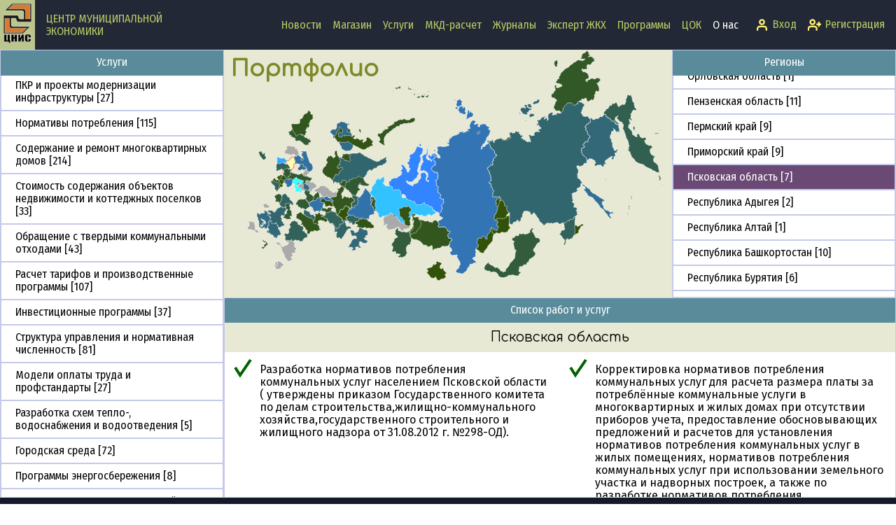

--- FILE ---
content_type: text/html; charset=utf-8
request_url: https://www.cnis.ru/about/portfolio/60
body_size: 9248
content:
<!doctype html>
<html data-n-head-ssr lang="ru" data-n-head="%7B%22lang%22:%7B%22ssr%22:%22ru%22%7D%7D">
  <head >
    <meta data-n-head="ssr" charset="utf-8"><meta data-n-head="ssr" data-hid="viewport" name="viewport" content="width=device-width, initial-scale=1"><meta data-n-head="ssr" http-equiv="X-UA-Compatible" content="ie=edge"><meta data-n-head="ssr" data-hid="image" name="image" content="/favicon/favicon180.png"><meta data-n-head="ssr" data-hid="author" name="author" content="Центр мунципальной экономики"><meta data-n-head="ssr" data-hid="google-site-verification" name="google-site-verification" content="mEy3zkwMebEQKxojdpFJZ18TRX45XKiKmFKSy_9zTRE"><meta data-n-head="ssr" data-hid="alexaVerifyID" name="alexaVerifyID" content="oYAjLjUwvaOtia9_2DigkbEHZWY"><meta data-n-head="ssr" data-hid="robots" name="robots" content="index, follow"><meta data-n-head="ssr" data-hid="yandex-verification" name="yandex-verification" content="64d2208c5babe930"><meta data-n-head="ssr" data-hid="yandex" name="yandex" content="all"><meta data-n-head="ssr" data-hid="google" name="google" content="notranslate"><meta data-n-head="ssr" data-hid="og:type" name="og:type" property="og:type" content="website"><meta data-n-head="ssr" data-hid="description" name="description" content="Работы и услуги, выполненные нашим Центром за последние 15 лет. Регион - Псковская область"><meta data-n-head="ssr" data-hid="og:locale" name="og:locale" property="og:locale" content="ru_RU"><meta data-n-head="ssr" data-hid="og:title" name="og:title" property="og:title" content="Центр муниципальной экономики. Портфолио. Псковская область"><meta data-n-head="ssr" data-hid="og:description" name="og:description" property="og:description" content="Работы и услуги, выполненные нашим Центром за последние 15 лет. Регион - Псковская область"><meta data-n-head="ssr" data-hid="og:image" name="og:image" property="og:image" content="https://cnis.ru/img/about/rf.jpg"><title>Центр муниципальной экономики. Портфолио. Псковская область</title><link data-n-head="ssr" rel="icon" type="image/png" href="/favicon/favicon16.png" sizes="16x16"><link data-n-head="ssr" rel="icon" type="image/png" href="/favicon/favicon32.png" sizes="32x32"><link data-n-head="ssr" rel="icon" type="image/png" href="/favicon/favicon48.png" sizes="48x48"><link data-n-head="ssr" rel="icon" type="image/png" href="/favicon/favicon96.png" sizes="96x96"><link data-n-head="ssr" rel="icon" type="image/png" href="/favicon/favicon120.png" sizes="120x120"><link data-n-head="ssr" rel="icon" type="image/png" href="/favicon/favicon180.png" sizes="180x180"><link data-n-head="ssr" href="https://mc.yandex.ru/metrika/tag.js" rel="preload" as="script"><link data-n-head="ssr" rel="canonical" href="https://www.cnis.ru/about/portfolio/60"><link rel="stylesheet" href="/_nuxt/css/1f97225199f32db49997.css"><link rel="stylesheet" href="/_nuxt/css/2e0853015e29b1ffeab8.css"><link rel="stylesheet" href="/_nuxt/css/5502f3059ad3e68a302d.css"><link rel="stylesheet" href="/_nuxt/css/c106e369e622e3ba0aa5.css">
  </head>
  <body class="site site--light" data-n-head="%7B%22class%22:%7B%22ssr%22:%5B%22site%22,%22site--light%22%5D%7D%7D">
    <div data-server-rendered="true" id="__nuxt"><!----><div id="__layout"><div class="app"><header class="app__header"><!----> <div class="header" data-v-b1f42696><div class="wrapper" data-v-b1f42696><a href="/" class="nuxt-link-active" data-v-b1f42696><div class="site-logo header__logo" data-v-3508cf6d data-v-b1f42696><picture data-v-3508cf6d><source srcset="/favicon/logotxt.svg" media="(min-width: 768px)" data-v-3508cf6d> <img src="/favicon/logo.svg" alt="Логотип ЦНИС" data-v-3508cf6d></picture></div></a> <h1 class="header__title" data-v-b1f42696>
      Центр муниципальной экономики
    </h1> <nav class="header__navbarfast" data-v-af1c8e4c data-v-b1f42696><ul class="fastnavbar" data-v-af1c8e4c><li class="fastnavbar__item" data-v-af1c8e4c><a href="/" data-v-af1c8e4c>
        Новости
      </a></li> <li class="fastnavbar__item" data-v-af1c8e4c><a href="/shop" data-v-af1c8e4c>
        Магазин
      </a></li> <li class="fastnavbar__item" data-v-af1c8e4c><a href="/services" data-v-af1c8e4c>
        Услуги
      </a></li> <li class="fastnavbar__item" data-v-af1c8e4c><a href="/mkd" data-v-af1c8e4c>
        МКД-расчет
      </a></li> <li class="fastnavbar__item" data-v-af1c8e4c><a href="/press" data-v-af1c8e4c>
        Журналы
      </a></li> <li class="fastnavbar__item" data-v-af1c8e4c><a href="/press/gkhexpert/konkurs" data-v-af1c8e4c>
        Эксперт ЖКХ
      </a></li> <li class="fastnavbar__item" data-v-af1c8e4c><a href="/programs" data-v-af1c8e4c>
        Программы
      </a></li> <!----> <li class="fastnavbar__item" data-v-af1c8e4c><a href="/cok" data-v-af1c8e4c>
        ЦОК
      </a></li> <li class="fastnavbar__item" data-v-af1c8e4c><a href="/about" class="nuxt-link-active" data-v-af1c8e4c>
        О нас
      </a></li></ul></nav> <div class="header__logininfo" data-v-b1f42696><div class="main-page__login-info login-info"><a href="/auth" class="login-info__btn"><svg fill="none" height="24px" stroke-linecap="square" stroke-width="3" viewBox="0 0 24 24" width="24px" xmlns="http://www.w3.org/2000/svg"><path d="M20 21v-2a4 4 0 0 0-4-4H8a4 4 0 0 0-4 4v2"></path><circle cx="12" cy="7" r="4"></circle></svg><span> Вход</span></a> <a href="/auth/registration" class="login-info__btn"><svg fill="none" height="24px" stroke-linecap="square" stroke-width="3" viewBox="0 0 24 24" width="24px" xmlns="http://www.w3.org/2000/svg"><path d="M16 21v-2a4 4 0 0 0-4-4H5a4 4 0 0 0-4 4v2"></path><circle cx="8.5" cy="7" r="4"></circle><line x1="20" x2="20" y1="8" y2="14"></line><line x1="23" x2="17" y1="11" y2="11"></line></svg><span> Регистрация</span></a></div></div></div></div></header> <main class="app__main"><div class="wrapper about-portfolio" data-v-5dde6dc5><h2 class="about-portfolio__title" data-v-5dde6dc5>
    Портфолио
  </h2> <div class="about-portfolio__services faderight" data-v-5dde6dc5><h4 data-v-5dde6dc5>Услуги</h4> <div class="about-portfolio__list" data-v-5dde6dc5><div data-v-5dde6dc5><a href="/about/portfolio/progcompl" data-v-5dde6dc5>
          ПКР и проекты модернизации инфраструктуры [27]
        </a></div><div data-v-5dde6dc5><a href="/about/portfolio/normpotr" data-v-5dde6dc5>
          Нормативы потребления [115]
        </a></div><div data-v-5dde6dc5><a href="/about/portfolio/servmkd" data-v-5dde6dc5>
          Содержание и ремонт многоквартирных домов [214]
        </a></div><div data-v-5dde6dc5><a href="/about/portfolio/kom_nedv" data-v-5dde6dc5>
          Стоимость содержания объектов недвижимости и коттеджных поселков [33]
        </a></div><div data-v-5dde6dc5><a href="/about/portfolio/regoper" data-v-5dde6dc5>
          Обращение с твердыми коммунальными отходами [43]
        </a></div><div data-v-5dde6dc5><a href="/about/portfolio/proizvprog" data-v-5dde6dc5>
          Расчет тарифов и производственные программы [107]
        </a></div><div data-v-5dde6dc5><a href="/about/portfolio/investprog" data-v-5dde6dc5>
          Инвестиционные программы [37]
        </a></div><div data-v-5dde6dc5><a href="/about/portfolio/structupr" data-v-5dde6dc5>
          Структура управления и нормативная численность [81]
        </a></div><div data-v-5dde6dc5><a href="/about/portfolio/profstandart" data-v-5dde6dc5>
          Модели оплаты труда и профстандарты [27]
        </a></div><div data-v-5dde6dc5><a href="/about/portfolio/shemvodosnab" data-v-5dde6dc5>
          Разработка схем тепло-,  водоснабжения и водоотведения [5]
        </a></div><div data-v-5dde6dc5><a href="/about/portfolio/dorogi" data-v-5dde6dc5>
          Городская среда [72]
        </a></div><div data-v-5dde6dc5><a href="/about/portfolio/progenergo" data-v-5dde6dc5>
          Программы энергосбережения [8]
        </a></div><div data-v-5dde6dc5><a href="/about/portfolio/concess" data-v-5dde6dc5>
          Концессии в коммунальном хозяйстве [5]
        </a></div><div data-v-5dde6dc5><a href="/about/portfolio/sudexp" data-v-5dde6dc5>
          Судебные экспертизы [40]
        </a></div><div data-v-5dde6dc5><a href="/about/portfolio/expnormact" data-v-5dde6dc5>
          Проекты и экспертиза в сфере городского хозяйства [42]
        </a></div><div data-v-5dde6dc5><a href="/about/portfolio/projectgov" data-v-5dde6dc5>
          Проекты для федеральных органов [38]
        </a></div></div></div> <div class="about-portfolio__map" data-v-5dde6dc5><div ident-stroke="#ffb0b0" data-v-1b5b9e6a data-v-5dde6dc5><svg viewBox="0 0 16 9" data-v-1b5b9e6a><rect x="0" y="0" fill="transparent" width="16" height="9" data-v-1b5b9e6a></rect></svg></div></div> <div class="about-portfolio__regions" data-v-5dde6dc5><h4 data-v-5dde6dc5>Регионы</h4> <div class="about-portfolio__list" data-v-5dde6dc5><div data-v-5dde6dc5><!----></div><div data-v-5dde6dc5><a href="/about/portfolio/77" data-v-5dde6dc5>
           г. Москва [111]
        </a></div><div data-v-5dde6dc5><a href="/about/portfolio/78" data-v-5dde6dc5>
           г. Санкт-Петербург [5]
        </a></div><div data-v-5dde6dc5><a href="/about/portfolio/92" data-v-5dde6dc5>
           г. Севастополь [1]
        </a></div><div data-v-5dde6dc5><a href="/about/portfolio/22" data-v-5dde6dc5>
          Алтайский край [5]
        </a></div><div data-v-5dde6dc5><a href="/about/portfolio/28" data-v-5dde6dc5>
          Амурская область [10]
        </a></div><div data-v-5dde6dc5><a href="/about/portfolio/29" data-v-5dde6dc5>
          Архангельская область [3]
        </a></div><div data-v-5dde6dc5><a href="/about/portfolio/30" data-v-5dde6dc5>
          Астраханская область [5]
        </a></div><div data-v-5dde6dc5><a href="/about/portfolio/31" data-v-5dde6dc5>
          Белгородская область [9]
        </a></div><div data-v-5dde6dc5><a href="/about/portfolio/32" data-v-5dde6dc5>
          Брянская область [1]
        </a></div><div data-v-5dde6dc5><a href="/about/portfolio/33" data-v-5dde6dc5>
          Владимирская область [5]
        </a></div><div data-v-5dde6dc5><a href="/about/portfolio/34" data-v-5dde6dc5>
          Волгоградская область [9]
        </a></div><div data-v-5dde6dc5><a href="/about/portfolio/35" data-v-5dde6dc5>
          Вологодская область [5]
        </a></div><div data-v-5dde6dc5><a href="/about/portfolio/36" data-v-5dde6dc5>
          Воронежская область [10]
        </a></div><div data-v-5dde6dc5><a href="/about/portfolio/93" data-v-5dde6dc5>
          Донецкая Народная Республика [5]
        </a></div><div data-v-5dde6dc5><a href="/about/portfolio/79" data-v-5dde6dc5>
          Еврейская автономная область [1]
        </a></div><div data-v-5dde6dc5><a href="/about/portfolio/75" data-v-5dde6dc5>
          Забайкальский край [1]
        </a></div><div data-v-5dde6dc5><a href="/about/portfolio/96" data-v-5dde6dc5>
          Запорожская область [5]
        </a></div><div data-v-5dde6dc5><a href="/about/portfolio/38" data-v-5dde6dc5>
          Иркутская область [1]
        </a></div><div data-v-5dde6dc5><a href="/about/portfolio/39" data-v-5dde6dc5>
          Калининградская область [7]
        </a></div><div data-v-5dde6dc5><a href="/about/portfolio/40" data-v-5dde6dc5>
          Калужская область [45]
        </a></div><div data-v-5dde6dc5><a href="/about/portfolio/41" data-v-5dde6dc5>
          Камчатский край [8]
        </a></div><div data-v-5dde6dc5><a href="/about/portfolio/42" data-v-5dde6dc5>
          Кемеровская область [2]
        </a></div><div data-v-5dde6dc5><a href="/about/portfolio/43" data-v-5dde6dc5>
          Кировская область [3]
        </a></div><div data-v-5dde6dc5><a href="/about/portfolio/23" data-v-5dde6dc5>
          Краснодарский край [13]
        </a></div><div data-v-5dde6dc5><a href="/about/portfolio/24" data-v-5dde6dc5>
          Красноярский край [18]
        </a></div><div data-v-5dde6dc5><a href="/about/portfolio/45" data-v-5dde6dc5>
          Курганская область [2]
        </a></div><div data-v-5dde6dc5><a href="/about/portfolio/46" data-v-5dde6dc5>
          Курская область [5]
        </a></div><div data-v-5dde6dc5><a href="/about/portfolio/47" data-v-5dde6dc5>
          Ленинградская область [16]
        </a></div><div data-v-5dde6dc5><a href="/about/portfolio/48" data-v-5dde6dc5>
          Липецкая область [2]
        </a></div><div data-v-5dde6dc5><a href="/about/portfolio/95" data-v-5dde6dc5>
          Луганская Народная Республика [5]
        </a></div><div data-v-5dde6dc5><a href="/about/portfolio/49" data-v-5dde6dc5>
          Магаданская область [12]
        </a></div><div data-v-5dde6dc5><a href="/about/portfolio/50" data-v-5dde6dc5>
          Московская область [129]
        </a></div><div data-v-5dde6dc5><a href="/about/portfolio/51" data-v-5dde6dc5>
          Мурманская область [14]
        </a></div><div data-v-5dde6dc5><a href="/about/portfolio/83" data-v-5dde6dc5>
          Ненецкий АО [2]
        </a></div><div data-v-5dde6dc5><a href="/about/portfolio/52" data-v-5dde6dc5>
          Нижегородская область [17]
        </a></div><div data-v-5dde6dc5><a href="/about/portfolio/55" data-v-5dde6dc5>
          Омская область [6]
        </a></div><div data-v-5dde6dc5><a href="/about/portfolio/56" data-v-5dde6dc5>
          Оренбургская область [4]
        </a></div><div data-v-5dde6dc5><a href="/about/portfolio/57" data-v-5dde6dc5>
          Орловская область [1]
        </a></div><div data-v-5dde6dc5><a href="/about/portfolio/58" data-v-5dde6dc5>
          Пензенская область [11]
        </a></div><div data-v-5dde6dc5><a href="/about/portfolio/59" data-v-5dde6dc5>
          Пермский край [9]
        </a></div><div data-v-5dde6dc5><a href="/about/portfolio/25" data-v-5dde6dc5>
          Приморский край [9]
        </a></div><div data-v-5dde6dc5><a href="/about/portfolio/60" aria-current="page" class="nuxt-link-exact-active nuxt-link-active" data-v-5dde6dc5>
          Псковская область [7]
        </a></div><div data-v-5dde6dc5><a href="/about/portfolio/1" data-v-5dde6dc5>
          Республика Адыгея [2]
        </a></div><div data-v-5dde6dc5><a href="/about/portfolio/4" data-v-5dde6dc5>
          Республика Алтай [1]
        </a></div><div data-v-5dde6dc5><a href="/about/portfolio/2" data-v-5dde6dc5>
          Республика Башкортостан [10]
        </a></div><div data-v-5dde6dc5><a href="/about/portfolio/3" data-v-5dde6dc5>
          Республика Бурятия [6]
        </a></div><div data-v-5dde6dc5><a href="/about/portfolio/10" data-v-5dde6dc5>
          Республика Карелия [3]
        </a></div><div data-v-5dde6dc5><a href="/about/portfolio/11" data-v-5dde6dc5>
          Республика Коми [11]
        </a></div><div data-v-5dde6dc5><a href="/about/portfolio/91" data-v-5dde6dc5>
          Республика Крым [12]
        </a></div><div data-v-5dde6dc5><a href="/about/portfolio/12" data-v-5dde6dc5>
          Республика Марий-эл [1]
        </a></div><div data-v-5dde6dc5><a href="/about/portfolio/14" data-v-5dde6dc5>
          Республика Саха (Якутия) [11]
        </a></div><div data-v-5dde6dc5><a href="/about/portfolio/15" data-v-5dde6dc5>
          Республика Северная Осетия- Алания [3]
        </a></div><div data-v-5dde6dc5><a href="/about/portfolio/16" data-v-5dde6dc5>
          Республика Татарстан [9]
        </a></div><div data-v-5dde6dc5><a href="/about/portfolio/17" data-v-5dde6dc5>
          Республика Тыва [2]
        </a></div><div data-v-5dde6dc5><a href="/about/portfolio/19" data-v-5dde6dc5>
          Республика Хакасия [3]
        </a></div><div data-v-5dde6dc5><a href="/about/portfolio/61" data-v-5dde6dc5>
          Ростовская область [11]
        </a></div><div data-v-5dde6dc5><a href="/about/portfolio/62" data-v-5dde6dc5>
          Рязанская область [5]
        </a></div><div data-v-5dde6dc5><a href="/about/portfolio/63" data-v-5dde6dc5>
          Самарская область [13]
        </a></div><div data-v-5dde6dc5><a href="/about/portfolio/64" data-v-5dde6dc5>
          Саратовская область [3]
        </a></div><div data-v-5dde6dc5><a href="/about/portfolio/65" data-v-5dde6dc5>
          Сахалинская область [15]
        </a></div><div data-v-5dde6dc5><a href="/about/portfolio/66" data-v-5dde6dc5>
          Свердловская область [17]
        </a></div><div data-v-5dde6dc5><a href="/about/portfolio/67" data-v-5dde6dc5>
          Смоленская область [9]
        </a></div><div data-v-5dde6dc5><a href="/about/portfolio/26" data-v-5dde6dc5>
          Ставропольский край [12]
        </a></div><div data-v-5dde6dc5><a href="/about/portfolio/68" data-v-5dde6dc5>
          Тамбовская область [5]
        </a></div><div data-v-5dde6dc5><a href="/about/portfolio/69" data-v-5dde6dc5>
          Тверская область [5]
        </a></div><div data-v-5dde6dc5><a href="/about/portfolio/70" data-v-5dde6dc5>
          Томская область [3]
        </a></div><div data-v-5dde6dc5><a href="/about/portfolio/71" data-v-5dde6dc5>
          Тульская область [17]
        </a></div><div data-v-5dde6dc5><a href="/about/portfolio/72" data-v-5dde6dc5>
          Тюменская область [5]
        </a></div><div data-v-5dde6dc5><a href="/about/portfolio/18" data-v-5dde6dc5>
          Удмуртская Республика [1]
        </a></div><div data-v-5dde6dc5><a href="/about/portfolio/73" data-v-5dde6dc5>
          Ульяновская область [2]
        </a></div><div data-v-5dde6dc5><a href="/about/portfolio/27" data-v-5dde6dc5>
          Хабаровский край [1]
        </a></div><div data-v-5dde6dc5><a href="/about/portfolio/86" data-v-5dde6dc5>
          Ханты-Мансийский АО-Югра [57]
        </a></div><div data-v-5dde6dc5><a href="/about/portfolio/94" data-v-5dde6dc5>
          Херсонская область [5]
        </a></div><div data-v-5dde6dc5><a href="/about/portfolio/74" data-v-5dde6dc5>
          Челябинская область [12]
        </a></div><div data-v-5dde6dc5><a href="/about/portfolio/87" data-v-5dde6dc5>
          Чукотский АО [4]
        </a></div><div data-v-5dde6dc5><a href="/about/portfolio/89" data-v-5dde6dc5>
          Ямало-Ненецкий АО [26]
        </a></div><div data-v-5dde6dc5><a href="/about/portfolio/76" data-v-5dde6dc5>
          Ярославская область [13]
        </a></div></div></div> <div class="portfolio-child about-portfolio__portfolio" data-v-015d26ec data-v-5dde6dc5 data-v-5dde6dc5><h4 data-v-015d26ec>Список работ и услуг</h4> <div class="portfolio-child__list" data-v-015d26ec><div class="portfolio-child__region" data-v-015d26ec><h5 class="portfolio-child__region-title" data-v-015d26ec>
        Псковская область
      </h5> <div class="portfolio-child__work" data-v-015d26ec><!----> <!----> <div class="portfolio-child__info" data-v-015d26ec>
          Разработка нормативов потребления коммунальных услуг населением Псковской области ( утверждены приказом Государственного комитета по делам строительства,жилищно-коммунального хозяйства,государственного строительного и жилищного надзора от 31.08.2012 г. №298-ОД).
        </div></div><div class="portfolio-child__work" data-v-015d26ec><!----> <!----> <div class="portfolio-child__info" data-v-015d26ec>
          Корректировка нормативов потребления коммунальных услуг для расчета размера платы за потреблённые коммунальные услуги в многоквартирных и жилых домах при отсутствии приборов учета, предоставление обосновывающих предложений и расчетов для установления нормативов потребления коммунальных услуг в жилых помещениях, нормативов потребления коммунальных услуг при использовании земельного участка и надворных построек, а также по разработке нормативов потребления соответствующих видов коммунальных ресурсов в целях содержания общего имущества в многоквартирном доме по муниципальным образованиям Псковской области (нормативы потребления утверждены приказом Государственного комитета Псковской области по дела строительства и жилищно-коммунального хозяйства от 21.12.2016 г. № 141-ОД). 
        </div></div><div class="portfolio-child__work" data-v-015d26ec><!----> <!----> <div class="portfolio-child__info" data-v-015d26ec>
          Корректировка нормативов потребления коммунальных услуг для расчета размера платы за потреблённые коммунальные услуги в многоквартирных и жилых домах при отсутствии приборов учета, предоставление обосновывающих предложений и расчетов для установления нормативов потребления коммунальных услуг в жилых помещениях, нормативов потребления коммунальных услуг при использовании земельного участка и надворных построек, а также по разработке нормативов потребления соответствующих видов коммунальных ресурсов в целях содержания общего имущества в многоквартирном доме по муниципальным образованиям Псковской области (нормативы потребления утверждены приказом Государственного комитета Псковской области по дела строительства и жилищно-коммунального хозяйства от 22.05.2017 г. № 54-ОД).
        </div></div><div class="portfolio-child__work" data-v-015d26ec><div class="portfolio-child__city" data-v-015d26ec>
          Великие Луки
        </div> <!----> <div class="portfolio-child__info" data-v-015d26ec>
          Разработка нормативов потребления коммунальных услуг по отоплению и расчет количества тепловой энергии на горячее водоснабжение в г.Великие Луки.
        </div></div><div class="portfolio-child__work" data-v-015d26ec><div class="portfolio-child__city" data-v-015d26ec>
          Псков
        </div> <!----> <div class="portfolio-child__info" data-v-015d26ec>
          Разработка единичных тарифов на эксплуатацию и обслуживание городских искусственных сооружений и сооружений инженерной защиты г. Пскова.
        </div></div><div class="portfolio-child__work" data-v-015d26ec><div class="portfolio-child__city" data-v-015d26ec>
          Псков
        </div> <!----> <div class="portfolio-child__info" data-v-015d26ec>
          Определение нормативной численности рабочих, руководителей, специалистов и служащих теплоэнергетического хозяйства МП г. Пскова &quot;Управление микрорайоном № 15&quot;.

        </div></div><div class="portfolio-child__work" data-v-015d26ec><div class="portfolio-child__city" data-v-015d26ec>
          Себежский район
        </div> <!----> <div class="portfolio-child__info" data-v-015d26ec>
          Разработка нормативов потребления коммунальных услуг (холодного водоснабжения, отопления) для населения Себежского района.
        </div></div></div></div></div></div></main> <footer class="app__footer"><div class="footer"><div class="wrapper"><div class="footer__breadcrumb"><nav class="site-breadcrumb"><a href="/" class="site-breadcrumb__logo nuxt-link-active"><img src="/favicon/logo.svg" alt="Главная страница CNIS.RU"></a> <div class="site-breadcrumb__links"><div class="site-breadcrumb__item"><a href="/about" class="nuxt-link-active">
        О нас
      </a></div><div class="site-breadcrumb__item"><span>Портфолио</span></div></div></nav></div> <nav class="footer__nav"><div class="footer__nav-col"><h4>Продукты</h4> <ul><li class="footer__nav-item"><a href="/mkd">
              МКД-расчет
            </a></li> <li class="footer__nav-item"><a href="/shop">
              On-line магазин
            </a></li> <li class="footer__nav-item"><a href="/press/gkhexpert">
              Журнал «ЖКХэксперт»
            </a></li> <li class="footer__nav-item"><a href="/press/cit">
              Журнал «Цены и Тарифы в ЖКХ»
            </a></li> <li class="footer__nav-item"><a href="/programs/yourhome">
              Программа «Ваш дом»
            </a></li> <li class="footer__nav-item"><a href="/programs/ourcity">
              Программа «Наш город»
            </a></li></ul></div> <div class="footer__nav-col"><h4>Услуги</h4> <ul><li class="footer__nav-item"><a href="/services">
              Консалтинг в ЖКХ
            </a></li> <li class="footer__nav-item"><a href="/education">
              Вебинары в ЖКХ
            </a></li> <li class="footer__nav-item"><a href="/cok">
              Центр оценки квалификации
            </a></li></ul> <br> <ul><li><a href="/about" class="nuxt-link-active">
              О нас
            </a></li></ul></div></nav> <section class="footer__social-contact"><h6 class="invisible">
        Наши контакты
      </h6> <ul class="footer__social"><li><button title="Поделиться в Telegram" class="footer__social-ico"><svg width="1em" height="1em"><use xlink:href="/img/siteicons.svg#telegram"></use></svg></button></li> <li><button title="Поделиться в ВКонтакте" class="footer__social-ico"><svg width="1em" height="1em"><use xlink:href="/img/siteicons.svg#vk"></use></svg></button></li></ul> <address class="footer__address"><p>
          Тел.: +7 (495) 133-1947
          <br>
          E-mail: office@cnis.ru
        </p></address></section> <div class="footer__copyright"><div class="footer__orgname">
        ©2026 Центр муниципальной экономики
      </div></div></div></div></footer></div></div></div><script>window.__NUXT__=(function(a,b,c,d,e,f,g,h,i,j,k,l,m,n,o,p,q,r,s,t,u,v,w,x,y,z,A,B,C,D,E,F,G,H,I,J,K,L,M,N,O,P,Q,R,S,T,U,V,W,X,Y,Z,_,$,aa,ab){return {layout:"site",data:[{regions:[{id:i,region:b,works_cnt:E},{id:77,region:" г. Москва",works_cnt:111},{id:78,region:" г. Санкт-Петербург",works_cnt:d},{id:92,region:" г. Севастополь",works_cnt:f},{id:22,region:"Алтайский край",works_cnt:d},{id:28,region:"Амурская область",works_cnt:s},{id:29,region:"Архангельская область",works_cnt:k},{id:30,region:"Астраханская область",works_cnt:d},{id:31,region:"Белгородская область",works_cnt:o},{id:32,region:"Брянская область",works_cnt:f},{id:F,region:"Владимирская область",works_cnt:d},{id:34,region:"Волгоградская область",works_cnt:o},{id:35,region:"Вологодская область",works_cnt:d},{id:36,region:"Воронежская область",works_cnt:s},{id:93,region:"Донецкая Народная Республика",works_cnt:d},{id:79,region:"Еврейская автономная область",works_cnt:f},{id:75,region:"Забайкальский край",works_cnt:f},{id:96,region:"Запорожская область",works_cnt:d},{id:G,region:"Иркутская область",works_cnt:f},{id:39,region:"Калининградская область",works_cnt:H},{id:I,region:"Калужская область",works_cnt:J},{id:41,region:"Камчатский край",works_cnt:K},{id:L,region:"Кемеровская область",works_cnt:j},{id:M,region:"Кировская область",works_cnt:k},{id:23,region:"Краснодарский край",works_cnt:w},{id:24,region:"Красноярский край",works_cnt:N},{id:J,region:"Курганская область",works_cnt:j},{id:46,region:"Курская область",works_cnt:d},{id:47,region:"Ленинградская область",works_cnt:O},{id:48,region:"Липецкая область",works_cnt:j},{id:95,region:"Луганская Народная Республика",works_cnt:d},{id:49,region:"Магаданская область",works_cnt:q},{id:50,region:"Московская область",works_cnt:P},{id:51,region:"Мурманская область",works_cnt:Q},{id:83,region:"Ненецкий АО",works_cnt:j},{id:52,region:"Нижегородская область",works_cnt:t},{id:E,region:"Омская область",works_cnt:R},{id:56,region:"Оренбургская область",works_cnt:x},{id:S,region:"Орловская область",works_cnt:f},{id:58,region:"Пензенская область",works_cnt:r},{id:59,region:"Пермский край",works_cnt:o},{id:25,region:"Приморский край",works_cnt:o},{id:T,region:U,works_cnt:H},{id:f,region:"Республика Адыгея",works_cnt:j},{id:x,region:"Республика Алтай",works_cnt:f},{id:j,region:"Республика Башкортостан",works_cnt:s},{id:k,region:"Республика Бурятия",works_cnt:R},{id:s,region:"Республика Карелия",works_cnt:k},{id:r,region:"Республика Коми",works_cnt:r},{id:91,region:"Республика Крым",works_cnt:q},{id:q,region:"Республика Марий-эл",works_cnt:f},{id:Q,region:"Республика Саха (Якутия)",works_cnt:r},{id:V,region:"Республика Северная Осетия- Алания",works_cnt:k},{id:O,region:"Республика Татарстан",works_cnt:o},{id:t,region:"Республика Тыва",works_cnt:j},{id:19,region:"Республика Хакасия",works_cnt:k},{id:61,region:"Ростовская область",works_cnt:r},{id:62,region:"Рязанская область",works_cnt:d},{id:63,region:"Самарская область",works_cnt:w},{id:64,region:"Саратовская область",works_cnt:k},{id:65,region:"Сахалинская область",works_cnt:V},{id:66,region:"Свердловская область",works_cnt:t},{id:67,region:"Смоленская область",works_cnt:o},{id:W,region:"Ставропольский край",works_cnt:q},{id:68,region:"Тамбовская область",works_cnt:d},{id:69,region:"Тверская область",works_cnt:d},{id:70,region:"Томская область",works_cnt:k},{id:71,region:"Тульская область",works_cnt:t},{id:X,region:"Тюменская область",works_cnt:d},{id:N,region:"Удмуртская Республика",works_cnt:f},{id:73,region:"Ульяновская область",works_cnt:j},{id:y,region:"Хабаровский край",works_cnt:f},{id:86,region:"Ханты-Мансийский АО-Югра",works_cnt:S},{id:94,region:"Херсонская область",works_cnt:d},{id:74,region:"Челябинская область",works_cnt:q},{id:87,region:"Чукотский АО",works_cnt:x},{id:89,region:"Ямало-Ненецкий АО",works_cnt:W},{id:76,region:"Ярославская область",works_cnt:w}],services:[{id:"integrated-development",oldid:"progcompl",linkname:"ПКР и проекты модернизации инфраструктуры",employee:g,works:y},{id:"consumption-standards",oldid:"normpotr",linkname:"Нормативы потребления",employee:z,works:115},{id:"maintenance-costs",oldid:"servmkd",linkname:"Содержание и ремонт многоквартирных домов",employee:A,works:214},{id:"estate-object",oldid:"kom_nedv",linkname:"Стоимость содержания объектов недвижимости и коттеджных поселков",employee:g,works:F},{id:"regional-operator-msw",oldid:"regoper",linkname:"Обращение с твердыми коммунальными отходами",employee:g,works:M},{id:"production-program-rso",oldid:"proizvprog",linkname:"Расчет тарифов и производственные программы",employee:z,works:107},{id:"investment-program-rso",oldid:"investprog",linkname:"Инвестиционные программы",employee:A,works:37},{id:"management-structure",oldid:"structupr",linkname:"Структура управления и нормативная численность",employee:g,works:81},{id:"professional-standards",oldid:"profstandart",linkname:"Модели оплаты труда и профстандарты",employee:A,works:y},{id:"supply-schemes-rso",oldid:"shemvodosnab",linkname:"Разработка схем тепло-,  водоснабжения и водоотведения",employee:z,works:d},{id:"urban-environment",oldid:"dorogi",linkname:"Городская среда",employee:g,works:X},{id:"energy-efficiency",oldid:"progenergo",linkname:"Программы энергосбережения",employee:g,works:K},{id:"concession-agreement",oldid:"concess",linkname:"Концессии в коммунальном хозяйстве",employee:g,works:d},{id:"forensic-examinations",oldid:"sudexp",linkname:"Судебные экспертизы",employee:g,works:I},{id:"examination-normative-legal-acts",oldid:"expnormact",linkname:"Проекты и экспертиза в сфере городского хозяйства",employee:g,works:L},{id:"development-normative-legal-acts",oldid:"projectgov",linkname:"Проекты для федеральных органов",employee:g,works:G}],fillArray:{"0":"rgb(50, 190, 255)","1":m,"2":B,"3":Y,"4":h,"10":n,"11":u,"12":h,"14":u,"15":n,"16":p,"17":m,"18":h,"19":n,"22":e,"23":C,"24":"rgb(50, 116, 180)","25":p,"26":v,"27":h,"28":B,"29":n,"30":e,"31":p,"32":h,"33":e,"34":p,"35":e,"36":B,"38":h,"39":Z,"40":"rgb(50, 170, 255)","41":"rgb(50, 96, 80)","42":m,"43":n,"45":m,"46":e,"47":"rgb(50, 112, 160)","48":m,"49":v,"50":_,"51":"rgb(50, 108, 140)","52":D,"55":Y,"56":$,"57":h,"58":u,"59":p,"60":Z,"61":u,"62":e,"63":C,"64":n,"65":"rgb(50, 110, 150)","66":D,"67":p,"68":e,"69":e,"70":n,"71":D,"72":e,"73":m,"74":v,"75":h,"76":C,"77":_,"78":e,"79":h,"83":m,"86":"rgb(50, 194, 255)","87":$,"89":"rgb(50, 132, 255)","91":v,"92":h,"93":e,"94":e,"95":e,"96":e}},{portfolio:{"60":{region:U,works:[{id:460,city:a,authority:a,info:"Разработка нормативов потребления коммунальных услуг населением Псковской области ( утверждены приказом Государственного комитета по делам строительства,жилищно-коммунального хозяйства,государственного строительного и жилищного надзора от 31.08.2012 г. №298-ОД)."},{id:757,city:a,authority:a,info:"Корректировка нормативов потребления коммунальных услуг для расчета размера платы за потреблённые коммунальные услуги в многоквартирных и жилых домах при отсутствии приборов учета, предоставление обосновывающих предложений и расчетов для установления нормативов потребления коммунальных услуг в жилых помещениях, нормативов потребления коммунальных услуг при использовании земельного участка и надворных построек, а также по разработке нормативов потребления соответствующих видов коммунальных ресурсов в целях содержания общего имущества в многоквартирном доме по муниципальным образованиям Псковской области (нормативы потребления утверждены приказом Государственного комитета Псковской области по дела строительства и жилищно-коммунального хозяйства от 21.12.2016 г. № 141-ОД). "},{id:762,city:a,authority:a,info:"Корректировка нормативов потребления коммунальных услуг для расчета размера платы за потреблённые коммунальные услуги в многоквартирных и жилых домах при отсутствии приборов учета, предоставление обосновывающих предложений и расчетов для установления нормативов потребления коммунальных услуг в жилых помещениях, нормативов потребления коммунальных услуг при использовании земельного участка и надворных построек, а также по разработке нормативов потребления соответствующих видов коммунальных ресурсов в целях содержания общего имущества в многоквартирном доме по муниципальным образованиям Псковской области (нормативы потребления утверждены приказом Государственного комитета Псковской области по дела строительства и жилищно-коммунального хозяйства от 22.05.2017 г. № 54-ОД)."},{id:P,city:"Великие Луки",authority:a,info:"Разработка нормативов потребления коммунальных услуг по отоплению и расчет количества тепловой энергии на горячее водоснабжение в г.Великие Луки."},{id:375,city:aa,authority:a,info:"Разработка единичных тарифов на эксплуатацию и обслуживание городских искусственных сооружений и сооружений инженерной защиты г. Пскова."},{id:728,city:aa,authority:a,info:"Определение нормативной численности рабочих, руководителей, специалистов и служащих теплоэнергетического хозяйства МП г. Пскова \"Управление микрорайоном № 15\".\n"},{id:130,city:"Себежский район",authority:a,info:"Разработка нормативов потребления коммунальных услуг (холодного водоснабжения, отопления) для населения Себежского района."}]}},regions:[T],service:a}],fetch:{},error:b,state:{mkd:{windows:{archive:c,templates:c,price:c,params:c,workinfo:c,modal:c},worklist_show:l,archive:{archive:b,page:i,search:a,focus:b,newitem:b,editmode:c,movemode:c,moveto:b,dragitem:b,error:a,busy:c,new_item:{id:ab,parent:i,title:"Новая смета",folder:c,date:b,updated:b,sel:c,print:b},printlist:b},smeta:{smeta:b,focus:b,folders_level:j,persquare:c,new_work:i,update_work:i,dragitem:b,busy:c,error:a},templates:{templates:b,search:a,focus:b,newitem:b,editmode:c,dragitem:b,error:a,busy:c,showpublic:c,info:c,new_template:{id:ab,public:c,title:"Новый шаблон",self:l,edit:c}},works:{worklist:b,workinfo:b,search:a,workinfo_from:b,focus:b,dragitem:b,busy:i,error_worklist:a,error_workinfo:a,categories:{"1":{name:"Конструктивные элементы",show:l,dev:c},"2":{name:"Внутридомовое инженерное оборудование и технические устройства",show:l,dev:c},"3":{name:"Санитарное содержание мест общего пользования, благоустройство придомовой территории и прочие работы",show:l,dev:c},"4":{name:"Зеленое хозяйство",show:l,dev:c},"5":{name:"Дорожное хозяйство",show:l,dev:c}}}},site:{host:"www.cnis.ru",useragent:a,breadcrumb:[{name:"О нас",link:"\u002Fabout"},{name:"Портфолио",link:a}],title:"Центр муниципальной экономики",noheader:c,theme:"light",fixedheader:c,nosticky:c,scrf:a,user_agent:"Mozilla\u002F5.0 (Macintosh; Intel Mac OS X 10_15_7) AppleWebKit\u002F537.36 (KHTML, like Gecko) Chrome\u002F131.0.0.0 Safari\u002F537.36; ClaudeBot\u002F1.0; +claudebot@anthropic.com)",other:{seminars_show:c},news:{article:b,lastNewsExternal:b,lastNewsInside:b,lastVideo:b,search:b,busy:c,err:a},shop:{categories:b,artlist:b,search:b,busy:c,cart:b,cartdirty:c,err:a}},user:{user:{uid:i,roles:[],email:a,username:a,pnum:a,company:a,company_full:a,inn:a,kpp:a,mail_index:a,region_id:a,city:a,address:a,uraddress:a,telephone:a,depart:a,director:a,director_fio:a,ustav:a},token:{uuid:a,token:b,tokenexp:i,refreshexp:i},ip:"127.0.0.1",isbot:c,_busy:c,_error:a,defuser:b,recaptcha:b}},serverRendered:l,routePath:"\u002Fabout\u002Fportfolio\u002F60",config:{_app:{basePath:"\u002F",assetsPath:"\u002F_nuxt\u002F",cdnURL:b}}}}("",null,false,5,"rgb(50, 90, 50)",1,"man","rgb(50, 82, 10)",0,2,3,true,"rgb(50, 84, 20)","rgb(50, 86, 30)",9,"rgb(50, 98, 90)",12,11,10,17,"rgb(50, 102, 110)","rgb(50, 104, 120)",13,4,27,"juu","tma","rgb(50, 100, 100)","rgb(50, 106, 130)","rgb(50, 114, 170)",55,33,38,7,40,45,8,42,43,18,16,129,14,6,57,60,"Псковская область",15,26,72,"rgb(50, 92, 60)","rgb(50, 94, 70)","rgb(50, 255, 255)","rgb(50, 88, 40)","Псков",-1));</script><script>!function(){var e=document,t=e.createElement("script");if(!("noModule"in t)&&"onbeforeload"in t){var n=!1;e.addEventListener("beforeload",function(e){if(e.target===t)n=!0;else if(!e.target.hasAttribute("nomodule")||!n)return;e.preventDefault()},!0),t.type="module",t.src=".",e.head.appendChild(t),t.remove()}}();</script><script nomodule src="/_nuxt/js/a29e6db0b74e69d367a6.js" defer></script><script type="module" src="/_nuxt/js/10d243a96c869a5a461b.js" defer></script><script nomodule src="/_nuxt/js/843e25655f9b24701e6d.js" defer></script><script type="module" src="/_nuxt/js/32f48ca44e32975cd1fe.js" defer></script><script nomodule src="/_nuxt/js/994ddd1d3b1281f1ef5b.js" defer></script><script type="module" src="/_nuxt/js/aac42c727d763b2b0f08.js" defer></script><script nomodule src="/_nuxt/js/eaf6fb4e41be29a96266.js" defer></script><script type="module" src="/_nuxt/js/fe1e66e03e9c2960f2a3.js" defer></script><script nomodule src="/_nuxt/js/c5be11bf7a37f09d9daf.js" defer></script><script type="module" src="/_nuxt/js/5d804829e34d97b289b3.js" defer></script><script nomodule src="/_nuxt/js/0277af5b2b2fef0b96db.js" defer></script><script type="module" src="/_nuxt/js/1c63148ab35f8fb6535a.js" defer></script><script nomodule src="/_nuxt/js/8a433d830ee11eec6241.js" defer></script><script type="module" src="/_nuxt/js/9beae6960232baf09c75.js" defer></script>
  </body>
</html>


--- FILE ---
content_type: text/css; charset=UTF-8
request_url: https://www.cnis.ru/_nuxt/css/2e0853015e29b1ffeab8.css
body_size: 5332
content:
.site-logo[data-v-3508cf6d]{background-color:#bbc58e;height:100%;max-width:70px;padding:5px;width:50px}.site-logo img[data-v-3508cf6d]{height:100%;width:100%}.login-info{-webkit-box-pack:start;-moz-box-pack:start;-webkit-justify-content:flex-start;justify-content:flex-start;margin-left:1rem}.login-info,.login-info .login-info__btn{display:-webkit-box;display:-webkit-flex;display:-moz-box;display:flex}.login-info .login-info__btn{background-color:transparent;border:0;color:#b9cb65;font-family:Fira Sans Condensed,sans-serif;margin-right:1rem}.login-info .login-info__btn:hover{color:#fff176;-webkit-text-decoration:underline;text-decoration:underline}.login-info .login-info__btn svg{stroke:#fff176;height:1.2em;margin-right:6px;width:1.2em}.login-info .login-info__btn .fill{fill:#fff176}.navbar{-webkit-align-self:center;align-self:center;height:35px;margin-right:.5rem;position:relative;width:35px}.navbar,.navbar__btnmenu{background-color:transparent}.navbar__btnmenu{border:0;bottom:0;height:100%;left:0;outline:none;position:absolute;right:0;top:0;width:100%;z-index:11}.navbar__btnmenu:before{-webkit-box-shadow:0 8px 0 #b9cb65;box-shadow:0 8px 0 #b9cb65;top:7.5px}.navbar__btnmenu:after,.navbar__btnmenu:before{background-color:#b9cb65;content:"";height:2px;left:3.5px;position:absolute;-webkit-transition:all .3s ease-in-out;-moz-transition:all .3s ease-in-out;transition:all .3s ease-in-out;width:27px}.navbar__btnmenu:after{top:22.5px}.navbar__btnmenu:focus-visible,.navbar__btnmenu:hover{-webkit-box-shadow:0 0 10px #fff176;box-shadow:0 0 10px #fff176}.navbar__btnmenu--close:before{-webkit-transform:rotate(45deg);-moz-transform:rotate(45deg);-ms-transform:rotate(45deg);transform:rotate(45deg)}.navbar__btnmenu--close:after,.navbar__btnmenu--close:before{background-color:#b9cb65;-webkit-box-shadow:none;box-shadow:none;content:"";height:2px;left:-2.5px;position:absolute;top:15px;width:39px}.navbar__btnmenu--close:after{-webkit-transform:rotate(-45deg);-moz-transform:rotate(-45deg);-ms-transform:rotate(-45deg);transform:rotate(-45deg);-webkit-transform-origin:center;-moz-transform-origin:center;-ms-transform-origin:center;transform-origin:center}.navbar__drawer-menu{background:rgba(38,35,69,.961);bottom:0;color:#fff;list-style:none;margin:0;max-width:100vw;overflow-y:auto;padding:0 1.5rem 1.5rem;position:fixed;right:0;top:53px;-webkit-transform:translateX(100%);-moz-transform:translateX(100%);-ms-transform:translateX(100%);transform:translateX(100%);-webkit-transition:-webkit-transform .2s ease-in-out;transition:-webkit-transform .2s ease-in-out;-moz-transition:transform .2s ease-in-out,-moz-transform .2s ease-in-out;transition:transform .2s ease-in-out;transition:transform .2s ease-in-out,-webkit-transform .2s ease-in-out,-moz-transform .2s ease-in-out;width:100vw;z-index:12}.navbar__drawer-menu--open{-webkit-transform:translateX(0);-moz-transform:translateX(0);-ms-transform:translateX(0);transform:translateX(0)}@media(min-width:577px){.navbar__drawer-menu{width:auto}}.navbar__item{padding:.2rem 0;text-align:left}.navbar__item a{color:#fff176;font-family:inherit;white-space:nowrap}.navbar__item a[href]{color:#fff}.navbar__item a[href]:focus-visible,.navbar__item a[href]:hover{color:#fff176}.navbar__submenu{list-style:none;margin:7px;padding-left:1rem}.navbar__login-info{margin:1rem 0;text-align:left}.navbar__login-info a{outline:none}.navbar__login-info a:focus-visible,.navbar__login-info a:hover{color:#fff176}@media print{.navbar{display:none}}.fastnavbar[data-v-af1c8e4c]{-webkit-box-pack:end;-moz-box-pack:end;display:-webkit-box;display:-webkit-flex;display:-moz-box;display:flex;-webkit-flex-wrap:wrap;flex-wrap:wrap;-webkit-justify-content:flex-end;justify-content:flex-end;margin:0!important;padding:0!important}.fastnavbar__item[data-v-af1c8e4c]{list-style:none;margin:0 8px}.fastnavbar__item a[data-v-af1c8e4c]{color:#b9cb65;outline:none}.fastnavbar__item a[data-v-af1c8e4c]:focus-visible,.fastnavbar__item a[data-v-af1c8e4c]:hover{color:#fff176}.fastnavbar__item .nuxt-link-active[data-v-af1c8e4c]{color:#fff}.header[data-v-b1f42696]{color:#b9cb65;font-family:Fira Sans Condensed,sans-serif;font-size:1rem;height:100%;overflow:hidden}.header .wrapper[data-v-b1f42696]{-webkit-box-pack:start;-moz-box-pack:start;-webkit-box-align:center;-moz-box-align:center;-webkit-align-items:center;align-items:center;display:-webkit-box;display:-webkit-flex;display:-moz-box;display:flex;-webkit-flex-wrap:nowrap;flex-wrap:nowrap;-webkit-justify-content:flex-start;justify-content:flex-start;position:relative}.header__logo[data-v-b1f42696]{margin-right:1rem}.header__title[data-v-b1f42696]{-webkit-box-flex:1;-moz-box-flex:1;-webkit-align-self:center;align-self:center;-webkit-flex:1 1;flex:1 1;font-family:inherit;font-size:inherit;margin:0;text-transform:uppercase}@media(min-width:577px){.header__title[data-v-b1f42696]{display:block}}.header__navbarfast[data-v-b1f42696]{-webkit-box-flex:3;-moz-box-flex:3;display:none;-webkit-flex:3 1;flex:3 1}@media(min-width:769px){.header__navbarfast[data-v-b1f42696]{display:block}}.header__logininfo[data-v-b1f42696]{-webkit-box-flex:0;-moz-box-flex:0;-webkit-align-self:center;align-self:center;-webkit-flex:0 0 auto;flex:0 0 auto}@media print{.header[data-v-b1f42696]{display:block}.header__navbarfast[data-v-b1f42696]{display:none}}.site-breadcrumb{-webkit-box-align:center;-moz-box-align:center;-webkit-align-items:center;align-items:center;color:inherit;-webkit-flex-wrap:nowrap;flex-wrap:nowrap}.site-breadcrumb,.site-breadcrumb__links{display:-webkit-box;display:-webkit-flex;display:-moz-box;display:flex}.site-breadcrumb__links{-webkit-box-flex:1;-moz-box-flex:1;-webkit-flex:1 1;flex:1 1;overflow:hidden}.site-breadcrumb__item{-webkit-box-flex:0;-moz-box-flex:0;-webkit-flex:0 1 auto;flex:0 1 auto;margin-left:24px;white-space:nowrap}.site-breadcrumb__item:before{border:6px solid transparent;border-left:12px solid #888;content:"";height:0;margin-left:-15px;margin-top:3px;position:absolute;width:1rem}.site-breadcrumb__logo{background-color:#bbc58e;border-radius:50%;height:38px;overflow:hidden;text-align:center;width:38px}.site-breadcrumb__logo img{margin-top:6px;width:24px}.site-breadcrumb__logo:focus-visible,.site-breadcrumb__logo:hover{-webkit-box-shadow:0 3px 10px #fff;box-shadow:0 3px 10px #fff;-webkit-transform:scale(1.1);-moz-transform:scale(1.1);-ms-transform:scale(1.1);transform:scale(1.1)}.footer{font-family:Fira Sans Condensed,sans-serif;font-size:1rem;min-height:1rem;padding:15px}.footer a{color:#888;outline:none;-webkit-text-decoration:none;text-decoration:none}.footer a:focus-visible,.footer a:hover{color:#fff176!important}.footer__breadcrumb{font-family:inherit;font-size:inherit;margin-bottom:1rem}.footer__nav{display:-webkit-box;display:-webkit-flex;display:-moz-box;display:flex}.footer__nav,.footer__nav-item{margin-bottom:.5rem}.footer__nav-col{-webkit-box-flex:1;-moz-box-flex:1;-webkit-flex:1 1;flex:1 1;padding:0 1rem}.footer__nav-col:first-child{border-right:2px solid #888}.footer__nav-col h4{text-align:center}.footer__nav-col ul{list-style:none;padding:0}.footer__social-contact{-webkit-box-align:center;-moz-box-align:center;-webkit-align-items:center;align-items:center;color:#b9cb65;-webkit-justify-content:space-around;justify-content:space-around}.footer__social,.footer__social-contact{display:-webkit-box;display:-webkit-flex;display:-moz-box;display:flex}.footer__social{color:inherit;list-style:none;padding:.5rem}.footer__social li:not(:last-child){color:inherit;margin-right:1rem}.footer__social-ico{background:none;border:none}.footer__social-ico svg{height:2.5rem;width:2.5rem}.footer__social-ico:hover svg{opacity:.6}.footer__address{color:inherit}.footer__address p{margin:0}.footer__copyright{-webkit-box-pack:justify;-moz-box-pack:justify;display:-webkit-box;display:-webkit-flex;display:-moz-box;display:flex;-webkit-flex-wrap:wrap;flex-wrap:wrap;font-family:inherit;font-size:inherit;-webkit-justify-content:space-between;justify-content:space-between}@media print{.footer__breadcrumb,.footer__nav{display:none}}html{line-height:1.15}body{margin:0}main{display:block}h1{font-size:2em;margin:.67em 0}hr{-webkit-box-sizing:content-box;-moz-box-sizing:content-box;box-sizing:content-box;height:0;overflow:visible}pre{font-family:monospace,monospace;font-size:1em}a{background-color:transparent}abbr[title]{border-bottom:none;text-decoration:underline;-webkit-text-decoration:underline dotted;text-decoration:underline dotted}b,strong{font-weight:bolder}code,kbd,samp{font-family:monospace,monospace;font-size:1em}small{font-size:80%}sub,sup{font-size:75%;line-height:0;position:relative;vertical-align:baseline}sub{bottom:-.25em}sup{top:-.5em}img{border-style:none}button,input,optgroup,select,textarea{font-family:inherit;font-size:100%;line-height:1.15;margin:0}button,input{overflow:visible}button,select{text-transform:none}[type=button],[type=reset],[type=submit],button{-webkit-appearance:button}[type=button]::-moz-focus-inner,[type=reset]::-moz-focus-inner,[type=submit]::-moz-focus-inner,button::-moz-focus-inner{border-style:none;padding:0}[type=button]:-moz-focusring,[type=reset]:-moz-focusring,[type=submit]:-moz-focusring,button:-moz-focusring{outline:1px dotted ButtonText}fieldset{padding:.35em .75em .625em}legend{-webkit-box-sizing:border-box;-moz-box-sizing:border-box;box-sizing:border-box;color:inherit;display:table;max-width:100%;padding:0;white-space:normal}progress{vertical-align:baseline}textarea{overflow:auto}[type=checkbox],[type=radio]{-webkit-box-sizing:border-box;-moz-box-sizing:border-box;box-sizing:border-box;padding:0}[type=number]::-webkit-inner-spin-button,[type=number]::-webkit-outer-spin-button{height:auto}[type=search]{-webkit-appearance:textfield;outline-offset:-2px}[type=search]::-webkit-search-decoration{-webkit-appearance:none}::-webkit-file-upload-button{-webkit-appearance:button;font:inherit}details{display:block}summary{display:list-item}[hidden],template{display:none}*{-webkit-box-sizing:border-box;-moz-box-sizing:border-box;box-sizing:border-box;font-family:inherit;font-weight:400}.wrapper,body,html{margin:0;min-height:100%;padding:0}.wrapper{margin:0 auto;max-width:1440px;width:100%}h1{margin-bottom:1rem;margin-top:.5rem}h2,h3,h4,h6{font-family:Fira Sans Condensed,sans-serif;margin-top:0}a{color:#0288d1;-webkit-text-decoration:none;text-decoration:none}a[href]:focus-visible,a[href]:hover{color:#0277bd;-webkit-text-decoration:underline;text-decoration:underline}img{height:auto;max-width:100%}article{font-family:Fira Sans,sans-serif;font-stretch:semi-expanded}address{font-style:normal}li,p,ul{margin-bottom:.5em;margin-top:0}.invisible{clip:rect(1px,1px,1px,1px);border:0;-webkit-clip-path:inset(0 0 99.9% 99.9%);clip-path:inset(0 0 99.9% 99.9%);height:1px;overflow:hidden;padding:0;position:absolute;width:1px}.dn{display:none!important}.df{display:-webkit-box;display:-webkit-flex;display:-moz-box;display:flex}.nowrap{white-space:nowrap!important}.form{border-radius:7px;width:100%}.form-title{background-color:#3b3b3b;border-radius:7px 7px 0 0;color:#b9cb65;font-family:Fira Sans Condensed,sans-serif;margin:0;padding:5px 15px;width:100%}.form-footer{-webkit-box-pack:center;-moz-box-pack:center;display:-webkit-box;display:-webkit-flex;display:-moz-box;display:flex;-webkit-justify-content:center;justify-content:center;margin-top:1.7rem}.form-footer button{margin:1rem}.form-flex{-webkit-box-orient:vertical;-webkit-box-direction:normal;-moz-box-orient:vertical;-moz-box-direction:normal;border-radius:7px;display:-webkit-box;display:-webkit-flex;display:-moz-box;display:flex;-webkit-flex-direction:column;flex-direction:column;height:100%;max-height:100%;width:100%}.form-flex .form-footer,.form-flex .form-title{-webkit-box-flex:0;-moz-box-flex:0;-webkit-flex:0 0 auto;flex:0 0 auto}.form-flex .form-body{-webkit-box-flex:1;-moz-box-flex:1;-webkit-flex:1 1;flex:1 1;height:100%;min-height:0;overflow-y:auto;width:100%}.form-flex .form-body::-webkit-scrollbar-track{background-color:hsla(75,37%,89%,.627);border:thin solid #bfce94;border-radius:3px}.form-flex .form-body::-webkit-scrollbar-thumb{background-color:rgba(98,124,156,.627);border:thin solid #563c79;border-radius:3px}.form-flex .form-body::-webkit-scrollbar{height:6px;width:6px}.form-row,.form-row-button,.row,.row-wrap{-webkit-box-align:center;-moz-box-align:center;-webkit-align-items:center;align-items:center;display:-webkit-box;display:-webkit-flex;display:-moz-box;display:flex;-webkit-flex-wrap:wrap;flex-wrap:wrap;font-family:inherit;font-size:inherit;padding:.5rem}.row-wrap{-webkit-flex-wrap:wrap;flex-wrap:wrap}.form-row{width:100%}.form-row label{-webkit-box-flex:1;-moz-box-flex:1;-webkit-flex:1 1 100%;flex:1 1 100%;font-family:inherit;font-size:inherit;text-transform:inherit}@media(min-width:577px){.form-row label{-webkit-box-flex:0;-moz-box-flex:0;-webkit-flex:0 1 30%;flex:0 1 30%;margin-right:.5rem}}.form-row input,.form-row select,.form-row textarea{-webkit-box-flex:1;-moz-box-flex:1;-webkit-flex:1 1;flex:1 1;width:100%}.form-row-button{-webkit-box-pack:start;-moz-box-pack:start;-webkit-box-align:stretch;-moz-box-align:stretch;-webkit-align-items:stretch;align-items:stretch;-webkit-justify-content:flex-start;justify-content:flex-start;width:100%}.form-row-button label{-webkit-box-align:center;-moz-box-align:center;-webkit-align-items:center;align-items:center;display:-webkit-box;display:-webkit-flex;display:-moz-box;display:flex}.form-row-button button{margin-right:.5em}.form-input,.form-search,.form-select{background-color:transparent;border:1.5px solid #9e9e9e;border-radius:.3em;color:#000;font-family:inherit;font-size:inherit;margin:0;max-width:100%;outline:none;padding:.2em .5em}@media(min-width:577px){.form-input,.form-search,.form-select{margin:0 .5em}}.form-input:focus-visible,.form-search:focus-visible,.form-select:focus-visible{border-color:#388e3c;-webkit-box-shadow:0 0 .5rem rgba(56,142,60,.6);box-shadow:0 0 .5rem rgba(56,142,60,.6)}textarea.form-input{min-height:5em}textarea.form-input::-webkit-scrollbar-track{background-color:hsla(75,37%,89%,.627);border:thin solid #bfce94;border-radius:3px}textarea.form-input::-webkit-scrollbar-thumb{background-color:rgba(98,124,156,.627);border:thin solid #563c79;border-radius:3px}textarea.form-input::-webkit-scrollbar{height:6px;width:6px}.alert-button,.button,.success-button{border:1.5px solid;border-radius:.3rem;font-family:Fira Sans Condensed,sans-serif;padding:.5em 1.3em;-webkit-transition:all .1s linear;-moz-transition:all .1s linear;transition:all .1s linear}.alert-button:focus-visible,.alert-button:hover,.button:focus-visible,.button:hover,.success-button:focus-visible,.success-button:hover{-webkit-text-decoration:none!important;text-decoration:none!important}.alert-button:active,.button:active,.success-button:active{-webkit-box-shadow:none!important;box-shadow:none!important;-webkit-transform:scale(.95);-moz-transform:scale(.95);-ms-transform:scale(.95);transform:scale(.95)}.alert-button:disabled,.button:disabled,.success-button:disabled{color:#bdbdbd}.button{background:-webkit-gradient(linear,left top,left bottom,color-stop(0,hsla(0,0%,39%,.3)),color-stop(50%,#fafafa),to(hsla(0,0%,39%,.3)));background:-webkit-linear-gradient(top,hsla(0,0%,39%,.3),#fafafa 50%,hsla(0,0%,39%,.3));background:-moz-linear-gradient(top,hsla(0,0%,39%,.3) 0,#fafafa 50%,hsla(0,0%,39%,.3));background:linear-gradient(180deg,hsla(0,0%,39%,.3),#fafafa 50%,hsla(0,0%,39%,.3));border-color:#9e9e9e;color:#000}.button:focus-visible:not(:disabled),.button:hover:not(:disabled){border-color:#388e3c;color:#388e3c}.success-button{background:-webkit-gradient(linear,left top,left bottom,color-stop(0,#278a42),color-stop(30%,#3e7c14),to(#278a42));background:-webkit-linear-gradient(top,#278a42,#3e7c14 30%,#278a42);background:-moz-linear-gradient(top,#278a42 0,#3e7c14 30%,#278a42);background:linear-gradient(180deg,#278a42,#3e7c14 30%,#278a42);border-color:#02470d;-webkit-box-shadow:0 0 1rem #98caa0;box-shadow:0 0 1rem #98caa0;color:#fff}.success-button:focus-visible:not(:disabled),.success-button:hover:not(:disabled){background:-webkit-gradient(linear,left top,left bottom,color-stop(0,#008f26),color-stop(70%,#278a42),to(#008f26));background:-webkit-linear-gradient(top,#008f26,#278a42 70%,#008f26);background:-moz-linear-gradient(top,#008f26 0,#278a42 70%,#008f26);background:linear-gradient(180deg,#008f26,#278a42 70%,#008f26);border-color:#02ff28;-webkit-box-shadow:0 0 1.5rem #7bd489;box-shadow:0 0 1.5rem #7bd489;color:#fff;-webkit-transform:translate(-10%,-10%),scale(2);-moz-transform:translate(-10%,-10%),scale(2);-ms-transform:translate(-10%,-10%),scale(2);transform:translate(-10%,-10%),scale(2)}.success-button:active:not(:disabled){border-color:#fff;-webkit-box-shadow:none;box-shadow:none}.success-button:disabled{background:-webkit-gradient(linear,left top,left bottom,color-stop(0,#809473),color-stop(70%,#47634e),to(#809473));background:-webkit-linear-gradient(top,#809473,#47634e 70%,#809473);background:-moz-linear-gradient(top,#809473 0,#47634e 70%,#809473);background:linear-gradient(180deg,#809473,#47634e 70%,#809473)}.alert-button{background:-webkit-gradient(linear,left top,left bottom,color-stop(0,#770303),color-stop(30%,#c00202),to(#770303));background:-webkit-linear-gradient(top,#770303,#c00202 30%,#770303);background:-moz-linear-gradient(top,#770303 0,#c00202 30%,#770303);background:linear-gradient(180deg,#770303,#c00202 30%,#770303);border-color:#520303;-webkit-box-shadow:0 0 1.5rem #d3b4b4;box-shadow:0 0 1.5rem #d3b4b4;color:#fff}.alert-button:focus-visible:not(:disabled),.alert-button:hover:not(:disabled){background:-webkit-gradient(linear,left top,left bottom,color-stop(0,#c00202),color-stop(70%,#770303),to(#c00202));background:-webkit-linear-gradient(top,#c00202,#770303 70%,#c00202);background:-moz-linear-gradient(top,#c00202 0,#770303 70%,#c00202);background:linear-gradient(180deg,#c00202,#770303 70%,#c00202);border-color:#fa4700;-webkit-box-shadow:0 0 1.2rem #c77a7a;box-shadow:0 0 1.2rem #c77a7a;color:#fff}.alert-button:active:not(:disabled){border-color:#fff;-webkit-box-shadow:none;box-shadow:none}.alert-button:disabled{background:-webkit-gradient(linear,left top,left bottom,color-stop(0,#947373),color-stop(70%,#634747),to(#947373));background:-webkit-linear-gradient(top,#947373,#634747 70%,#947373);background:-moz-linear-gradient(top,#947373 0,#634747 70%,#947373);background:linear-gradient(180deg,#947373,#634747 70%,#947373)}.form-search{padding-right:2rem}.form-search-label:before{background-image:url('data:image/svg+xml; utf8, <svg aria-hidden="true" focusable="false" role="img" xmlns="http://www.w3.org/2000/svg" viewBox="0 0 512 512"><path fill="blue" d="M173.898 439.404l-166.4-166.4c-9.997-9.997-9.997-26.206 0-36.204l36.203-36.204c9.997-9.998 26.207-9.998 36.204 0L192 312.69 432.095 72.596c9.997-9.997 26.207-9.997 36.204 0l36.203 36.204c9.997 9.997 9.997 26.206 0 36.204l-294.4 294.401c-9.998 9.997-26.207 9.997-36.204-.001z"></path></svg>');content:"";padding:0;position:absolute}.form-error{-webkit-box-flex:1;-moz-box-flex:1;-webkit-flex:1 1 100%;flex:1 1 100%}.form-error div{background:#b71c1c;color:#fff;font-size:.9em;margin-bottom:5px;padding:1rem;text-align:center}.form-dark label{color:#dcdcdc}.form-dark .form-input{background-color:transparent;border-color:#a9a9a9;color:#f5f5f5}.form-dark .form-input:focus-visible{border-color:#fff176}.form-dark .button{background:-webkit-gradient(linear,left top,left bottom,color-stop(0,hsla(0,0%,100%,.4)),color-stop(50%,hsla(0,0%,47%,.3)),to(hsla(0,0%,100%,.4)));background:-webkit-linear-gradient(top,hsla(0,0%,100%,.4),hsla(0,0%,47%,.3) 50%,hsla(0,0%,100%,.4));background:-moz-linear-gradient(top,hsla(0,0%,100%,.4) 0,hsla(0,0%,47%,.3) 50%,hsla(0,0%,100%,.4));background:linear-gradient(180deg,hsla(0,0%,100%,.4),hsla(0,0%,47%,.3) 50%,hsla(0,0%,100%,.4));border-color:#a9a9a9;-webkit-box-sizing:border-box;-moz-box-sizing:border-box;box-sizing:border-box;color:#f5f5f5}.form-dark .button:focus-visible,.form-dark .button:hover{border-color:#fff176;color:#fff176}.form-dark .button:disabled{background:-webkit-gradient(linear,left top,left bottom,color-stop(0,hsla(0,0%,47%,.3)),color-stop(50%,hsla(0,0%,100%,.4)),to(hsla(0,0%,47%,.3)));background:-webkit-linear-gradient(top,hsla(0,0%,47%,.3),hsla(0,0%,100%,.4) 50%,hsla(0,0%,47%,.3));background:-moz-linear-gradient(top,hsla(0,0%,47%,.3) 0,hsla(0,0%,100%,.4) 50%,hsla(0,0%,47%,.3));background:linear-gradient(180deg,hsla(0,0%,47%,.3),hsla(0,0%,100%,.4) 50%,hsla(0,0%,47%,.3));border-color:#767676;color:#a9a9a9;text-shadow:-1px -1px 1px #000}.form-dark .button:disabled:hover{border-color:#e57373}.form-dark .form-checkbox input:before{background-color:#263238;border-color:#f5f5f5}.form-dark .form-checkbox input:checked:before{background-image:url('data:image/svg+xml; utf8, <svg aria-hidden="true" focusable="false" role="img" xmlns="http://www.w3.org/2000/svg" viewBox="0 0 512 512"><path fill="diez-replace(#fff176)" d="M173.898 439.404l-166.4-166.4c-9.997-9.997-9.997-26.206 0-36.204l36.203-36.204c9.997-9.998 26.207-9.998 36.204 0L192 312.69 432.095 72.596c9.997-9.997 26.207-9.997 36.204 0l36.203 36.204c9.997 9.997 9.997 26.206 0 36.204l-294.4 294.401c-9.998 9.997-26.207 9.997-36.204-.001z"></path></svg>');content:""}.form-dark .form-select{background-color:inherit;border-color:#a9a9a9;color:#f5f5f5}.form-dark .form-select option{background-color:#1f1f3a;border-color:#a9a9a9;color:#f5f5f5;font-size:.9rem}.form-dark .form-select:focus-visible{border-color:#fff176}.centerbox{border:1px solid #c5cae9;border-radius:10px;-webkit-box-shadow:0 3px 10px #9e9e9e;box-shadow:0 3px 10px #9e9e9e;margin:5vh auto;max-width:90%;padding:15px;width:550px}.centerbox__footer{-webkit-box-pack:center;-moz-box-pack:center;display:-webkit-box;display:-webkit-flex;display:-moz-box;display:flex;-webkit-justify-content:center;justify-content:center;padding-top:10px;text-align:center}.centerbox__footer a,.centerbox__footer button{margin-right:10px;min-width:120px}.fade{-webkit-animation:fade 1s linear;-moz-animation:fade 1s linear;animation:fade 1s linear}.fadeup{-webkit-animation:fadeup 2s cubic-bezier(.15,1.19,.66,1.04);-moz-animation:fadeup 2s cubic-bezier(.15,1.19,.66,1.04);animation:fadeup 2s cubic-bezier(.15,1.19,.66,1.04)}.fadedown{-webkit-animation:fadedown 2s cubic-bezier(.15,1.19,.66,1.04);-moz-animation:fadedown 2s cubic-bezier(.15,1.19,.66,1.04);animation:fadedown 2s cubic-bezier(.15,1.19,.66,1.04)}.fadeleft{-webkit-animation:fadeleft 2s cubic-bezier(.23,1,.32,1);-moz-animation:fadeleft 2s cubic-bezier(.23,1,.32,1);animation:fadeleft 2s cubic-bezier(.23,1,.32,1)}.faderight{-webkit-animation:faderight 2s cubic-bezier(.23,1,.32,1);-moz-animation:faderight 2s cubic-bezier(.23,1,.32,1);animation:faderight 2s cubic-bezier(.23,1,.32,1)}@-webkit-keyframes fade{0%{opacity:0}to{opacity:1}}@-moz-keyframes fade{0%{opacity:0}to{opacity:1}}@keyframes fade{0%{opacity:0}to{opacity:1}}@-webkit-keyframes fadeup{0%{opacity:0;-webkit-transform:translateY(50px);transform:translateY(50px)}to{opacity:1;-webkit-transform:translateY(0);transform:translateY(0)}}@-moz-keyframes fadeup{0%{opacity:0;-moz-transform:translateY(50px);transform:translateY(50px)}to{opacity:1;-moz-transform:translateY(0);transform:translateY(0)}}@keyframes fadeup{0%{opacity:0;-webkit-transform:translateY(50px);-moz-transform:translateY(50px);transform:translateY(50px)}to{opacity:1;-webkit-transform:translateY(0);-moz-transform:translateY(0);transform:translateY(0)}}@-webkit-keyframes fadedown{0%{opacity:0;-webkit-transform:translateY(-50px);transform:translateY(-50px)}to{opacity:1;-webkit-transform:translateY(0);transform:translateY(0)}}@-moz-keyframes fadedown{0%{opacity:0;-moz-transform:translateY(-50px);transform:translateY(-50px)}to{opacity:1;-moz-transform:translateY(0);transform:translateY(0)}}@keyframes fadedown{0%{opacity:0;-webkit-transform:translateY(-50px);-moz-transform:translateY(-50px);transform:translateY(-50px)}to{opacity:1;-webkit-transform:translateY(0);-moz-transform:translateY(0);transform:translateY(0)}}@-webkit-keyframes fadeleft{0%{opacity:0;-webkit-transform:translateX(50px);transform:translateX(50px)}to{opacity:1;-webkit-transform:translateY(0);transform:translateY(0)}}@-moz-keyframes fadeleft{0%{opacity:0;-moz-transform:translateX(50px);transform:translateX(50px)}to{opacity:1;-moz-transform:translateY(0);transform:translateY(0)}}@keyframes fadeleft{0%{opacity:0;-webkit-transform:translateX(50px);-moz-transform:translateX(50px);transform:translateX(50px)}to{opacity:1;-webkit-transform:translateY(0);-moz-transform:translateY(0);transform:translateY(0)}}@-webkit-keyframes faderight{0%{opacity:0;-webkit-transform:translateX(-50px);transform:translateX(-50px)}to{opacity:1;-webkit-transform:translateY(0);transform:translateY(0)}}@-moz-keyframes faderight{0%{opacity:0;-moz-transform:translateX(-50px);transform:translateX(-50px)}to{opacity:1;-moz-transform:translateY(0);transform:translateY(0)}}@keyframes faderight{0%{opacity:0;-webkit-transform:translateX(-50px);-moz-transform:translateX(-50px);transform:translateX(-50px)}to{opacity:1;-webkit-transform:translateY(0);-moz-transform:translateY(0);transform:translateY(0)}}.site{background-color:#fff;-webkit-transition:background-color 1s;-moz-transition:background-color 1s;transition:background-color 1s}.site .app{-webkit-box-orient:vertical;-webkit-box-direction:normal;-moz-box-orient:vertical;-moz-box-direction:normal;display:-webkit-box;display:-webkit-flex;display:-moz-box;display:flex;-webkit-flex-direction:column;flex-direction:column;font-family:Fira Sans,sans-serif;min-height:100vh}.site .app__header{-webkit-animation:fade 1s ease-in-out;-moz-animation:fade 1s ease-in-out;animation:fade 1s ease-in-out;background-color:rgba(21,26,41,.937);color:#b9cb65;-webkit-flex-shrink:0;flex-shrink:0;font-family:Fira Sans Condensed,sans-serif;left:0;overflow:visible;position:sticky;position:-webkit-sticky;right:0;top:0;z-index:9}.site .app__main{-webkit-box-flex:1;-moz-box-flex:1;-webkit-box-orient:vertical;-webkit-box-direction:normal;-moz-box-orient:vertical;-moz-box-direction:normal;display:-webkit-box;display:-webkit-flex;display:-moz-box;display:flex;-webkit-flex:1 1 auto;flex:1 1 auto;-webkit-flex-direction:column;flex-direction:column;margin:0}.site .app__footer{background-color:#151a29;color:#888;-webkit-flex-shrink:0;flex-shrink:0;margin:0}.site .app .page-title{background-color:#4d3968;color:#d4c7e6;-webkit-flex-basis:100%;flex-basis:100%;font-family:Fira Sans,sans-serif;font-size:1rem;margin:0;padding:1.5rem 0 .5rem 1rem;text-transform:uppercase}.site .app .page-title--light{background-color:#d4c7e6;color:#000}.site .app .header-enter-active,.site .app .header-leave-active{-webkit-transition:opacity .6s linear,height .6s;-moz-transition:opacity .6s linear,height .6s;transition:opacity .6s linear,height .6s}.site .app .header-enter,.site .app .header-leave-to{height:0;opacity:0}.site .shop-article .ogl1{font-size:1.2em;margin-bottom:.5rem;margin-left:0;text-transform:uppercase}.site .shop-article .ogl2{margin-left:1rem}.site .shop-article .ogl3{margin-left:2rem}.site .shop-article .ogl4{margin-left:3rem}.site .shop-article .ogl5{margin-left:4rem}@media screen and (max-width:600px){.site .shop-article .ogl2{margin-left:.5rem}.site .shop-article .ogl3{margin-left:1rem}.site .shop-article .ogl4{margin-left:1.5rem}.site .shop-article .ogl5{margin-left:2rem}}.main-enter-active{-webkit-animation:mainPageSwitchIn .5s cubic-bezier(.075,.82,.165,1);-moz-animation:mainPageSwitchIn .5s cubic-bezier(.075,.82,.165,1);animation:mainPageSwitchIn .5s cubic-bezier(.075,.82,.165,1)}.main-leave-active{-webkit-animation:mainPageSwitchOut .2s linear;-moz-animation:mainPageSwitchOut .2s linear;animation:mainPageSwitchOut .2s linear}.child-enter-active{-webkit-animation:childPageSwitchIn .5s cubic-bezier(.075,.82,.165,1);-moz-animation:childPageSwitchIn .5s cubic-bezier(.075,.82,.165,1);animation:childPageSwitchIn .5s cubic-bezier(.075,.82,.165,1)}.child-leave-active{-webkit-animation:childPageSwitchOut .2s linear;-moz-animation:childPageSwitchOut .2s linear;animation:childPageSwitchOut .2s linear}.fadepage-enter-active,.fadepage-leave-active{-webkit-transition:opacity 1s;-moz-transition:opacity 1s;transition:opacity 1s}.fadepage-enter,.fadepage-leave-to{opacity:0}@-webkit-keyframes mainPageSwitchIn{0%{opacity:0;-webkit-transform:translateX(-5%);transform:translateX(-5%)}to{opacity:1;-webkit-transform:translateX(0);transform:translateX(0)}}@-moz-keyframes mainPageSwitchIn{0%{opacity:0;-moz-transform:translateX(-5%);transform:translateX(-5%)}to{opacity:1;-moz-transform:translateX(0);transform:translateX(0)}}@keyframes mainPageSwitchIn{0%{opacity:0;-webkit-transform:translateX(-5%);-moz-transform:translateX(-5%);transform:translateX(-5%)}to{opacity:1;-webkit-transform:translateX(0);-moz-transform:translateX(0);transform:translateX(0)}}@-webkit-keyframes mainPageSwitchOut{0%{opacity:1;-webkit-transform:translateX(0);transform:translateX(0)}to{opacity:0;-webkit-transform:translateX(5%);transform:translateX(5%)}}@-moz-keyframes mainPageSwitchOut{0%{opacity:1;-moz-transform:translateX(0);transform:translateX(0)}to{opacity:0;-moz-transform:translateX(5%);transform:translateX(5%)}}@keyframes mainPageSwitchOut{0%{opacity:1;-webkit-transform:translateX(0);-moz-transform:translateX(0);transform:translateX(0)}to{opacity:0;-webkit-transform:translateX(5%);-moz-transform:translateX(5%);transform:translateX(5%)}}@-webkit-keyframes childPageSwitchIn{0%{opacity:0;-webkit-transform:translateX(5%);transform:translateX(5%)}to{opacity:1;-webkit-transform:translateX(0);transform:translateX(0)}}@-moz-keyframes childPageSwitchIn{0%{opacity:0;-moz-transform:translateX(5%);transform:translateX(5%)}to{opacity:1;-moz-transform:translateX(0);transform:translateX(0)}}@keyframes childPageSwitchIn{0%{opacity:0;-webkit-transform:translateX(5%);-moz-transform:translateX(5%);transform:translateX(5%)}to{opacity:1;-webkit-transform:translateX(0);-moz-transform:translateX(0);transform:translateX(0)}}@-webkit-keyframes childPageSwitchOut{0%{opacity:1;-webkit-transform:translateX(0);transform:translateX(0)}to{opacity:0;-webkit-transform:translateX(-5%);transform:translateX(-5%)}}@-moz-keyframes childPageSwitchOut{0%{opacity:1;-moz-transform:translateX(0);transform:translateX(0)}to{opacity:0;-moz-transform:translateX(-5%);transform:translateX(-5%)}}@keyframes childPageSwitchOut{0%{opacity:1;-webkit-transform:translateX(0);-moz-transform:translateX(0);transform:translateX(0)}to{opacity:0;-webkit-transform:translateX(-5%);-moz-transform:translateX(-5%);transform:translateX(-5%)}}

--- FILE ---
content_type: text/css; charset=UTF-8
request_url: https://www.cnis.ru/_nuxt/css/5502f3059ad3e68a302d.css
body_size: 1019
content:
.map path[data-v-1b5b9e6a],.map polygon[data-v-1b5b9e6a]{-webkit-transition:opacity .2s linear;-moz-transition:opacity .2s linear;transition:opacity .2s linear}.map path[data-v-1b5b9e6a]:hover,.map polygon[data-v-1b5b9e6a]:hover{stroke:#000;opacity:.7;-webkit-transform:translate(1px,-1px);-moz-transform:translate(1px,-1px);-ms-transform:translate(1px,-1px);transform:translate(1px,-1px)}.map-nohover path[data-v-1b5b9e6a],.map-nohover polygon[data-v-1b5b9e6a]{-webkit-transition:opacity .2s linear;-moz-transition:opacity .2s linear;transition:opacity .2s linear}.about-portfolio[data-v-5dde6dc5]{-webkit-box-flex:1;-moz-box-flex:1;-ms-grid-columns:1fr 1fr;-ms-grid-rows:1fr 1fr;display:grid;display:-ms-grid;-webkit-flex:1 1;flex:1 1;grid-template-columns:1fr 1fr;grid-template-rows:1fr 1fr;margin-top:2rem;max-height:-webkit-calc(100vh - 80px);max-height:-moz-calc(100vh - 80px);max-height:calc(100vh - 80px);min-height:-webkit-calc(100vh - 80px);min-height:-moz-calc(100vh - 80px);min-height:calc(100vh - 80px);position:relative;width:100%}@media(min-width:769px){.about-portfolio[data-v-5dde6dc5]{-ms-grid-columns:20rem 1fr;grid-template-columns:20rem 1fr;margin-top:0}}@media(min-width:1181px){.about-portfolio[data-v-5dde6dc5]{-ms-grid-columns:20rem 1fr 20rem;grid-template-columns:20rem 1fr 20rem}}.about-portfolio__title[data-v-5dde6dc5]{-webkit-animation:fade 3s;-moz-animation:fade 3s;animation:fade 3s;background-color:#e8e9d4;color:#7d892a;font-family:Comfortaa,Fira Sans,sans-serif;font-size:1.3rem;font-weight:700;left:0;padding:.3rem 1rem;position:absolute;text-align:center;top:-2rem;width:100%;z-index:2}@media(min-width:769px){.about-portfolio__title[data-v-5dde6dc5]{background-color:transparent;font-size:2rem;left:330px;padding:0;top:10px;width:auto}}.about-portfolio__map[data-v-5dde6dc5]{background:#e8e9d4;grid-area:maps}@media(min-width:769px){.about-portfolio__map[data-v-5dde6dc5]{display:block;grid-column:2/3;-ms-grid-column:2;grid-row:1/2;-ms-grid-row:1}}.about-portfolio__services[data-v-5dde6dc5]{grid-area:services;grid-column:1/2;-ms-grid-column:1;grid-row:1/2;-ms-grid-row:1;overflow:hidden}@media(min-width:769px){.about-portfolio__services[data-v-5dde6dc5]{grid-column:1/2;-ms-grid-column:1;grid-row:2/3;-ms-grid-row:2}}@media(min-width:1181px){.about-portfolio__services[data-v-5dde6dc5]{-ms-grid-row-span:2;grid-column:1/2;-ms-grid-column:1;grid-row:1/3;-ms-grid-row:1}}.about-portfolio__regions[data-v-5dde6dc5]{grid-area:regions;grid-column:2/3;-ms-grid-column:2;grid-row:1/2;-ms-grid-row:1;overflow:hidden}@media(min-width:769px){.about-portfolio__regions[data-v-5dde6dc5]{-webkit-animation:fadeleft 2s cubic-bezier(.4,1.74,.05,.88);-moz-animation:fadeleft 2s cubic-bezier(.4,1.74,.05,.88);animation:fadeleft 2s cubic-bezier(.4,1.74,.05,.88);grid-column:1/2;-ms-grid-column:1;grid-row:1/2;-ms-grid-row:1}}@media(min-width:1181px){.about-portfolio__regions[data-v-5dde6dc5]{grid-column:3/4;-ms-grid-column:3;grid-row:1/2;-ms-grid-row:1}}.about-portfolio__portfolio[data-v-5dde6dc5]{-ms-grid-column-span:2;grid-area:services;grid-column:1/3;-ms-grid-column:1;grid-row:2/3;-ms-grid-row:2}@media(min-width:769px){.about-portfolio__portfolio[data-v-5dde6dc5]{-ms-grid-column-span:2;grid-column:2/4;-ms-grid-column:2;grid-row:2/3;-ms-grid-row:2}}.about-portfolio__regions[data-v-5dde6dc5],.about-portfolio__services[data-v-5dde6dc5]{border:1px solid #c5cae9;font-family:Fira Sans Condensed,sans-serif;font-size:.85rem;overflow:hidden;overflow-y:auto;position:relative}.about-portfolio__regions[data-v-5dde6dc5]::-webkit-scrollbar-track,.about-portfolio__services[data-v-5dde6dc5]::-webkit-scrollbar-track{background-color:#e9eeda;border:thin solid #d4deb7;border-radius:5px}.about-portfolio__regions[data-v-5dde6dc5]::-webkit-scrollbar-thumb,.about-portfolio__services[data-v-5dde6dc5]::-webkit-scrollbar-thumb{background-color:#627c9c;border:thin solid #563c79;border-radius:5px}.about-portfolio__regions[data-v-5dde6dc5]::-webkit-scrollbar,.about-portfolio__services[data-v-5dde6dc5]::-webkit-scrollbar{width:12px}@media(min-width:577px){.about-portfolio__regions[data-v-5dde6dc5],.about-portfolio__services[data-v-5dde6dc5]{font-size:1rem}}.about-portfolio__regions h4[data-v-5dde6dc5],.about-portfolio__services h4[data-v-5dde6dc5]{background-color:#598b9a;color:#fff;height:2.2em;margin:0;padding:.5em;position:sticky;position:-webkit-sticky;text-align:center;top:0;width:100%;z-index:1}.about-portfolio__list[data-v-5dde6dc5]{bottom:0;font-family:Fira Sans Condensed,sans-serif;left:0;list-style:none;margin:0;padding:0;position:absolute;right:0;top:2rem}.about-portfolio__list a[data-v-5dde6dc5]{border:thin solid #c5cae9;color:#000;display:block;padding:8px 20px}.about-portfolio__list .nuxt-link-active[data-v-5dde6dc5],.about-portfolio__list a[data-v-5dde6dc5]:focus,.about-portfolio__list a[data-v-5dde6dc5]:hover{background-color:#6a4a75;color:#fff;-webkit-text-decoration:none;text-decoration:none}

--- FILE ---
content_type: text/css; charset=UTF-8
request_url: https://www.cnis.ru/_nuxt/css/c106e369e622e3ba0aa5.css
body_size: 642
content:
.portfolio-child[data-v-015d26ec]{border:1px solid #c5cae9;font-size:.9rem;overflow:hidden;overflow-y:auto;position:relative}.portfolio-child[data-v-015d26ec]::-webkit-scrollbar-track{background-color:#e9eeda;border:thin solid #d4deb7;border-radius:5px}.portfolio-child[data-v-015d26ec]::-webkit-scrollbar-thumb{background-color:#627c9c;border:thin solid #563c79;border-radius:5px}.portfolio-child[data-v-015d26ec]::-webkit-scrollbar{width:12px}@media(min-width:769px){.portfolio-child[data-v-015d26ec]{font-size:1rem}}.portfolio-child h4[data-v-015d26ec]{background-color:#598b9a;color:#fff;height:2.2em;margin:0;padding:.5em;position:sticky;position:-webkit-sticky;text-align:center;top:0;width:100%;z-index:1}@media(min-width:1181px){.portfolio-child__region[data-v-015d26ec]{display:-webkit-box;display:-webkit-flex;display:-moz-box;display:flex;-webkit-flex-wrap:wrap;flex-wrap:wrap;top:0}}.portfolio-child__region-title[data-v-015d26ec]{-webkit-box-flex:1;-moz-box-flex:1;background-color:#e8e9d4;-webkit-flex:1 1;flex:1 1;-webkit-flex-basis:100%;flex-basis:100%;font-family:Comfortaa,Fira Sans,sans-serif;font-size:1.2em;margin:0;padding:.5em;text-align:center}.portfolio-child__authority[data-v-015d26ec],.portfolio-child__city[data-v-015d26ec]{font-family:Fira Sans Condensed,sans-serif;font-size:1.2em;margin:1em 1em .5em}.portfolio-child__authority[data-v-015d26ec],.portfolio-child__city[data-v-015d26ec],.portfolio-child__work[data-v-015d26ec]{-webkit-box-flex:1;-moz-box-flex:1;-webkit-flex:1 1;flex:1 1;-webkit-flex-basis:40%;flex-basis:40%}.portfolio-child__info[data-v-015d26ec]{font-size:1em;margin:1em 1em 1em 50px;position:relative}.portfolio-child__info[data-v-015d26ec]:before{background:url('data:image/svg+xml;utf8,<svg xmlns="http://www.w3.org/2000/svg" fill="transparent" stroke="darkgreen" stroke-width="4" viewBox="0 0 32 32"><path d="M5 16L12 27L27 5" /></svg>') 100% no-repeat;color:#0a0;content:"";font-size:1.4em;height:32px;left:-40px;position:absolute;top:-10px;width:32px}

--- FILE ---
content_type: application/javascript; charset=UTF-8
request_url: https://www.cnis.ru/_nuxt/js/9beae6960232baf09c75.js
body_size: 32832
content:
(window.webpackJsonp=window.webpackJsonp||[]).push([[4],{0:function(e,t,r){"use strict";r.d(t,"k",(function(){return m})),r.d(t,"m",(function(){return f})),r.d(t,"l",(function(){return v})),r.d(t,"e",(function(){return y})),r.d(t,"b",(function(){return w})),r.d(t,"s",(function(){return k})),r.d(t,"g",(function(){return O})),r.d(t,"h",(function(){return j})),r.d(t,"d",(function(){return x})),r.d(t,"r",(function(){return _})),r.d(t,"j",(function(){return P})),r.d(t,"t",(function(){return C})),r.d(t,"o",(function(){return E})),r.d(t,"q",(function(){return S})),r.d(t,"f",(function(){return T})),r.d(t,"c",(function(){return D})),r.d(t,"i",(function(){return A})),r.d(t,"p",(function(){return N})),r.d(t,"a",(function(){return z})),r.d(t,"v",(function(){return B})),r.d(t,"n",(function(){return V})),r.d(t,"u",(function(){return K}));var n=r(1),o=r(5),c=(r(41),r(11),r(82),r(19),r(26),r(236),r(8),r(83),r(51),r(21),r(25),r(156),r(14),r(2)),l=r(31);function d(e,t){var r=Object.keys(e);if(Object.getOwnPropertySymbols){var n=Object.getOwnPropertySymbols(e);t&&(n=n.filter((function(t){return Object.getOwnPropertyDescriptor(e,t).enumerable}))),r.push.apply(r,n)}return r}function h(e){for(var t=1;t<arguments.length;t++){var r=null!=arguments[t]?arguments[t]:{};t%2?d(Object(r),!0).forEach((function(t){Object(o.a)(e,t,r[t])})):Object.getOwnPropertyDescriptors?Object.defineProperties(e,Object.getOwnPropertyDescriptors(r)):d(Object(r)).forEach((function(t){Object.defineProperty(e,t,Object.getOwnPropertyDescriptor(r,t))}))}return e}function m(e){c.a.config.errorHandler&&c.a.config.errorHandler(e)}function f(e){return e.then((e=>e.default||e))}function v(e){return e.$options&&"function"==typeof e.$options.fetch&&!e.$options.fetch.length}function y(e){var t=arguments.length>1&&void 0!==arguments[1]?arguments[1]:[],r=e.$children||[];for(var n of r)n.$fetch&&t.push(n),n.$children&&y(n,t);return t}function w(e,t){if(t||!e.options.__hasNuxtData){var r=e.options._originDataFn||e.options.data||function(){return{}};e.options._originDataFn=r,e.options.data=function(){var data=r.call(this,this);return this.$ssrContext&&(t=this.$ssrContext.asyncData[e.cid]),h(h({},data),t)},e.options.__hasNuxtData=!0,e._Ctor&&e._Ctor.options&&(e._Ctor.options.data=e.options.data)}}function k(e){return e.options&&e._Ctor===e||(e.options?(e._Ctor=e,e.extendOptions=e.options):(e=c.a.extend(e))._Ctor=e,!e.options.name&&e.options.__file&&(e.options.name=e.options.__file)),e}function O(e){var t=arguments.length>1&&void 0!==arguments[1]&&arguments[1],r=arguments.length>2&&void 0!==arguments[2]?arguments[2]:"components";return Array.prototype.concat.apply([],e.matched.map(((e,n)=>Object.keys(e[r]).map((o=>(t&&t.push(n),e[r][o]))))))}function j(e){return O(e,arguments.length>1&&void 0!==arguments[1]&&arguments[1],"instances")}function x(e,t){return Array.prototype.concat.apply([],e.matched.map(((e,r)=>Object.keys(e.components).reduce(((n,o)=>(e.components[o]?n.push(t(e.components[o],e.instances[o],e,o,r)):delete e.components[o],n)),[]))))}function _(e,t){return Promise.all(x(e,function(){var e=Object(n.a)((function*(e,r,n,o){if("function"==typeof e&&!e.options)try{e=yield e()}catch(e){if(e&&"ChunkLoadError"===e.name&&"undefined"!=typeof window&&window.sessionStorage){var c=Date.now();try{var l=parseInt(window.sessionStorage.getItem("nuxt-reload"));(!l||l+6e4<c)&&(window.sessionStorage.setItem("nuxt-reload",c),window.location.reload(!0))}catch(e){}}throw e}return n.components[o]=e=k(e),"function"==typeof t?t(e,r,n,o):e}));return function(t,r,n,o){return e.apply(this,arguments)}}()))}function P(e){return $.apply(this,arguments)}function $(){return($=Object(n.a)((function*(e){if(e)return yield _(e),h(h({},e),{},{meta:O(e).map(((t,r)=>h(h({},t.options.meta),(e.matched[r]||{}).meta)))})}))).apply(this,arguments)}function C(e,t){return I.apply(this,arguments)}function I(){return(I=Object(n.a)((function*(e,t){e.context||(e.context={isStatic:!1,isDev:!1,isHMR:!1,app:e,store:e.store,payload:t.payload,error:t.error,base:e.router.options.base,env:{baseUrl:"cnis.ru",grecaptcha_key:"6LdbI8AUAAAAAHwW5gP8R5eUf2_ZypFQrV2f__JE"}},t.req&&(e.context.req=t.req),t.res&&(e.context.res=t.res),t.ssrContext&&(e.context.ssrContext=t.ssrContext),e.context.redirect=(t,path,r)=>{if(t){e.context._redirected=!0;var n=typeof path;if("number"==typeof t||"undefined"!==n&&"object"!==n||(r=path||{},n=typeof(path=t),t=302),"object"===n&&(path=e.router.resolve(path).route.fullPath),!/(^[.]{1,2}\/)|(^\/(?!\/))/.test(path))throw path=Object(l.d)(path,r),window.location.assign(path),new Error("ERR_REDIRECT");e.context.next({path:path,query:r,status:t})}},e.context.nuxtState=window.__NUXT__);var[r,n]=yield Promise.all([P(t.route),P(t.from)]);t.route&&(e.context.route=r),t.from&&(e.context.from=n),t.error&&(e.context.error=t.error),e.context.next=t.next,e.context._redirected=!1,e.context._errored=!1,e.context.isHMR=!1,e.context.params=e.context.route.params||{},e.context.query=e.context.route.query||{}}))).apply(this,arguments)}function E(e,t,r){return!e.length||t._redirected||t._errored||r&&r.aborted?Promise.resolve():S(e[0],t).then((()=>E(e.slice(1),t,r)))}function S(e,t){var r;return(r=2===e.length?new Promise((r=>{e(t,(function(e,data){e&&t.error(e),r(data=data||{})}))})):e(t))&&r instanceof Promise&&"function"==typeof r.then?r:Promise.resolve(r)}function T(base,e){if("hash"===e)return window.location.hash.replace(/^#\//,"");base=decodeURI(base).slice(0,-1);var path=decodeURI(window.location.pathname);base&&path.startsWith(base)&&(path=path.slice(base.length));var t=(path||"/")+window.location.search+window.location.hash;return Object(l.c)(t)}function D(e,t){return function(e,t){for(var r=new Array(e.length),i=0;i<e.length;i++)"object"==typeof e[i]&&(r[i]=new RegExp("^(?:"+e[i].pattern+")$",F(t)));return function(t,n){for(var path="",data=t||{},o=(n||{}).pretty?L:encodeURIComponent,c=0;c<e.length;c++){var l=e[c];if("string"!=typeof l){var d=data[l.name||"pathMatch"],h=void 0;if(null==d){if(l.optional){l.partial&&(path+=l.prefix);continue}throw new TypeError('Expected "'+l.name+'" to be defined')}if(Array.isArray(d)){if(!l.repeat)throw new TypeError('Expected "'+l.name+'" to not repeat, but received `'+JSON.stringify(d)+"`");if(0===d.length){if(l.optional)continue;throw new TypeError('Expected "'+l.name+'" to not be empty')}for(var m=0;m<d.length;m++){if(h=o(d[m]),!r[c].test(h))throw new TypeError('Expected all "'+l.name+'" to match "'+l.pattern+'", but received `'+JSON.stringify(h)+"`");path+=(0===m?l.prefix:l.delimiter)+h}}else{if(h=l.asterisk?U(d):o(d),!r[c].test(h))throw new TypeError('Expected "'+l.name+'" to match "'+l.pattern+'", but received "'+h+'"');path+=l.prefix+h}}else path+=l}return path}}(function(e,t){var r,n=[],o=0,c=0,path="",l=t&&t.delimiter||"/";for(;null!=(r=R.exec(e));){var d=r[0],h=r[1],m=r.index;if(path+=e.slice(c,m),c=m+d.length,h)path+=h[1];else{var f=e[c],v=r[2],y=r[3],w=r[4],k=r[5],O=r[6],j=r[7];path&&(n.push(path),path="");var x=null!=v&&null!=f&&f!==v,_="+"===O||"*"===O,P="?"===O||"*"===O,$=r[2]||l,pattern=w||k;n.push({name:y||o++,prefix:v||"",delimiter:$,optional:P,repeat:_,partial:x,asterisk:Boolean(j),pattern:pattern?W(pattern):j?".*":"[^"+M($)+"]+?"})}}c<e.length&&(path+=e.substr(c));path&&n.push(path);return n}(e,t),t)}function A(e,t){var r={},n=h(h({},e),t);for(var o in n)String(e[o])!==String(t[o])&&(r[o]=!0);return r}function N(e){var t;if(e.message||"string"==typeof e)t=e.message||e;else try{t=JSON.stringify(e,null,2)}catch(r){t="[".concat(e.constructor.name,"]")}return h(h({},e),{},{message:t,statusCode:e.statusCode||e.status||e.response&&e.response.status||500})}window.onNuxtReadyCbs=[],window.onNuxtReady=e=>{window.onNuxtReadyCbs.push(e)};var R=new RegExp(["(\\\\.)","([\\/.])?(?:(?:\\:(\\w+)(?:\\(((?:\\\\.|[^\\\\()])+)\\))?|\\(((?:\\\\.|[^\\\\()])+)\\))([+*?])?|(\\*))"].join("|"),"g");function L(e,t){var r=t?/[?#]/g:/[/?#]/g;return encodeURI(e).replace(r,(e=>"%"+e.charCodeAt(0).toString(16).toUpperCase()))}function U(e){return L(e,!0)}function M(e){return e.replace(/([.+*?=^!:${}()[\]|/\\])/g,"\\$1")}function W(e){return e.replace(/([=!:$/()])/g,"\\$1")}function F(e){return e&&e.sensitive?"":"i"}function z(e,t,r){e.$options[t]||(e.$options[t]=[]),e.$options[t].includes(r)||e.$options[t].push(r)}var B=l.b,V=(l.e,l.a);function K(e){try{window.history.scrollRestoration=e}catch(e){}}},107:function(e,t,r){"use strict";var n={};n.auth=r(229),n.auth=n.auth.default||n.auth,n.oldroutes=r(230),n.oldroutes=n.oldroutes.default||n.oldroutes,n.setmeta=r(233),n.setmeta=n.setmeta.default||n.setmeta,n.trailingSlashRedirect=r(234),n.trailingSlashRedirect=n.trailingSlashRedirect.default||n.trailingSlashRedirect,t.a=n},158:function(e,t,r){e.exports={}},159:function(e,t,r){e.exports={}},178:function(e,t,r){"use strict";var n=r(1),o=(r(26),r(2)),c=r(0),l=window.__NUXT__;function d(){if(!this._hydrated)return this.$fetch()}function h(){if((e=this).$vnode&&e.$vnode.elm&&e.$vnode.elm.dataset&&e.$vnode.elm.dataset.fetchKey){var e;this._hydrated=!0,this._fetchKey=this.$vnode.elm.dataset.fetchKey;var data=l.fetch[this._fetchKey];if(data&&data._error)this.$fetchState.error=data._error;else for(var t in data)o.a.set(this.$data,t,data[t])}}function m(){return this._fetchPromise||(this._fetchPromise=f.call(this).then((()=>{delete this._fetchPromise}))),this._fetchPromise}function f(){return v.apply(this,arguments)}function v(){return(v=Object(n.a)((function*(){this.$nuxt.nbFetching++,this.$fetchState.pending=!0,this.$fetchState.error=null,this._hydrated=!1;var e=null,t=Date.now();try{yield this.$options.fetch.call(this)}catch(t){0,e=Object(c.p)(t)}var r=this._fetchDelay-(Date.now()-t);r>0&&(yield new Promise((e=>setTimeout(e,r)))),this.$fetchState.error=e,this.$fetchState.pending=!1,this.$fetchState.timestamp=Date.now(),this.$nextTick((()=>this.$nuxt.nbFetching--))}))).apply(this,arguments)}t.a={beforeCreate(){Object(c.l)(this)&&(this._fetchDelay="number"==typeof this.$options.fetchDelay?this.$options.fetchDelay:200,o.a.util.defineReactive(this,"$fetchState",{pending:!1,error:null,timestamp:Date.now()}),this.$fetch=m.bind(this),Object(c.a)(this,"created",h),Object(c.a)(this,"beforeMount",d))}}},190:function(e,t,r){e.exports=r(191)},191:function(e,t,r){"use strict";r.r(t),function(e){var t=r(1),n=(r(41),r(11),r(47),r(26),r(8),r(51),r(216),r(225),r(14),r(2)),o=r(168),c=r(107),l=r(0),d=r(33),h=r(178),m=r(80);n.a.__nuxt__fetch__mixin__||(n.a.mixin(h.a),n.a.__nuxt__fetch__mixin__=!0),n.a.component(m.a.name,m.a),n.a.component("NLink",m.a),e.fetch||(e.fetch=o.a);var f,v,y=[],w=window.__NUXT__||{},k=w.config||{};k._app&&(r.p=Object(l.v)(k._app.cdnURL,k._app.assetsPath)),Object.assign(n.a.config,{silent:!0,performance:!1});var O=n.a.config.errorHandler||console.error;function j(e,t,r){for(var n=component=>{var e=function(component,e){if(!component||!component.options||!component.options[e])return{};var option=component.options[e];if("function"==typeof option){for(var t=arguments.length,r=new Array(t>2?t-2:0),n=2;n<t;n++)r[n-2]=arguments[n];return option(...r)}return option}(component,"transition",t,r)||{};return"string"==typeof e?{name:e}:e},o=r?Object(l.g)(r):[],c=Math.max(e.length,o.length),d=[],h=function(){var t=Object.assign({},n(e[i])),r=Object.assign({},n(o[i]));Object.keys(t).filter((e=>void 0!==t[e]&&!e.toLowerCase().includes("leave"))).forEach((e=>{r[e]=t[e]})),d.push(r)},i=0;i<c;i++)h();return d}function x(e,t,r){return _.apply(this,arguments)}function _(){return(_=Object(t.a)((function*(e,t,r){this._routeChanged=Boolean(f.nuxt.err)||t.name!==e.name,this._paramChanged=!this._routeChanged&&t.path!==e.path,this._queryChanged=!this._paramChanged&&t.fullPath!==e.fullPath,this._diffQuery=this._queryChanged?Object(l.i)(e.query,t.query):[],(this._routeChanged||this._paramChanged)&&this.$loading.start&&!this.$loading.manual&&this.$loading.start();try{if(this._queryChanged)(yield Object(l.r)(e,((e,t)=>({Component:e,instance:t})))).some((r=>{var{Component:n,instance:o}=r,c=n.options.watchQuery;return!0===c||(Array.isArray(c)?c.some((e=>this._diffQuery[e])):"function"==typeof c&&c.apply(o,[e.query,t.query]))}))&&this.$loading.start&&!this.$loading.manual&&this.$loading.start();r()}catch(l){var n=l||{},o=n.statusCode||n.status||n.response&&n.response.status||500,c=n.message||"";if(/^Loading( CSS)? chunk (\d)+ failed\./.test(c))return void window.location.reload(!0);this.error({statusCode:o,message:c}),this.$nuxt.$emit("routeChanged",e,t,n),r()}}))).apply(this,arguments)}function P(e){return Object(l.d)(e,function(){var e=Object(t.a)((function*(e,t,r,n,o){"function"!=typeof e||e.options||(e=yield e());var c=function(e,t){return w.serverRendered&&t&&Object(l.b)(e,t),e._Ctor=e,e}(Object(l.s)(e),w.data?w.data[o]:null);return r.components[n]=c,c}));return function(t,r,n,o,c){return e.apply(this,arguments)}}())}function $(e,t,r,n){var o=["trailingSlashRedirect","oldroutes","setmeta"],d=!1;if(void 0!==r&&(o=[],(r=Object(l.s)(r)).options.middleware&&(o=o.concat(r.options.middleware)),e.forEach((e=>{e.options.middleware&&(o=o.concat(e.options.middleware))}))),o=o.map((e=>"function"==typeof e?e:("function"!=typeof c.a[e]&&(d=!0,this.error({statusCode:500,message:"Unknown middleware "+e})),c.a[e]))),!d)return Object(l.o)(o,t,n)}function C(e,t,r,n){return I.apply(this,arguments)}function I(){return I=Object(t.a)((function*(e,r,n,o){var c=this;if(!1===this._routeChanged&&!1===this._paramChanged&&!1===this._queryChanged)return n();if(e===r)y=[],!0;else{var h=[];y=Object(l.g)(r,h).map(((e,i)=>Object(l.c)(r.matched[h[i]].path)(r.params)))}var m=!1;yield Object(l.t)(f,{route:e,from:r,error:e=>{o.aborted||f.nuxt.error.call(this,e)},next:(path=>{r.path===path.path&&this.$loading.finish&&this.$loading.finish(),r.path!==path.path&&this.$loading.pause&&this.$loading.pause(),m||(m=!0,n(path))}).bind(this)}),this._dateLastError=f.nuxt.dateErr,this._hadError=Boolean(f.nuxt.err);var v=[],w=Object(l.g)(e,v);if(!w.length){if(yield $.call(this,w,f.context,void 0,o),m)return;if(o.aborted)return void n(!1);var k=(d.a.options||d.a).layout,O=yield this.loadLayout("function"==typeof k?k.call(d.a,f.context):k);if(yield $.call(this,w,f.context,O,o),m)return;return o.aborted?void n(!1):(f.context.error({statusCode:404,message:"This page could not be found"}),n())}w.forEach((e=>{e._Ctor&&e._Ctor.options&&(e.options.asyncData=e._Ctor.options.asyncData,e.options.fetch=e._Ctor.options.fetch)})),this.setTransitions(j(w,e,r));try{if(yield $.call(this,w,f.context,void 0,o),m)return;if(o.aborted)return void n(!1);if(f.context._errored)return n();var x=w[0].options.layout;if("function"==typeof x&&(x=x(f.context)),x=yield this.loadLayout(x),yield $.call(this,w,f.context,x,o),m)return;if(o.aborted)return void n(!1);if(f.context._errored)return n();var _,P=!0;try{for(var C of w)if("function"==typeof C.options.validate&&!(P=yield C.options.validate(f.context)))break}catch(e){return this.error({statusCode:e.statusCode||"500",message:e.message}),n()}if(!P)return this.error({statusCode:404,message:"This page could not be found"}),n();if(yield Promise.all(w.map(function(){var n=Object(t.a)((function*(t,i){t._path=Object(l.c)(e.matched[v[i]].path)(e.params),t._dataRefresh=!1;var n=t._path!==y[i];if(c._routeChanged&&n)t._dataRefresh=!0;else if(c._paramChanged&&n){var o=t.options.watchParam;t._dataRefresh=!1!==o}else if(c._queryChanged){var d=t.options.watchQuery;!0===d?t._dataRefresh=!0:Array.isArray(d)?t._dataRefresh=d.some((e=>c._diffQuery[e])):"function"==typeof d&&(_||(_=Object(l.h)(e)),t._dataRefresh=d.apply(_[i],[e.query,r.query]))}if(c._hadError||!c._isMounted||t._dataRefresh){var h=[],m=t.options.asyncData&&"function"==typeof t.options.asyncData,w=Boolean(t.options.fetch)&&t.options.fetch.length,k=m&&w?30:45;if(m){var O=Object(l.q)(t.options.asyncData,f.context);O.then((e=>{Object(l.b)(t,e),c.$loading.increase&&c.$loading.increase(k)})),h.push(O)}if(c.$loading.manual=!1===t.options.loading,w){var p=t.options.fetch(f.context);p&&(p instanceof Promise||"function"==typeof p.then)||(p=Promise.resolve(p)),p.then((e=>{c.$loading.increase&&c.$loading.increase(k)})),h.push(p)}return Promise.all(h)}}));return function(e,t){return n.apply(this,arguments)}}())),!m){if(this.$loading.finish&&!this.$loading.manual&&this.$loading.finish(),o.aborted)return void n(!1);n()}}catch(t){if(o.aborted)return void n(!1);var I=t||{};if("ERR_REDIRECT"===I.message)return this.$nuxt.$emit("routeChanged",e,r,I);y=[],Object(l.k)(I);var E=(d.a.options||d.a).layout;"function"==typeof E&&(E=E(f.context)),yield this.loadLayout(E),this.error(I),this.$nuxt.$emit("routeChanged",e,r,I),n()}})),I.apply(this,arguments)}function E(e,t){Object(l.d)(e,((e,t,r,o)=>("object"!=typeof e||e.options||((e=n.a.extend(e))._Ctor=e,r.components[o]=e),e)))}Object(d.b)(null,w.config).then((function(e){return L.apply(this,arguments)})).catch(O);var S=new WeakMap;function T(e,t,r){return D.apply(this,arguments)}function D(){return(D=Object(t.a)((function*(e,t,r){var n=Boolean(this.$options.nuxt.err);this._hadError&&this._dateLastError===this.$options.nuxt.dateErr&&(n=!1);var o=n?(d.a.options||d.a).layout:e.matched[0].components.default.options.layout;"function"==typeof o&&(o=o(f.context)),S.set(e,o),yield this.loadLayout(o),r&&r()}))).apply(this,arguments)}function A(e){var t=S.get(e);S.delete(e),this._hadError&&this._dateLastError===this.$options.nuxt.dateErr&&(this.$options.nuxt.err=null),this.setLayout(t)}function N(e){e._hadError&&e._dateLastError===e.$options.nuxt.dateErr&&e.error()}function R(e,t){if(!1!==this._routeChanged||!1!==this._paramChanged||!1!==this._queryChanged){var r=Object(l.h)(e),o=Object(l.g)(e),c=!1;n.a.nextTick((()=>{r.forEach(((e,i)=>{if(e&&!e._isDestroyed&&e.constructor._dataRefresh&&o[i]===e.constructor&&!0!==e.$vnode.data.keepAlive&&"function"==typeof e.constructor.options.data){var t=e.constructor.options.data.call(e);for(var r in t)n.a.set(e.$data,r,t[r]);c=!0}})),c&&window.$nuxt.$nextTick((()=>{window.$nuxt.$emit("triggerScroll")})),N(this)}))}}function L(){return L=Object(t.a)((function*(e){f=e.app,v=e.router,e.store;var r=new n.a(f),o=w.layout||"default";yield r.loadLayout(o),r.setLayout(o);var c=()=>{r.$mount("#__nuxt"),v.afterEach(E),v.beforeResolve(T.bind(r)),v.afterEach(A.bind(r)),v.afterEach(R.bind(r)),n.a.nextTick((()=>{!function(e){window.onNuxtReadyCbs.forEach((t=>{"function"==typeof t&&t(e)})),"function"==typeof window._onNuxtLoaded&&window._onNuxtLoaded(e),v.afterEach(((t,r)=>{n.a.nextTick((()=>e.$nuxt.$emit("routeChanged",t,r)))}))}(r)}))},d=yield Promise.all(P(f.context.route));r.setTransitions=r.$options.nuxt.setTransitions.bind(r),d.length&&(r.setTransitions(j(d,v.currentRoute)),y=v.currentRoute.matched.map((e=>Object(l.c)(e.path)(v.currentRoute.params)))),r.$loading={},w.error&&(r.error(w.error),r.nuxt.errPageReady=!0),v.beforeEach(x.bind(r));var h=null,m=C.bind(r);if(v.beforeEach(((e,t,r)=>{h&&(h.aborted=!0),m(e,t,r,h={aborted:!1})})),w.serverRendered&&Object(l.n)(w.routePath,r.context.route.path))return c();var k=function(){var e=Object(t.a)((function*(){yield T.call(r,v.currentRoute),A.call(r,v.currentRoute)}));return function(){return e.apply(this,arguments)}}(),_=()=>{E(v.currentRoute,v.currentRoute),k(),N(r),c()};yield new Promise((e=>setTimeout(e,0))),C.call(r,v.currentRoute,v.currentRoute,(path=>{if(path){var e=v.afterEach(((t,r)=>{e(),_()}));v.push(path,void 0,(e=>{e&&O(e)}))}else _()}),{aborted:!1})})),L.apply(this,arguments)}}.call(this,r(37))},229:function(e,t,r){"use strict";r.r(t),t.default=e=>{var{store:t,route:r,redirect:n,error:o}=e;if(r.meta){var c=r.meta.find((e=>e.auth));if(c){if(!t.getters["user/isAuth"])return n("/auth?redirect="+r.fullPath);if(t.state.user.user.roles&&!c.auth.find((e=>-1!==t.state.user.user.roles.indexOf(e))))return o({statusCode:401,message:"Нет прав доступа к этой странице"})}else if(!t.getters["user/isAuth"])return n("/auth?redirect="+r.fullPath)}}},230:function(e,t,r){"use strict";r.r(t);r(19),r(8),r(119),r(21);t.default=e=>{var t,r,n,{query:o,redirect:c,req:l}=e;if(o.hasOwnProperty("nid")&&parseInt(o.nid)>0)return c("/articles/"+o.nid);if(o.hasOwnProperty("pgn")&&parseInt(o.pgn)>0)return c("/newslist/"+o.pgn);if(o.hasOwnProperty("id")&&null!==(t=o.id)&&void 0!==t&&t.length){var d=o.id,h="";switch(d){case"shop":if(h="shop",o.hasOwnProperty("artid")&&null!==(r=o.artid)&&void 0!==r&&r.length)h="shop/article/"+o.artid;else if(o.hasOwnProperty("partid")&&null!==(n=o.partid)&&void 0!==n&&n.length){var m=o.partid;"gkhexp"===m&&(m="gkhexpert"),h="shop/category/"+m.replace("nmkd","maintenance-costs").replace("nukr","consumption-standards").replace("nvds","water-supply").replace("ntpl","heat-supply").replace("nels","power-supply").replace("ntbo","waste-management").replace("nblg","urban-environment").replace("nnrm","standarts-management-structure").replace("nzpl","professional-standards")}else h="shop";break;case"gkhexp":case"cit":if(h="gkhexp"===d?"press/gkhexpert":"press/cit",o.r)switch(o.r){case"subs":h+="/subscribe";break;case"pers":h+="/experts";break;case"otsyv":case"otzyv":h+="/reviews";break;case"cont":break;default:h+="/"+o.r}break;case"seminars":case"sem":h="education",o.semid&&(h+="/"+o.semid);break;case"progcompl":h="services/integrated-development";break;case"normpotr":h="services/consumption-standards";break;case"servmkd":h="services/maintenance-costs";break;case"instruct":h="services/operating-instructions";break;case"kom_nedv":h="services/estate-object";break;case"tkologistic":case"regoper":h="services/regional-operator-msw";break;case"genschem":h="services/waste-schemes";break;case"proizvprog":h="services/production-program-rso";break;case"investprog":h="services/investment-program-rso";break;case"structupr":h="services/management-structure";break;case"shemvodosnab":h="services/supply-schemes-rso";break;case"dorogi":h="services/urban-environment";break;case"progenergo":h="services/energy-efficiency";break;case"concess":h="services/concession-agreement";break;case"sudexp":h="services/forensic-examinations";break;case"projectgov":h="services/development-normative-legal-acts";break;case"expnormact":h="services/examination-normative-legal-acts";break;case"issledovaniya":h="services/researches-organizations-orders";break;case"profstandart":h="services/professional-standards";break;case"prog":h="programs";break;case"ourcity":h="programs/ourcity";break;case"yourhouse":h="programs/yourhome";break;case"info":h="about/info";break;case"portfolio":h="about/portfolio",o.lstwork&&(h+="/"+o.lstwork);break;case"clients":h="about/portfolio";break;case"partners":h="about/partners";break;case"adress":h="about/contacts";break;case"mkd":if(h="mkd",o.mkd)switch(o.mkd){case"help":if(h+="/guide",o.mkdhlppg)switch(String(o.mkdhlppg)){case"2":h+="/works";break;case"3":h+="/smeta";break;case"4":h+="/print";break;case"5":h+="/archive";break;case"6":h+="/templates";break;case"7":h+="/params"}break;case"nav":h+="/guide/works";break;case"basedoc":h+="/method";break;case"certification":h+="/certificate";break;case"review":h+="/reviews";break;case"sales":h+="/price";break;case"qst":h+="/faq",o.pg&&(h+="/"+o.pg);break;case"ofrt":h+="/contract"}break;default:h=d}return c(301,"/"+h)}}},233:function(e,t,r){"use strict";r.r(t);r(11),r(14);t.default=e=>{var{store:t,route:r,error:n}=e;t.commit("site/setUserAgent",navigator.userAgent);var o={};if(r.meta){for(var meta of r.meta)meta.hasOwnProperty("header")&&(o.header=meta.header),meta.hasOwnProperty("noheader")&&(o.noheader=meta.noheader),meta.hasOwnProperty("theme")&&(o.theme=meta.theme),meta.hasOwnProperty("fixedheader")&&(o.fixedheader=meta.fixedheader),meta.hasOwnProperty("breadcrumb")&&(o.breadcrumb=meta.breadcrumb),meta.hasOwnProperty("nosticky")&&(o.nosticky=meta.nosticky);if(o.header?t.commit("site/title",o.header):t.commit("site/title","Центр муниципальной экономики"),o.noheader?t.commit("site/noheader",!!o.noheader):t.commit("site/noheader",!1),o.theme?t.commit("site/theme",o.theme):t.commit("site/theme","light"),o.fixedheader?t.commit("site/fixedheader",o.fixedheader):t.commit("site/fixedheader",!1),o.breadcrumb){var b=o.breadcrumb;b&&Array.isArray(b)?(b.every((e=>"string"==typeof e.name&&"string"==typeof e.link))||n('Ошибка в параметре meta {breadcrumb: } массиве. Нужно передавать массив объектов [{ name: "Название страницы", link: "Ссылка на страницу"}, ...]'),t.commit("site/breadcrumb",b)):n('В meta { breadcrumb: } нужно передавать массив объектов [{ name: "Название страницы", link: "Ссылка на страницу"}, ...]'),t.commit("site/breadcrumb",b)}else t.commit("site/breadcrumb",[]);o.nosticky?t.commit("site/nosticky",!0):t.commit("site/nosticky",!1)}else t.commit("site/breadcrumb",[]),t.commit("site/title","Центр муниципальной экономики")}},234:function(e,t,r){"use strict";r.r(t);r(8),r(153),r(21);t.default=function(e){var{route:t,redirect:r}=e;if("/"!==t.path&&t.path.endsWith("/")){var{path:path,query:n,hash:o}=t;r({path:path.replace(/\/+$/,"")||"/",query:n,hash:o})}}},242:function(e,t,r){"use strict";r(158)},243:function(e,t,r){"use strict";r(159)},244:function(e,t,r){"use strict";r.r(t);var n=r(1);t.default={nuxtServerInit(e,t){var r=this;return Object(n.a)((function*(){var{state:n,commit:o,dispatch:c}=e,{req:l,app:d,beforeNuxtRender:h}=t;n.user.ip=l.connection.remoteAddress||l.socket.remoteAddress,n.site.host=l.headers.host,r.$cookies.get("token")&&(yield c("user/loadUser")),yield c("site/getSiteParams")}))()}}},245:function(e,t,r){"use strict";r.r(t),t.default={showWindow(e,t){e.windows.hasOwnProperty(t)&&(e.windows[t]=!0,e.windows.modal=!0)},hideWindow(e,t){e.windows.hasOwnProperty(t)&&(e.windows[t]=!1,e.windows.modal=!1)},showWorkList(e){e.worklist_show=!0,e.windows.archive=!1,e.windows.templates=!1,localStorage.setItem("worklist","show")},hideWorkList(e){e.worklist_show=!1,localStorage.setItem("worklist","hide")},switchWorkList(e){if(e.windows.archive||e.windows.templates)return e.worklist_show=!0,e.windows.archive=!1,void(e.windows.templates=!1);e.worklist_show=!e.worklist_show,localStorage.setItem("worklist",e.worklist_show?"show":"hide")},showArchive(e){e.windows.archive=!0,e.windows.templates=!1},hideArchive(e){e.windows.archive=!1},switchArchive(e){e.windows.archive=!e.windows.archive,e.windows.archive&&(e.windows.templates=!1)},showTemplates(e){e.windows.archive=!1,e.windows.templates=!0},hideTemplates(e){e.windows.templates=!1},switchTemplates(e){e.windows.templates=!e.windows.templates,e.windows.templates&&(e.windows.archive=!1)}}},246:function(e,t,r){"use strict";r.r(t),t.default=()=>({windows:{archive:!1,templates:!1,price:!1,params:!1,workinfo:!1,modal:!1},worklist_show:!0})},247:function(e,t,r){"use strict";r.r(t);var n=r(1);t.default={getSiteParams(e){var t=this;return Object(n.a)((function*(){var{state:r,commit:n}=e,o={seminars_show:!1};try{var c,l,d=yield t.$axios.get("/api/site/getparams");if(null!=d&&null!==(c=d.data)&&void 0!==c&&c.params)o.seminars_show=(null==d||null===(l=d.data)||void 0===l||null===(l=l.params)||void 0===l?void 0:l.seminars_show)||!1}catch(e){console.log("Ошибка загрузки параметров сайта: ",e.message)}n("setOther",o)}))()}}},248:function(e,t,r){"use strict";r.r(t);r(41),r(51);t.default={isIE:e=>{if(null==e||!e.user_agent)return!1;var t=e.user_agent;return(null==t?void 0:t.length)&&((null==t?void 0:t.includes("MSIE"))||(null==t?void 0:t.includes("Trident")))}}},249:function(e,t,r){"use strict";r.r(t);var n=r(5);function o(e,t){var r=Object.keys(e);if(Object.getOwnPropertySymbols){var n=Object.getOwnPropertySymbols(e);t&&(n=n.filter((function(t){return Object.getOwnPropertyDescriptor(e,t).enumerable}))),r.push.apply(r,n)}return r}function c(e){for(var t=1;t<arguments.length;t++){var r=null!=arguments[t]?arguments[t]:{};t%2?o(Object(r),!0).forEach((function(t){Object(n.a)(e,t,r[t])})):Object.getOwnPropertyDescriptors?Object.defineProperties(e,Object.getOwnPropertyDescriptors(r)):o(Object(r)).forEach((function(t){Object.defineProperty(e,t,Object.getOwnPropertyDescriptor(r,t))}))}return e}t.default={breadcrumb(e,t){if(!t||!Array.isArray(t))throw new Error('В $breadcrumb нужно передавать массив объектов [{ name: "Название страницы", link: "Ссылка на страницу"}, ...]. См консоль.');if(!t.every((e=>e&&"string"==typeof e.name&&"string"==typeof e.link)))throw new Error('Ошибка в $breadcrumb массиве. Нужно передавать массив объектов [{ name: "Название страницы", link: "Ссылка на страницу"}, ...]. См консоль.');e.breadcrumb=t},title(e,t){e.title=String(t)},noheader(e,t){e.noheader=!!t},theme(e,t){e.theme=t},fixedheader(e,t){e.fixedheader=!!t},nosticky(e,t){e.nosticky=!!t},setUserAgent(e,t){e.user_agent=t},setOther(e,t){e.other=c(c({},e.other),t)}}},250:function(e,t,r){"use strict";r.r(t),t.default=()=>({host:"",useragent:"",breadcrumb:[],title:"",noheader:!1,theme:"light",fixedheader:!1,nosticky:!1,scrf:"",user_agent:"",other:{}})},251:function(e,t,r){"use strict";r.r(t);var n=r(5),o=r(1);r(11),r(8),r(14);function c(e,t){var r=Object.keys(e);if(Object.getOwnPropertySymbols){var n=Object.getOwnPropertySymbols(e);t&&(n=n.filter((function(t){return Object.getOwnPropertyDescriptor(e,t).enumerable}))),r.push.apply(r,n)}return r}function l(e){for(var t=1;t<arguments.length;t++){var r=null!=arguments[t]?arguments[t]:{};t%2?c(Object(r),!0).forEach((function(t){Object(n.a)(e,t,r[t])})):Object.getOwnPropertyDescriptors?Object.defineProperties(e,Object.getOwnPropertyDescriptors(r)):c(Object(r)).forEach((function(t){Object.defineProperty(e,t,Object.getOwnPropertyDescriptor(r,t))}))}return e}t.default={userLogin(e,t){var r=this;return Object(o.a)((function*(){var{commit:n}=e,{email:o,password:c}=t;try{n("busy",!0);var l=yield r.$axios.post("/api/user/login",{email:o,password:c});n("busy",!1),l.data&&!l.data.err&&l.data.user.token?(r.$axios.setToken(l.data.user.token,"Bearer"),r.$cookies.set("token",l.data.user.token,{path:"/",expires:new Date(Date.now()+864e6),sameSite:"lax"}),n("setUser",l.data.user),n("setToken",l.data.user),n("err","")):n("err",l.data.err)}catch(e){n("busy",!1),console.error(e),n("err","Ошибка авторизации")}}))()},loadUser(e){var t=this;return Object(o.a)((function*(){var{commit:r,state:n}=e;if(!n.busy){r("clearErr"),r("busy",!0);try{var o=yield t.$authaxios.get("/api/user/info");r("busy",!1),o.data&&o.data.user&&(r("setUser",l({},o.data.user)),r("setToken",l({},o.data.user)))}catch(e){r("busy",!1),r("clearUser")}}}))()},logout(e){var t=this;return Object(o.a)((function*(){var{commit:r}=e;try{t.$authaxios.post("/api/user/logout"),t.$axios.setToken(!1),t.$cookies.remove("token"),r("clearUser"),r("clearToken"),r("mkd/archive/clearArchive",null,{root:!0}),r("mkd/archive/clearPrintList",null,{root:!0}),r("mkd/smeta/clearSmeta",null,{root:!0}),r("mkd/works/clearWorkList",null,{root:!0})}catch(e){console.error(e)}}))()},registration(e,t){var r=this;return Object(o.a)((function*(){var{state:n,commit:o,dispatch:c}=e;o("busy",!0);try{if(yield c("loadRecaptcha"),!n.recaptcha)return o("busy",!1),void o("err","Ошибка защиты от спама. Попробуйте зарегистрироваться позже.");var d=yield r.$axios.post("/api/user/registration",l(l({},t),{},{recaptcha:n.recaptcha}));if(o("busy",!1),d.data.err)return void o("err",d.data.err);o("err","")}catch(e){o("busy",!1),e.message?o("err",e.message):o("err",e)}}))()},loadRecaptcha:e=>Object(o.a)((function*(){var{commit:t}=e;if(window.grecaptcha)try{var r=yield window.grecaptcha.execute("6LdbI8AUAAAAAHwW5gP8R5eUf2_ZypFQrV2f__JE",{action:"/"});r&&t("setRecaptcha",r)}catch(e){console.log("%c%s","color: #ff4a4a",e)}}))(),changeProp(e,t){var r=this;return Object(o.a)((function*(){var{state:n,commit:o,$axios:c}=e,l=Object.keys(t);if(n.user&&l.length){if(t.hasOwnProperty("password")){if(!t.hasOwnProperty("oldpassword"))throw new Error("Ошибка изменения пароля. Не найден старый пароль");try{if(!(yield r.$authaxios.post("/api/user/saveprop",t)).data.ok)throw new Error("Ошибка изменения пароля")}catch(e){throw e}return}for(var d of l)if(n.user.hasOwnProperty(d)){if("mail_index"===d&&String(t[d]).length&&!/^\d{6}$/.test(t[d]))throw new Error("Ошибочный индекс");if("inn"===d&&String(t[d]).length&&!/^(\d{10}|\d{12})$/.test(t[d]))throw new Error("Ошибочный ИНН");try{if(!(yield r.$authaxios.post("/api/user/saveprop",t)).data.ok)throw new Error("Ошибка записи в базу");o("changeProp",t)}catch(e){throw e}}}}))()}}},252:function(e,t,r){"use strict";r.r(t);r(41),r(51);var n=r(40),o=r(32),c=r.n(o);t.default={uid:e=>e.user.uid,isAuth:e=>!!e.user.uid,isAdmin:e=>{var t;return!(null===(t=e.user)||void 0===t||!t.roles)&&e.user.roles.includes("adm")},isAdminRoles:e=>!!(e.user&&e.user.roles&&(e.user.roles.includes("adm")||e.user.roles.includes("shop")||e.user.roles.includes("news")||e.user.roles.includes("gkh")||e.user.roles.includes("cit")||e.user.roles.includes("press")||e.user.roles.includes("sem")||e.user.roles.includes("users")||e.user.roles.includes("services"))),err:e=>e._error,busy:e=>e._busy,recaptcha:e=>e.recaptcha,userinfo:e=>(e.user.company?e.user.company+", ":"")+(e.user.username?e.user.username:""),roleCheck:e=>t=>{if(!t.length)return!1;var r=[];if("string"==typeof t)r=t.split(" ");else{if("object"!=typeof t)return!1;r=t}return-1!==r.findIndex((t=>e.user.roles.includes(t)))},mkd:e=>{var t=null,r=!1,o=!1,l=!1,d=!1,h=!1,m=!1,f=!1,v=!1;if(e.token&&e.token.token)try{var y=Object(n.a)(e.token.token);y&&y.mkd_subdate?(t=c()(y.mkd_subdate).endOf("day"),l=!0,c()().isSameOrBefore(t)?t.isSameOrBefore(c()().add(30,"day"))&&(d=!0):(r=!0,o=!0)):o=!0,y&&y.mkd_db.green&&(h=!0),y&&y.mkd_db.road&&(m=!0),y&&y.mkd_db.light&&(f=!0),y&&y.mkd_db.commerc&&(v=!0)}catch(e){t=null}return{expired_date:t?t.format("YYYY-MM-DD"):null,expired:r,demo:o,client:l,is_expired:d,db:{green:h,road:m,light:f,commerc:v}}}}},254:function(e,t,r){var map={"./ru":104,"./ru.js":104};function n(e){var t=o(e);return r(t)}function o(e){if(!r.o(map,e)){var t=new Error("Cannot find module '"+e+"'");throw t.code="MODULE_NOT_FOUND",t}return map[e]}n.keys=function(){return Object.keys(map)},n.resolve=o,e.exports=n,n.id=254},255:function(e,t,r){"use strict";r.r(t);var n=r(5),o=(r(11),r(14),r(40));function c(e,t){var r=Object.keys(e);if(Object.getOwnPropertySymbols){var n=Object.getOwnPropertySymbols(e);t&&(n=n.filter((function(t){return Object.getOwnPropertyDescriptor(e,t).enumerable}))),r.push.apply(r,n)}return r}function l(e){for(var t=1;t<arguments.length;t++){var r=null!=arguments[t]?arguments[t]:{};t%2?c(Object(r),!0).forEach((function(t){Object(n.a)(e,t,r[t])})):Object.getOwnPropertyDescriptors?Object.defineProperties(e,Object.getOwnPropertyDescriptors(r)):c(Object(r)).forEach((function(t){Object.defineProperty(e,t,Object.getOwnPropertyDescriptor(r,t))}))}return e}t.default={setUser(e,t){if(t&&t.token)for(var r in e.defuser||(e.defuser=l({},e.user)),t)e.user.hasOwnProperty(r)&&(e.user[r]=t[r])},setToken(e,t){if("object"==typeof t){for(var r in e.token)t.hasOwnProperty(r)&&(e.token[r]=t[r]);if(e.user.roles&&e.token.token)try{var n=Object(o.a)(e.token.token);n&&n.roles&&(e.user.roles=n.roles)}catch(e){return!1}}},changeProp(e,t){var r=Object.keys(t);if(e.user&&r.length)for(var n of r)e.user.hasOwnProperty(n)&&(e.user[n]=t[n])},clearErr(e){e._error=""},err(e,t){e._error=t},busy(e,t){e._busy=!!t},clearUser(e){e.defuser&&(e.user={},e.user=l({},e.defuser))},clearToken(e){e.token={uuid:"",token:null,tokenexp:0,refreshexp:0}},setRecaptcha(e,t){e.recaptcha=t}}},256:function(e,t,r){"use strict";r.r(t),t.default=()=>({user:{uid:0,roles:[],email:"",username:"",pnum:"",company:"",company_full:"",inn:"",kpp:"",mail_index:"",region_id:"",city:"",address:"",uraddress:"",telephone:"",depart:"",director:"",director_fio:"",ustav:""},token:{uuid:"",token:null,tokenexp:0,refreshexp:0},ip:"",isbot:!1,_busy:!1,_error:"",defuser:null,recaptcha:null})},257:function(e,t,r){"use strict";r.r(t);var n=r(1);r(19),r(8),r(25);t.default={loadArchive(e){var t=arguments,r=this;return Object(n.a)((function*(){var{state:n,commit:o}=e,c=t.length>1&&void 0!==t[1]?t[1]:{parent:0,search:"",addpage:!1,sort:0};try{o("error","");var l=null,d=0,h=0,m="";if("object"==typeof c&&(c.parent&&(d=c.parent),c.search&&c.search.length>3&&(m=c.search)),c.addpage){if(-1===n.page)return;h=n.page+1}if(o("busy",!0),l=d?yield r.$authaxios.get("/api/mkd/archive/list/".concat(d).concat(h?"/?page=".concat(h):"")):m?yield r.$authaxios.get("/api/mkd/archive/list/0/?search=".concat(m).concat(h?"&page=".concat(h):"")):yield r.$authaxios.get("/api/mkd/archive/list/0".concat(h?"/?page=".concat(h):"")),o("busy",!1),!l)return void o("error","Ошибка получения спика смет");if(l.data.archive&&l.data.archive.length)return h&&o("addpage"),void o("archive",l.data.archive);if(l.data.err)return void o("error",l.data.err);h?o("stoppage"):d||(o("clearArchive"),o("error","Сметы не найдены"))}catch(e){o("busy",!1),o("error",e)}}))()},selectSmeta(e,t){var r=this;return Object(n.a)((function*(){var{commit:n,dispatch:o}=e;if(n("error",""),t=parseInt(t))try{n("busy",!0);var c=yield r.$authaxios.post("/api/mkd/archive/select/"+t);if(n("busy",!1),!c)throw new Error("Ошибка выбора сметы");if(c.data.err)throw new Error(c.data.err);n("changeUpdated",c.data.updated),yield o("mkd/smeta/loadSmeta",t,{root:!0})}catch(e){n("busy",!1),n("error",e)}}))()},newItem(e,t){var r=this;return Object(n.a)((function*(){var{state:n,commit:o,dispatch:c}=e;try{if(!t||"object"!=typeof t)return;var l,d=0,h=0,m=!1;t.hasOwnProperty("folder")&&(m=!!t.folder),t.hasOwnProperty("id")&&(d=+t.id),h=!m&&t.hasOwnProperty("parent")?+t.parent:m?d:0,l=t.hasOwnProperty("item_type")&&t.item_type;var f=yield r.$authaxios.post("/api/mkd/archive/newitem",{parent:h,folder:l});if(f&&f.data){if(f.data.err)throw new Error(f.data.err);if(f.data.id){var v=+f.data.id,title=l?"Новая папка":"Новая смета";return f.data.title&&(title=f.data.title),n.archive&&o("newItem",{id:v,parent:h,title:title,folder:l}),void(l||(yield c("selectSmeta",v)))}}throw new Error("Ошибка создания сметы")}catch(e){throw e}}))()},smetaCopy(e,t){var r=this;return Object(n.a)((function*(){var{state:n,commit:o,dispatch:c}=e;try{if(!t||"object"!=typeof t)return;if(!t.hasOwnProperty("id")||!t.hasOwnProperty("parent")||!t.hasOwnProperty("title")||t.folder)return;var l=+t.id,d=+t.parent,h=yield r.$authaxios.post("/api/mkd/archive/copy",{id:l});if(h&&h.data){if(h.data.err)throw new Error(h.data.err);if(h.data.id){var m=+h.data.id,title=t.title+" копия";return h.data.title&&(title=h.data.title),n.archive&&o("newItem",{id:m,parent:d,title:title,folder:!1}),void(yield c("selectSmeta",m))}}throw new Error("Ошибка создания копии сметы")}catch(e){throw e}}))()},smetaChangeTitle(e,t){var r=this;return Object(n.a)((function*(){var{commit:n}=e;try{var o,title="";if(!t||"object"!=typeof t||!t.hasOwnProperty("id")||!t.hasOwnProperty("title"))return;if(o=+t.id,title=t.title,o&&title&&title.length){var c=yield r.$authaxios.post("/api/mkd/archive/changetitle",{id:o,title:title});if(c&&c.data){if(c.data.err)throw new Error(c.data.err);return c.data.title&&(title=c.data.title),n("mkd/smeta/smetaTitle",{id:o,title:title},{root:!0}),void n("smetaChangeTitle",{id:o,title:title})}throw new Error("Ошибка изменение названия сметы")}}catch(e){throw e}}))()},smetaChangeArea(e,t){var r=this;return Object(n.a)((function*(){var{commit:n}=e;try{var area=0;t&&!isNaN(t)&&(area=+t);var o=yield r.$authaxios.post("/api/mkd/archive/changearea",{area:area});if(o&&o.data){if(o.data.err)throw new Error(o.data.err);if("ok"===o.data.status)return void n("mkd/smeta/smetaArea",area,{root:!0})}throw new Error("Ошибка изменение общей площади")}catch(e){throw e}}))()},delItem(e,t){var r=this;return Object(n.a)((function*(){var{commit:n,dispatch:o}=e;try{if(!t||!t.hasOwnProperty("id")||!t.hasOwnProperty("parent"))return;var c=parseInt(t.id);if(!c)return;var l=t.parent,d=yield r.$authaxios.post("/api/mkd/archive/delitem",{id:c});if(d&&d.data){if(d.data.err)throw new Error(d.data.err);if("ok"===d.data.status){var h=0;return d.data.sel&&(h=parseInt(d.data.sel)),0!==h&&o("mkd/smeta/loadSmeta",null,{root:!0}),n("delItem",{id:c,parent:l}),void o("getPrintList")}}throw new Error("Ошибка удаления сметы")}catch(e){throw e}}))()},moveItem(e){var t=this;return Object(n.a)((function*(){var{state:r,commit:n}=e;try{if(n("error",""),r.focus&&r.focus.id){var o=r.focus.id,c=0;if(r.moveto&&r.moveto.folder&&(c=r.moveto.id),r.focus.parent===c||r.focus.parent===r.focus.id)return void n("error","Нельзя переместить в ту же папку");var l=yield t.$authaxios.post("/api/mkd/archive/move",{id:o,to:c});if(l&&l.data)return l.data.err&&n("error",l.data.err),void("ok"===l.data.status&&n("moveItem"));n("error","Ошибка перемещения в папку")}}catch(e){n("error",e)}}))()},getPrintList(e){var t=this;return Object(n.a)((function*(){var{commit:r}=e;r("error","");try{var n=yield t.$authaxios.get("/api/mkd/printlist/get");if(n&&n.data){if(n.data.err)throw console.log("%c⧭","color: #ffa640",n.data.err),new Error(n.data.err);n.data.printlist?(r("printlist",n.data.printlist),r("sortPrintList")):r("printlist",null)}}catch(e){throw e}}))()},toPrintList(e){var t=arguments,r=this;return Object(n.a)((function*(){var{state:n,commit:o}=e,c=t.length>1&&void 0!==t[1]?t[1]:null;try{o("error","");var l=null;if(c&&c.smeta)l=c.smeta;else{if(!n.focus)return;l=n.focus}if(l.id&&!l.folder){var d={};d.id=l.id,c&&c.timestamp&&(d.timestamp=c.timestamp);var h=yield r.$authaxios.post("/api/mkd/printlist/set",d);if(h&&h.data)return h.data.err&&o("error",h.data.err),void("ok"===h.data.status&&(o("toPrintList",{smeta:l,timestamp:0}),o("sortPrintList")));o("error","Ошибка добавления в список печати")}}catch(e){o("error",e)}}))()},delPrintList(e){var t=arguments,r=this;return Object(n.a)((function*(){var{commit:n}=e,o=t.length>1&&void 0!==t[1]?t[1]:0;try{var c=parseInt(o);if(!c)return;var l=yield r.$authaxios.post("/api/mkd/printlist/set",{id:c,timestamp:null});if(l&&l.data){if(l.data.err)throw new Error(l.data.err);if("ok"===l.data.status)return void n("delPrintList",c)}throw new Error("error","Ошибка удаления сметы из списка печати")}catch(e){throw e}}))()},clearPrintList(e){var t=this;return Object(n.a)((function*(){var{commit:r}=e;try{var n=yield t.$authaxios.post("/api/mkd/printlist/clear");if(n&&n.data){if(n.data.err)throw new Error(n.data.err);if("ok"===n.data.status)return void r("clearPrintList")}throw new Error("error","Ошибка очистки списка печати")}catch(e){throw e}}))()}}},258:function(e,t,r){"use strict";r.r(t),t.default={archive_count(e){if(e.archive){var t=0;for(var i in e.archive)t+=e.archive[i].list.length;return t}return 0}}},259:function(e,t,r){"use strict";r.r(t);var n=r(5);r(11),r(63),r(19),r(8),r(25),r(14);function o(e,t){var r=Object.keys(e);if(Object.getOwnPropertySymbols){var n=Object.getOwnPropertySymbols(e);t&&(n=n.filter((function(t){return Object.getOwnPropertyDescriptor(e,t).enumerable}))),r.push.apply(r,n)}return r}function c(e){for(var t=1;t<arguments.length;t++){var r=null!=arguments[t]?arguments[t]:{};t%2?o(Object(r),!0).forEach((function(t){Object(n.a)(e,t,r[t])})):Object.getOwnPropertyDescriptors?Object.defineProperties(e,Object.getOwnPropertyDescriptors(r)):o(Object(r)).forEach((function(t){Object.defineProperty(e,t,Object.getOwnPropertyDescriptor(r,t))}))}return e}t.default={archive(e,t){if(t&&t.length&&t[0].hasOwnProperty("id")&&t[0].hasOwnProperty("parent")&&t[0].hasOwnProperty("title")){if(!e.archive&&(e.archive={},!e.focus)){var r=t.find((e=>e.sel));r&&(e.focus=r)}var n={};for(var o of t){var l=o.parent;n.hasOwnProperty(l)||(n[l]={},n[l].list=[],n[l].show=!0)}var d=function(r){r=+r,e.archive[r]?n[r].list=[...e.archive[r].list,...t.filter((e=>+e.parent===r))]:n[r].list=t.filter((e=>+e.parent===r))};for(var h in n)d(h);e.archive=c(c({},e.archive),n),n=null}},addpage(e,t){-1!==e.page&&e.page++},stoppage(e,t){e.page=-1},clearArchive(e){e.archive=null,e.page=0,e.focus=null},search(e,t){t||(t=""),t.length>120&&(t=t.substring(0,120)),t!==e.search&&(t.length>4||e.search.length>4)&&(e.worklist=null),e.search=t},focus(e){var t=arguments.length>1&&void 0!==arguments[1]?arguments[1]:null;t&&"object"==typeof t&&t.hasOwnProperty("id")?e.movemode||e.dragitem?e.moveto=t:e.focus=t:e.movemode?e.moveto=null:e.focus=null},focusMove(e,t){if(e.archive&&e.focus&&e.archive[e.focus.parent]){var r=e.archive[e.focus.parent];if(!r.list||!r.list.length)return;var n=r.list.findIndex((t=>t.id===e.focus.id));if(-1!==n)if(1===t||"next"===t){if(e.focus.folder&&e.archive[e.focus.id]&&e.archive[e.focus.id].list&&e.archive[e.focus.id].show&&e.archive[e.focus.id].list[0])e.focus=e.archive[e.focus.id].list[0];else if(r.list[n+1])e.focus=r.list[n+1];else if(e.focus.parent)for(var o in e.archive)if(e.archive[o].list&&e.archive[o].list.length){var c=e.archive[o].list.findIndex((t=>t.id===e.focus.parent));-1!==c&&e.archive[o].list[c+1]&&(e.focus=e.archive[o].list[c+1])}}else if(-1===t||"prev"===t)if(n){var l=r.list[n-1]||null;l&&l.folder&&e.archive[l.id]&&e.archive[l.id].show&&e.archive[l.id].list&&e.archive[l.id].list.length?e.focus=e.archive[l.id].list[e.archive[l.id].list.length-1]:e.focus=r.list[n-1]}else if(e.focus.parent)for(var d in e.archive)if(e.archive[d].list&&e.archive[d].list.length){var h=e.archive[d].list.find((t=>t.id===e.focus.parent));h&&(e.focus=h)}}},changeUpdated(e,t){var r=this;if(t&&Array.isArray(t)&&t.length&&e.archive){var n=function(){var n=t[i],p=n.parent;if(e.archive[p]&&e.archive[p].list&&e.archive[p].list.length){var o=e.archive[p].list.find((e=>e.id===n.id));o&&(o.updated=r.$moment().format())}};for(var i in t)n()}},switchNodeShow(e,t){if(parseInt(t)){var r=parseInt(t);r&&e.archive&&e.archive[r]&&(e.archive[r].show=!e.archive[r].show)}},smetaChangeTitle(e,t){if(t&&t.id&&t.title&&e.archive)for(var p in e.archive)if(e.archive[p].list){var r=e.archive[p].list.find((e=>e.id===t.id));if(r)return void(r.title=t.title)}},newItem(e){var t=arguments.length>1&&void 0!==arguments[1]?arguments[1]:null;if(t&&t.id&&t.title&&t.hasOwnProperty("folder")&&t.hasOwnProperty("parent")){var r=+t.parent;if(e.archive&&e.archive[0]){e.archive[r]&&e.archive[r].list||this._vm.$set(e.archive,r,{show:!0,list:[]});var n=c(c({},e.new_item),t);n.date=this.$moment().format(),n.updated=this.$moment().format(),e.archive[r]&&e.archive[r].list&&e.archive[r].list.length?e.archive[r].list.unshift(n):e.archive[r].list.push(n),e.archive[r].show=!0,e.focus=e.archive[r].list[0]}}},delItem(e,t){if(t&&t.hasOwnProperty("id")&&t.hasOwnProperty("parent")){var r=t.id,n=t.parent;if(e.archive&&(e.archive.hasOwnProperty(r)&&delete e.archive[r],e.archive[n]&&e.archive[n].list&&e.archive[n].list.length)){var i=e.archive[n].list.findIndex((e=>e.id===r));-1!==i&&(e.archive[n].list.splice(i,1),e.archive[n].list.length?e.focus=e.archive[n].list[i]:(e.sel,e.focus=null))}}},editmode(e,t){e.editmode=!!t},startedit(e,t){var{parent:r,index:n}=t;e.archive&&e.archive[r]&&e.archive[r].list&&e.archive[r].list[n]&&(this._vm.$set(e.archive[r].list[n],"edit",!0),e.editmode=!0)},stopedit(e,t){var{parent:r,index:n}=t;e.archive&&e.archive[r]&&e.archive[r].list&&e.archive[r].list[n]&&e.archive[r].list[n].hasOwnProperty("edit")&&this._vm.$set(e.archive[r].list[n],"edit",!1),e.editmode=!1},startmove(e){e.error="",e.moveto=null,e.movemode=!0},stopmove(e){e.error="",e.movemode=!1,e.moveto=null},moveItem(e){if(e.focus&&e.focus.id){var t=e.focus.id,r=e.focus.parent,n=0;if(e.moveto&&(n=e.moveto.id,!e.moveto.folder||r===n||r===t))return e.movemode=!1,void(e.moveto=null);if(e.focus.parent=n,e.archive&&e.archive[r]&&e.archive[r].list){var o=e.archive[r].list.findIndex((e=>e.id===t));-1!==o&&(e.archive[n]?e.archive[n].show=!0:this._vm.$set(e.archive,n,{list:null,show:!0}),e.archive[n].list&&e.archive[n].list.length?e.archive[n].list.unshift(e.archive[r].list[o]):(e.archive[n].list=[],e.archive[n].list.push(e.archive[r].list[o])),e.archive[r].list.splice(o,1))}}e.movemode=!1,e.moveto=null},dragitem(e,t){t&&"object"==typeof t&&t.id?(e.dragitem=t,e.focus=t):e.dragitem=null},printlist(e,t){t&&Array.isArray(t)&&t.length?e.printlist=t:e.printlist=null},toPrintList(e,t){if(t&&t.smeta){var r=(new Date).getTime()/1e3;if(t.timestamp&&(r=t.timestamp),e.printlist||(e.printlist=[]),(!e.printlist.length||-1===e.printlist.findIndex((e=>e.id===t.smeta.id)))&&(e.printlist.push({id:t.smeta.id,title:t.smeta.title,parent:t.smeta.parent,print:r}),e.archive&&e.archive[t.smeta.parent])){var n=e.archive[t.smeta.parent].list,o=n.findIndex((e=>e.id===t.smeta.id));-1!==o&&(n[o].print=r)}}},delPrintList(e,t){if(t){var r=parseInt(t);if(e.printlist&&e.printlist.length){var n=e.printlist.findIndex((e=>e.id===r));if(-1!==n){var o=e.printlist[n];if(e.archive&&e.archive[o.parent]){var c=e.archive[o.parent].list,l=c.findIndex((e=>e.id===r));-1!==l&&(c[l].print=0)}e.printlist.splice(n,1)}}}},sortPrintList(e){e.printlist&&e.printlist.length&&(e.printlist=e.printlist.sort(((a,b)=>a.print>b.print?1:a.print<b.print?-1:0)))},clearPrintList(e){if(e.archive)for(var t in e.archive){var r=e.archive[t].list.filter((e=>e.print));for(var n of r)n.print=null}e.printlist=null},busy(e){var t=arguments.length>1&&void 0!==arguments[1]&&arguments[1];e.busy=!!t},error(e,t){"object"==typeof t?t.response?401===t.response.status?e.error="Ошибка авторизации. Обновите страницу или авторизуйтесь заново.":t.response.message?e.error=t.response.message:e.error=t:t.message?e.error=t.message:e.error=t:e.error=t}}},264:function(e,t,r){"use strict";r.r(t),t.default=()=>({archive:null,page:0,search:"",focus:null,newitem:null,editmode:!1,movemode:!1,moveto:null,dragitem:null,error:"",busy:!1,new_item:{id:-1,parent:0,title:"Новая смета",folder:!1,date:null,updated:null,sel:!1,print:null},printlist:null})},265:function(e,t,r){"use strict";r.r(t);var n=r(1);r(105),r(19),r(8),r(21),r(81);t.default={loadSmeta(e){var t=this;return Object(n.a)((function*(){var{commit:r}=e;r("error","");try{r("busy",!0);var n=yield t.$authaxios.get("/api/mkd/smeta");r("busy",!1),n.data.err&&r("error",n.data.err),n.data.smeta&&(r("loadSmeta",n.data.smeta),r("sort_and_num",n.data.smeta))}catch(e){r("busy",!1),r("error",e)}}))()},saveSmetaValue(e,t){var r=this;return Object(n.a)((function*(){var{commit:n}=e;try{if(n("error",""),n("clearNew"),n("clearUpdate"),!t||!t.id||!t.field)return;if("amount"!==t.field&&"freq"!==t.field)return;var o=0;if("number"==typeof t.value?o=t.value:t.value.length&&(o=parseFloat(String(t.value).trim().replace(",",".").replace("-","").replace(" ",""))),isNaN(o))return void n("error","Ошибка ввода - было введено не число");n("changeSmetaValue",{id:t.id,field:t.field,value:o});var c=yield r.$authaxios.post("/api/mkd/smeta/change",{id:t.id,field:t.field,value:o});if(c&&"success"===c.data.status)return void n("setUpdate",t.id);c.data.err?n("error",c.data.err):n("error","Ошибка внесения данных")}catch(e){n("error",e)}}))()},addWorkToSmeta(e,t){var r=this;return Object(n.a)((function*(){var{commit:n}=e;if(parseInt(t)>0)try{n("mkd/works/error_worklist","",{root:!0}),n("clearNew"),n("clearUpdate"),n("mkd/works/busy",t,{root:!0});var o=yield r.$authaxios.post("/api/mkd/smeta/addwork/".concat(parseInt(t)));n("mkd/works/busy",0,{root:!0}),o&&o.data.err&&n("mkd/works/error_worklist",o.data.err,{root:!0}),o.data.works&&(n("setNew",t),n("addWorksToSmeta",o.data.works),n("sort_and_num"))}catch(e){n("mkd/works/busy",0,{root:!0}),n("mkd/works/error_worklist",e,{root:!0})}}))()},removeWork(e,t){var r=this;return Object(n.a)((function*(){var{commit:n}=e;if(parseInt(t))try{var o=yield r.$authaxios.post("/api/mkd/smeta/removework/".concat(parseInt(t)));if(!o)throw new Error("Ошибка ответа сервера");if(o.data.err)throw new Error(o.data.err);n("removeWork",parseInt(t)),n("sort_and_num")}catch(e){throw e.response&&401===e.response.status?new Error("Ошибка авторизации. Обновите страницу или авторизуйтесь заново."):new Error("Удаление работы: ".concat(e.response?e.response.message:e.message?e.message:e))}}))()}}},268:function(e,t,r){"use strict";r.r(t);r(11),r(105),r(14);t.default={smeta_works(e){if(!e.smeta||!e.smeta.works||0===e.smeta.works.length)return null;var t=e.smeta.works,r=null;if(t)for(var n of(r={},t))n.folder||(r[n.id]=n);return r},calcitog(e){if(!e.smeta||!e.smeta.works||0===e.smeta.works.length)return null;var t=e.smeta.works,r=0;if(t)for(var n of t)n.folder||(r+=n.rates.itog*n.amount*n.freq);return r},itogs(e){var s={1:0,2:0,3:0,4:0,"4d":0,operating:0,manage:0,social:0,taxes:0,profit:0,itog:0};if(!e.smeta||!e.smeta.works||0===e.smeta.works.length)return s;for(var t of e.smeta.works)if(!t.folder&&t.rates){var r=parseFloat(t.amount),n=parseFloat(t.freq);s[1]+=t.rates[1]?t.rates[1]*r*n:0,s[2]+=t.rates[2]?t.rates[2]*r*n:0,s[3]+=t.rates[3]?t.rates[3]*r*n:0,s[4]+=t.rates[4]?t.rates[4]*r*n:0,s["4d"]+=t.rates["4d"]?t.rates["4d"]*r*n:0,s.operating+=t.rates.operating?t.rates.operating*r*n:0,s.manage+=t.rates.manage?t.rates.manage*r*n:0,s.social+=t.rates.social?t.rates.social*r*n:0,s.taxes+=t.rates.taxes?t.rates.taxes*r*n:0,s.profit+=t.rates.profit?t.rates.profit*r*n:0,s.itog+=t.rates.itog?t.rates.itog*r*n:0}return s}}},269:function(e,t,r){"use strict";r.r(t);var n=r(5);r(11),r(63),r(19),r(14);function o(e,t){var r=Object.keys(e);if(Object.getOwnPropertySymbols){var n=Object.getOwnPropertySymbols(e);t&&(n=n.filter((function(t){return Object.getOwnPropertyDescriptor(e,t).enumerable}))),r.push.apply(r,n)}return r}t.default={loadSmeta(e,t){t&&(e.smeta={},e.smeta=function(e){for(var t=1;t<arguments.length;t++){var r=null!=arguments[t]?arguments[t]:{};t%2?o(Object(r),!0).forEach((function(t){Object(n.a)(e,t,r[t])})):Object.getOwnPropertyDescriptors?Object.defineProperties(e,Object.getOwnPropertyDescriptors(r)):o(Object(r)).forEach((function(t){Object.defineProperty(e,t,Object.getOwnPropertyDescriptor(r,t))}))}return e}({},t))},sort_and_num(e){e.smeta.works=e.smeta.works.sort(((a,b)=>a.code<b.code?-1:1));var t=1;e.smeta.works=e.smeta.works.map((e=>(e.folder?e.num=0:(e.num=t,t++),e)))},clearSmeta(e){e.smeta=null,e.busy=!1,e.error=""},changeSmetaValue(e,t){if(t&&t.id&&t.field){var r=0;t.value&&(r=t.value);var n=e.smeta.works.find((e=>e.id===t.id));n&&(n[t.field]=r)}},addWorksToSmeta(e,t){var r=["id","parent","folder","code","folder","name"],n=["id","parent","code","folder","name","meter","single_meter","division_meter","helper","rates"];if(t&&t.length){var o=function(t){if(!t.hasOwnProperty("folder"))throw new Error("Невозможно добавить работу. Ошибка folder.");for(var o of t.folder?r:n)if(!t.hasOwnProperty(o))throw new Error("Невозможно добавить работу. Ошибка ".concat(o,"."));-1===e.smeta.works.findIndex((e=>e.id===t.id))&&e.smeta.works.push(t)};for(var c of t)o(c)}},focus(e,t){t&&"object"==typeof t&&t.id&&(e.focus&&+e.focus.id==+t.id||(e.focus=t))},setNew(e,t){e.new_work=parseInt(t)},clearNew(e){e.new_work=0},setUpdate(e,t){e.update_work=parseInt(t)},clearUpdate(e){e.update_work=0},setFoldersLevel(e,t){t=+t,e.folders_level=1===t?1:2===t?2:0,localStorage.setItem("folders_level",parseInt(e.folders_level))},setPerSquare(e,t){e.persquare=!!t,localStorage.setItem("persquare",e.persquare?"show":"hide")},removeWork(e,t){if(t&&(t=parseInt(t),e.smeta&&e.smeta.works&&e.smeta.works.length&&t)){var i=e.smeta.works.findIndex((e=>e.id===t));if(-1===i)return;var r=e.smeta.works[i].parent;e.smeta.works.splice(i,1);for(var n=20;r&&n>0&&-1===(i=e.smeta.works.findIndex((e=>e.parent===r)));){if(-1===(i=e.smeta.works.findIndex((e=>e.id===r))))return;r=e.smeta.works[i].parent,e.smeta.works.splice(i,1),n--}}},smetaTitle(e,t){e.smeta&&t.hasOwnProperty("id")&&t.hasOwnProperty("title")&&t.id===e.smeta.id&&(e.smeta.title=t.title)},smetaArea(e,t){if(e.smeta){var area=0;t&&!isNaN(t)&&(area=+t),e.smeta.area=area}},dragitem(e,t){t&&"object"==typeof t&&t.id?e.dragitem=t:e.dragitem=null},busy(e,t){e.busy=!!t},error(e,t){"object"==typeof t?t.response?401===t.response.status?e.error="Ошибка авторизации. Обновите страницу или авторизуйтесь заново.":t.response.message?e.error=t.response.message:e.error=t:t.message?e.error=t.message:e.error=t:e.error=t}}},270:function(e,t,r){"use strict";r.r(t),t.default=()=>({smeta:null,focus:null,folders_level:2,persquare:!1,new_work:0,update_work:0,dragitem:null,busy:!1,error:""})},271:function(e,t,r){"use strict";r.r(t);var n=r(1);r(19),r(8),r(25);t.default={loadTemplates(e){var t=this;return Object(n.a)((function*(){var{state:r,commit:n}=e;try{n("error",""),n("busy",!0);var o=null;if(o=r.search?yield t.$authaxios.get("/api/mkd/templates/list/?search=".concat(r.search)):yield t.$authaxios.get("/api/mkd/templates/list"),n("busy",!1),!o)return void n("error","Ошибка получения спика шаблонов");if(o.data.templates&&o.data.templates.length)return void n("templates",o.data.templates);if(o.data.err)return void n("error",o.data.err)}catch(e){n("busy",!1),n("error",e)}}))()},addWorksToSeta(e){var t=arguments,r=this;return Object(n.a)((function*(){var{state:n,commit:o,dispatch:c}=e,l=t.length>1&&void 0!==t[1]?t[1]:null;try{o("error",""),o("busy",!0);var d=null;if(n.focus||+l){if(d=+l?yield r.$authaxios.post("/api/mkd/templates/works2smeta/".concat(+l)):yield r.$authaxios.post("/api/mkd/templates/works2smeta/".concat(n.focus.id)),o("busy",!1),!d)return void o("error","Ошибка добавления работ в смету");"ok"===d.data.status&&c("mkd/smeta/loadSmeta",null,{root:!0}),d.data.err&&o("error",d.data.err)}}catch(e){o("busy",!1),o("error",e)}}))()},createTemplate(e){var t=this;return Object(n.a)((function*(){var{state:r,commit:n}=e;try{n("busy",!0);var o=yield t.$authaxios.post("/api/mkd/templates/create");if(n("busy",!1),o&&o.data){if(o.data.err&&n("error",o.data.err),o.data.id){var c=+o.data.id,title="Новый шаблон";o.data.title&&(title=o.data.title),r.templates&&n("createTemplate",{id:c,title:title})}}else n("error","Ошибка создания шаблона")}catch(e){console.log("%c⧭","color: #00e600",e),n("busy",!1),n("error",e)}}))()},templateChangeTitle(e,t){var r=this;return Object(n.a)((function*(){var{commit:n}=e;try{n("error","");var title,o;if(!t||"object"!=typeof t||!t.hasOwnProperty("id")||!t.hasOwnProperty("title"))return;if(o=+t.id,title=t.title,o&&title&&title.length){var c=yield r.$authaxios.post("/api/mkd/templates/rename",{id:o,title:title});if(c&&c.data)return c.data.err&&n("error","res.data.err"),void n("templateChangeTitle",{id:o,title:title});n("error","Ошибка переименования шаблона")}}catch(e){n("error",e)}}))()},delTemplate(e,t){var r=this;return Object(n.a)((function*(){var{commit:n}=e;try{var o=parseInt(t.id);if(!o)return;var c=yield r.$authaxios.post("/api/mkd/templates/delete/".concat(o));if(c&&c.data){if(c.data.err)throw new Error(c.data.err);if("ok"===c.data.status)return void n("delTemplate",o)}throw new Error("Ошибка удаления шаблона")}catch(e){throw e}}))()}}},272:function(e,t,r){"use strict";r.r(t);var n=r(5);r(19),r(8),r(25);function o(e,t){var r=Object.keys(e);if(Object.getOwnPropertySymbols){var n=Object.getOwnPropertySymbols(e);t&&(n=n.filter((function(t){return Object.getOwnPropertyDescriptor(e,t).enumerable}))),r.push.apply(r,n)}return r}function c(e){for(var t=1;t<arguments.length;t++){var r=null!=arguments[t]?arguments[t]:{};t%2?o(Object(r),!0).forEach((function(t){Object(n.a)(e,t,r[t])})):Object.getOwnPropertyDescriptors?Object.defineProperties(e,Object.getOwnPropertyDescriptors(r)):o(Object(r)).forEach((function(t){Object.defineProperty(e,t,Object.getOwnPropertyDescriptor(r,t))}))}return e}t.default={templates(e,t){if(t&&t.length&&t[0].hasOwnProperty("id")&&t[0].hasOwnProperty("public")&&t[0].hasOwnProperty("title")){for(var i in t)t[i].edit=!1;e.templates=t,e.focus||(e.focus=null)}},clearTemplates(e){e.archive=null,e.page=0,e.focus=null},search(e,t){t||(t=""),t.length>120&&(t=t.substring(0,120)),e.search=t},focus(e){var t=arguments.length>1&&void 0!==arguments[1]?arguments[1]:null;e.error="",t&&"object"==typeof t&&t.hasOwnProperty("id")?e.focus=t:e.focus=null},focusMove(e,t){if(e.focus){var r=e.templates.indexOf(e.focus);-1!==r&&("next"===t&&e.templates[r+1]?e.focus=e.templates[r+1]:"prev"===t&&r>0&&(e.focus=e.templates[r-1]))}},templateChangeTitle(e,t){if(t&&t.id&&t.title&&e.templates){var template=e.templates.find((e=>e.id===t.id));template&&(template.title=t.title)}},createTemplate(e){var t=arguments.length>1&&void 0!==arguments[1]?arguments[1]:null;if(t&&t.id&&t.title){e.templates||(e.templates=[]);var r=c(c({},e.new_template),t);e.templates.push(r),e.focus=e.templates[e.templates.length-1],e.focus.edit=!0,e.showpublic=!1}},delTemplate(e,t){if(e.templates&&t&&parseInt(t)){t=parseInt(t);var i=e.templates.findIndex((e=>e.id===t));-1!==i&&(e.templates.splice(i,1),e.templates.filter((e=>e.self)).length||(e.focus=e.templates[0],e.showpublic=!0))}},showpublic(e){e.showpublic=!0,localStorage.setItem("tmplpub","show")},hidepublic(e){e.showpublic=!1,localStorage.setItem("tmplpub","hide")},switchpublic(e){e.showpublic=!e.showpublic,localStorage.setItem("tmplpub",e.showpublic?"show":"hide")},startedit(e,t){if(t=+t,e.templates&&t>0){var r=e.templates.find((e=>e.id===t));r&&r.self&&(r.edit=!0)}},stopedit(e,t){if(t=+t,e.templates&&t>0){var r=e.templates.find((e=>e.id===t));r&&(r.edit=!1)}},stopeditall(e,t){if(e.templates&&+t>0)for(var r in e.templates)e.templates[r].edit=!1},dragitem(e,t){t&&"object"==typeof t&&t.id?(e.dragitem=t,e.focus=t):e.dragitem=null},showinfo(e){e.info=!0},hideinfo(e){e.info=!1},switchinfo(e){e.info=!e.info},busy(e){var t=arguments.length>1&&void 0!==arguments[1]&&arguments[1];e.busy=!!t},error(e,t){"object"==typeof t?t.response?401===t.response.status?e.error="Ошибка авторизации. Обновите страницу или авторизуйтесь заново.":t.response.message?e.error=t.response.message:e.error=t:t.message?e.error=t.message:e.error=t:e.error=t}}},273:function(e,t,r){"use strict";r.r(t),t.default=()=>({templates:null,search:"",focus:null,newitem:null,editmode:!1,dragitem:null,error:"",busy:!1,showpublic:!1,info:!1,new_template:{id:-1,public:!1,title:"Новый шаблон",self:!0,edit:!1}})},274:function(e,t,r){"use strict";r.r(t);var n=r(1);r(63),r(19),r(8),r(21),r(25);t.default={loadWorkList(e,t){var r=this;return Object(n.a)((function*(){var{state:n,commit:o}=e,c=0,l="",d=n.search;if(o("error_worklist",""),"object"==typeof t&&t.hasOwnProperty("id")&&t.hasOwnProperty("parent")&&t.hasOwnProperty("folder")&&t.hasOwnProperty("full")){if(!t.folder)return;if((c=t.id)&&n.worklist&&n.worklist[c]&&(!d||t.full))return void o("folder_switch",t)}else if(t)return;try{c?(l="?p=".concat(parseInt(c)),o("busy",c)):d&&d.length>3?(l="?f=".concat(d),o("busy",-1)):o("busy",-1);var h=yield r.$authaxios.get("/api/mkd/worklist".concat(l));o("busy",0),h.data.err&&o("error_worklist",h.data.err),h.data.works&&(c?(o("clearWorkList",t.id),o("addToWorkList",h.data.works),o("setFull",t)):o("addToWorkList",h.data.works))}catch(e){o("busy",0),o("error_worklist",e)}}))()},loadWorkInfo(e,t){var r=this;return Object(n.a)((function*(){var{commit:n}=e;if(n("error_workinfo",""),t)try{var o=yield r.$authaxios.get("/api/mkd/workinfo/".concat(t.id));if(o&&o.data.err&&n("error_workinfo",o.data.err),o.data.work){var c,l=o.data.work;if(l.cont&&l.cont.length)if(l.cont.sort(((a,b)=>a.type>b.type?1:a.type<b.type?-1:a.name>b.name?1:a.name<b.name?-1:0)),null!==(c=l.cont)&&void 0!==c&&c.length&&l.cont[0].rate){var d="{{x|y}}".repeat(5).split("").map((e=>e.charCodeAt(0)));l.cont=l.cont.map((e=>{var s=e.rate.split("").map(((e,i)=>String.fromCharCode(e.charCodeAt(0)^d[i]))).join(""),t=s.indexOf("?");if(t>=0){var r=s.indexOf("?",t+1);e.rate=r>=0?+s.substr(t+1,r-t-1):0}else e.rate=0;return e}))}n("addWorkInfo",l)}n("mkd/showWindow","workinfo",{root:!0})}catch(e){n("mkd/showWindow","workinfo",{root:!0}),n("error_workinfo",e)}}))()},saveUserPrice(e,t){var r=this;return Object(n.a)((function*(){try{if(t&&t.rid){if(!parseInt(t.rid))return;if(t.value.length){var e=+String(t.value).replace(/\s/g,"").replace(",",".");if(Number.isNaN(e))throw new Error("Введите число...");var n=yield r.$authaxios.post("/api/mkd/params/save_user_price",{rid:parseInt(t.rid),value:e});if(!n)throw new Error("Ошибка ответа сервера");if(n.data.err)throw new Error(n.data.err)}else{var o=yield r.$authaxios.post("/api/mkd/params/remove_user_price",{rid:parseInt(t.rid)});if(!o)throw new Error("Ошибка ответа сервера");if(o.data.err)throw new Error(o.data.err)}}}catch(e){throw e.response&&401===e.response.status?new Error("Ошибка авторизации. Обновите страницу или авторизуйтесь заново."):new Error("Ошибка записи цены: ".concat(e.response?e.response.message:e.message?e.message:e))}}))()}}},275:function(e,t,r){"use strict";r.r(t);var n=r(5);r(11),r(63),r(19),r(8),r(25),r(14);function o(e,t){var r=Object.keys(e);if(Object.getOwnPropertySymbols){var n=Object.getOwnPropertySymbols(e);t&&(n=n.filter((function(t){return Object.getOwnPropertyDescriptor(e,t).enumerable}))),r.push.apply(r,n)}return r}function c(e){for(var t=1;t<arguments.length;t++){var r=null!=arguments[t]?arguments[t]:{};t%2?o(Object(r),!0).forEach((function(t){Object(n.a)(e,t,r[t])})):Object.getOwnPropertyDescriptors?Object.defineProperties(e,Object.getOwnPropertyDescriptors(r)):o(Object(r)).forEach((function(t){Object.defineProperty(e,t,Object.getOwnPropertyDescriptor(r,t))}))}return e}t.default={addToWorkList(e,t){var r={};if(e.worklist&&(r=c({},e.worklist)),t&&Array.isArray(t)&&t.length){var n=function(e){e.parent||(e.parent=-1*parseInt(e.code[0])),r[e.parent]||(r[e.parent]=[]),-1===r[e.parent].findIndex((t=>t.id===e.id))&&(e.folder&&(e.show=!0,e.full=!1),r[e.parent].push(e))};for(var o of t)n(o)}e.worklist=r},setFull(e,t){if("object"==typeof t&&t.hasOwnProperty("id")&&t.hasOwnProperty("parent")&&e.worklist&&e.worklist[t.parent]){var r=e.worklist[t.parent].findIndex((e=>e.id===t.id));-1!==r&&(e.worklist[t.parent][r].full=!0)}},clearWorkList(e){var t=arguments.length>1&&void 0!==arguments[1]?arguments[1]:null;t?e.worklist&&e.worklist[parseInt(t)]&&delete e.worklist[parseInt(t)]:e.worklist=null},search(e,t){t||(t=""),t.length>120&&(t=t.substring(0,120)),t!==e.search&&(t.length>4||e.search.length>4)&&(e.worklist=null),e.search=t},category_switch(e,t){t=parseInt(t),e.categories[t]&&(e.categories[t].show=!e.categories[t].show)},folder_switch(e,t){if("object"==typeof t&&t.hasOwnProperty("id")&&t.hasOwnProperty("parent")&&t.hasOwnProperty("show")&&e.worklist&&e.worklist[t.id]){var r=e.worklist[t.parent].findIndex((e=>e.id===t.id));-1!==r&&(e.worklist[t.parent][r].show=!e.worklist[t.parent][r].show)}},setWorkInfo(e,t){e.workinfo=null,t&&t.id&&t.name&&(e.workinfo=c({},t),e.workinfo.cont=null,e.workinfo.info=null)},addWorkInfo(e,t){e.workinfo=c(c({},e.workinfo),t)},clearWorkInfo(e,t){e.workinfo=null},setWorkInfoFrom(e,t){t&&(e.workinfo_from=t)},focus(e,t){e.focus=t},dragitem(e,t){t&&"object"==typeof t&&t.id?(e.dragitem=t,e.focus=t):e.dragitem=null},error_worklist(e,t){"object"==typeof t?t.response?401===t.response.status?e.error_worklist="Ошибка авторизации. Обновите страницу или авторизуйтесь заново.":t.response.message?e.error_worklist=t.response.message:e.error_worklist=t:t.message?e.error_worklist=t.message:e.error_worklist=t:e.error_worklist=t},error_workinfo(e,t){"object"==typeof t?t.response?401===t.response.status?e.error_worklist="Ошибка авторизации. Обновите страницу или авторизуйтесь заново.":t.response.message?e.error_workinfo=t.response.message:e.error_workinfo=t:t.message?e.error_workinfo=t.message:e.error_workinfo=t:e.error_workinfo=t},busy(e,t){e.busy=parseInt(t)},moveWorkToParent(e,t){var r;if(e.worklist&&t.work.id&&null!==(r=t.work.code)&&void 0!==r&&r.length){var n=t.work,o=t.to;o||(o=-1*n.code[0]);var l=n.parent;if(!l){var d=Object.keys(e.worklist).filter((e=>"-"===e[0]));for(var h of d){for(var m of e.worklist[h])if(m.id===n.id){l=1*h;break}if(0!==l)break}}if(e.worklist[l]){var f=null;for(var i in e.worklist[l])if(e.worklist[l][i].id===n.id){if(f=c({},e.worklist[l][i]),l!==o){if(e.worklist[l].splice(i,1),!e.worklist[o])return;f.parent=o,n.parent=o,e.worklist[o].push(f)}break}this.commit("mkd/works/changeWorkItem",n)}}},changeWorkItem(e,t){if(t.id&&t.code){var r=t.parent;if(r||(r=-1*t.code[0]),e.worklist[r]){var n=function(){if(o.id===t.id){var n=o.code;for(var c in o)t.hasOwnProperty(c)&&(o[c]=t[c]);if(n!==t.code&&(e.worklist[r].sort(((a,b)=>a.code<b.code?-1:1)),t.folder&&e.worklist[t.id])){var l=(t,r,n)=>{for(var o of e.worklist[t])o.code=r+o.code.substr(n),o.folder&&e.worklist[o.id]&&l(o.id,r,n)};l(t.id,t.code,t.code.length)}return 1}};for(var o of e.worklist[r])if(n())break}}}}},276:function(e,t,r){"use strict";r.r(t),t.default=()=>({worklist:null,workinfo:null,search:"",workinfo_from:null,focus:null,dragitem:null,busy:0,error_worklist:"",error_workinfo:"",categories:{1:{name:"Конструктивные элементы",show:!0,dev:!1},2:{name:"Внутридомовое инженерное оборудование и технические устройства",show:!0,dev:!1},3:{name:"Санитарное содержание мест общего пользования, благоустройство придомовой территории и прочие работы",show:!0,dev:!1},4:{name:"Зеленое хозяйство",show:!0,dev:!1},5:{name:"Дорожное хозяйство",show:!0,dev:!1}}})},277:function(e,t,r){"use strict";r.r(t);var n=r(1);r(19);t.default={loadLastNews(e){var t=arguments,r=this;return Object(n.a)((function*(){var{commit:n,state:o}=e,c=t.length>1&&void 0!==t[1]&&t[1],l=!1,d=!1;"object"==typeof c&&c.force?(l=c.force,c.inside&&(d=c.inside)):d=!!c;var h="/api/news/".concat(d?"lastinside":"lastext","/?limit=6");if(d&&!o.lastNewsInside||!d&&!o.lastNewsExternal||l){n("clearErr"),n("busy",!0);try{var m=yield r.$axios.get(h);n("busy",!1);var f,{err:v,news:y}=m.data;if(v)n("err",v);else if(d)n("setLastNewsInside",y),n("setLastVideo",(null===(f=m.data)||void 0===f?void 0:f.video)||null);else n("setLastNewsExternal",y)}catch(e){n("busy",!1),n("err",e.message?e.message:e)}}}))()},loadArticle(e,t){var r=this;return Object(n.a)((function*(){var{commit:n}=e;if(t&&parseInt(t)>0){n("busy",!0);try{var o=yield r.$axios("/api/news/article/"+t);n("busy",!1),o.data.err?(n("err",o.data.err),n("setArticle")):n("setArticle",o.data.article)}catch(e){n("busy",!1),n("err",e),n("setArticle")}}else n("setArticle",null)}))()}}},278:function(e,t,r){"use strict";r.r(t),t.default={lastNewsListInside:e=>e.lastNewsInside,lastNewsListExternal:e=>e.lastNewsExternal,firstInsideNews:e=>e.lastNewsInside?e.lastNewsInside[0]:null,isLastVideo:e=>!(!e.lastVideo||!e.lastVideo.id),otherInsideNews(e){if(e.lastNewsInside){var t=e.lastNewsInside.filter(((e,i)=>!!i));return e.lastVideo&&e.lastVideo.id,t}return null},firstExtNews:e=>e.lastNewsExternal?e.lastNewsExternal[0]:null,otherExtNews:e=>e.lastNewsExternal?e.lastNewsExternal.filter(((e,i)=>!!i)):null,busy:e=>e.busy,err:e=>e.err}},279:function(e,t,r){"use strict";r.r(t);r(8),r(25),r(81);t.default={setLastNewsInside(e,t){"object"==typeof t&&t[0]&&t[0].id&&(e.lastNewsInside=t)},setLastNewsExternal(e,t){"object"==typeof t&&t[0]&&t[0].id&&(e.lastNewsExternal=t)},setLastVideo(e,t){t&&"object"==typeof t&&t.id?e.lastVideo=t:e.lastVideo=null},search(e,t){t&&t.trim().length>2?e.search=t.trim().substr(0,50):e.search=null},busy(e,t){e.busy=!!t},err(e,t){e.err=t},clearErr(e){e.err=""}}},280:function(e,t,r){"use strict";r.r(t),t.default=()=>({article:null,lastNewsExternal:null,lastNewsInside:null,lastVideo:null,search:null,busy:!1,err:""})},281:function(e,t,r){"use strict";r.r(t);var n=r(1);r(11),r(19),r(8),r(14);t.default={loadCategories(e){var t=this;return Object(n.a)((function*(){var{state:r,commit:n}=e;try{if(!r.categories){var o=yield t.$axios.get("/api/shop/categories");o.data&&!o.data.err?n("categories",o.data.categories):n("error","Ошибка загрузки категорий... ".concat(o.data.err))}}catch(e){throw n("busy",!1),new Error("Ошибка загрузки категорий...")}}))()},loadArtList(e,t){var r=this;return Object(n.a)((function*(){var{commit:n}=e;try{if(t){var o;n("busy",!0);var c=yield r.$axios.get("/api/shop/artlist/?search="+t.substr(0,40));if(n("busy",!1),c.data.err&&n("error",c.data.err),null!==(o=c.data)&&void 0!==o&&o.artlist)return void n("artlist",c.data.artlist);n("artlist",null)}}catch(e){throw n("busy",!1),e}}))()},loadArtListByCategory(e,t){var r=this;return Object(n.a)((function*(){var{commit:n}=e;try{if(n("busy",!1),t&&/^[a-z-]{2,30}$/.test(t)){var o;n("artlist",null),n("busy",!0);var c=yield r.$axios.get("/api/shop/artlist/category/".concat(t));return n("busy",!1),c.data.err&&n("error",c.data.err),null!==(o=c.data)&&void 0!==o&&o.artlist?void n("artlist",c.data.artlist):void n("artlist",null)}n("artlist",null),n("error","Неизвестная категория товаров")}catch(e){throw n("busy",!1),e}}))()},AddArticleToCart(e,t){var r=this;return Object(n.a)((function*(){var{commit:n}=e;if(t=parseInt(t))try{var o,c,l=yield r.$axios.get("/api/shop/article/"+t);if(null!==(o=l.data)&&void 0!==o&&o.err&&n("error",l.data.err),null!==(c=l.data)&&void 0!==c&&c.article)return void n("addArticleToCart",l.data.article);n("addArticleToCart",null)}catch(e){throw e}}))()},MKDCartFill(e){var t=arguments,r=this;return Object(n.a)((function*(){var{state:n,commit:o,dispatch:c,rootGetters:l}=e,d=t.length>1&&void 0!==t[1]?t[1]:null;try{var h=l["user/mkd"].expired_date,m=0;h&&(m=r.$moment(h).diff(r.$moment(),"d"));var f={green:241,road:242,light:241,commerc:241};if(m>30){var v=function*(e){if(d[e]&&(!n.cart||-1===n.cart.findIndex((t=>t.id===f[e])))){yield c("AddArticleToCart",f[e]);var t=n.cart.find((t=>t.id===f[e]));if(m<365){var l=10*Math.round(t.price*(m-7)/365/10);l<.2*t.price&&(l=10*Math.round(.02*t.price)),o("changeCartItem",{id:f[e],param:"price",value:l}),o("changeCartItem",{id:f[e],param:"name",value:t.name+" (до "+r.$moment(h).format("DD.MM.YYYY")+")"})}}};for(var y in d)yield*v(y)}else if(m<31&&(!n.cart||-1===n.cart.findIndex((e=>0===e.id))))if(!h||n.cart&&-1!==n.cart.findIndex((e=>195===e.id))?h||n.cart&&-1!==n.cart.findIndex((e=>171===e.id))||(yield c("AddArticleToCart",171)):yield c("AddArticleToCart",195),d){var w=function*(e){!d[e]||!f[e]||n.cart&&-1!==n.cart.findIndex((t=>t.id===f[e]))||(yield c("AddArticleToCart",f[e]))};for(var k in d)yield*w(k)}else{var O=l["user/mkd"].db,j=function*(e){if(O[e]&&f[e]){yield c("AddArticleToCart",f[e]);var t=n.cart.find((t=>t.id===f[e]));o("changeCartItem",{id:f[e],param:"price",value:.8*t.price}),o("changeCartItem",{id:f[e],param:"name",value:t.name+". Продление годового доступа"})}};for(var x in O)yield*j(x)}}catch(e){throw e}}))()}}},282:function(e,t,r){"use strict";r.r(t),t.default={topCategories:e=>e.categories?e.categories.filter((e=>!e.parent)):null,cartsize:e=>e.cart?e.cart.length:0}},283:function(e,t,r){"use strict";r.r(t);r(11),r(105),r(19),r(8),r(25),r(14);function n(e){if(!e.cart&&window.localStorage.getItem("shopcart")){var t=parseInt(localStorage.getItem("shopcartupd")),r=JSON.parse(localStorage.getItem("shopcart"));if("object"==typeof r&&t+864e5>Date.now()){for(var n of(e.cart=[],r))if(parseInt(n.id)>0){var o={};o.id=parseInt(n.id),n.code?o.code=n.code:o.code="x.xx",n.name?o.name=n.name:o.name="Название не известно",n.discont&&(o.discont=n.discont),n.price?o.price=n.price:o.price=0,n.cnt?o.cnt=n.cnt:o.cnt=1,n.category?o.category=n.category:o.category="",e.cart.push(o)}e.cartdirty=!0}else localStorage.removeItem("shopcart"),localStorage.removeItem("shopcartupd"),localStorage.removeItem("oid"),localStorage.removeItem("regform")}}function o(e){e.cart?(localStorage.setItem("shopcart",JSON.stringify(e.cart)),localStorage.setItem("shopcartupd",Date.now())):(localStorage.removeItem("shopcart"),localStorage.removeItem("shopcartupd"),localStorage.removeItem("oid"),localStorage.removeItem("regform"))}t.default={categories(e,t){if(!t||!t.length)throw new Error("Shop Categories Mutation. Error payload.");e.categories=[...t];var r=function(t){if(e.categories[t].parent){var r=e.categories.findIndex((r=>r.id===e.categories[t].parent));e.categories[r]&&(e.categories[r].child||(e.categories[r].child=[]),e.categories[r].child.push(e.categories[t]))}};for(var n in e.categories)r(n)},artlist(e,t){e.artlist=t||null},search(e,t){e.search=t||null},busy(e,t){e.busy=!!t},error(e,t){e.err=String(t)},addArticleToCart(e,t){if(!(t&&t.id&&parseInt(t.id)>0&&parseFloat(t.price)>0))throw new Error("Error in shop mutation, add article to cart: Wrong input format. Require {id,code,title,price}");e.cart||n(e);var r={id:parseInt(t.id),code:"x.xx",name:"Название товара",price:0,cnt:1,category:""};if(t.code&&(r.code=t.code),t.title?r.name=t.title:t.name&&(r.name=t.name),t.price&&(r.price=t.price),t.discont&&t.expired&&new Date(t.expired)>new Date&&(r.price=t.discont,t.price>0&&(r.discont=100-parseInt(t.discont/t.price*100))),t.category&&(r.category=t.category),e.cart){var c=e.cart.findIndex((e=>e.id===r.id));-1!==c?e.cart[c].cnt++:e.cart.push(r)}else e.cart=[],e.cart.push(r);e.cartdirty=!0,o(e)},changeCountArticleInCart(e,t){var r,n;if(t>0?(r=t,n=1):(r=-1*t,n=-1),e.cart&&r&&parseInt(r)>0){var c=e.cart.findIndex((e=>e.id===r));-1!==c&&(e.cart[c].cnt+=n,e.cart[c].cnt||(e.cart.splice(c,1),e.cart.length||(e.cart=null)),o(e),e.cartdirty=!0)}},removeItem(e,t){if(e.cart&&t&&parseInt(t)>0){var r=e.cart.findIndex((e=>e.id===t));-1!==r&&(e.cart.splice(r,1),e.cart.length||(e.cart=null),o(e),e.cartdirty=!0)}},changeCartItem(e,t){if(e.cart&&null!=t&&t.param&&void 0!==(null==t?void 0:t.value)){var r=-1;if(null!=t&&t.id)r=e.cart.findIndex((e=>e.id===t.id));else{if(null==t||!t.code)return;r=e.cart.findIndex((e=>e.code===t.code))}r>=0&&e.cart[r].hasOwnProperty(t.param)&&(e.cart[r][t.param]=t.value)}},clearCart(e){e.cart=null,e.cartdirty=!1,o(e)},loadCartFromLocal(e){n(e)},dirty(e,t){e.cartdirty=!1}}},284:function(e,t,r){"use strict";r.r(t),t.default=()=>({categories:null,artlist:null,search:null,busy:!1,cart:null,cartdirty:!1,err:""})},304:function(e,t){e.exports="[data-uri]"},33:function(e,t,r){"use strict";r.d(t,"b",(function(){return Te})),r.d(t,"a",(function(){return T}));var n=r(1),o=r(5),c=(r(82),r(47),r(26),r(8),r(21),r(2)),l=r(59),d=r(169),h=r(108),m=r.n(h),f=r(48),v=r.n(f),y=(r(11),r(14),r(109)),w=r(31),k=r(0);"scrollRestoration"in window.history&&(Object(k.u)("manual"),window.addEventListener("beforeunload",(()=>{Object(k.u)("auto")})),window.addEventListener("load",(()=>{Object(k.u)("manual")})));function O(e,t){var r=Object.keys(e);if(Object.getOwnPropertySymbols){var n=Object.getOwnPropertySymbols(e);t&&(n=n.filter((function(t){return Object.getOwnPropertyDescriptor(e,t).enumerable}))),r.push.apply(r,n)}return r}function j(e){for(var t=1;t<arguments.length;t++){var r=null!=arguments[t]?arguments[t]:{};t%2?O(Object(r),!0).forEach((function(t){Object(o.a)(e,t,r[t])})):Object.getOwnPropertyDescriptors?Object.defineProperties(e,Object.getOwnPropertyDescriptors(r)):O(Object(r)).forEach((function(t){Object.defineProperty(e,t,Object.getOwnPropertyDescriptor(r,t))}))}return e}var x=()=>Object(k.m)(r.e(61).then(r.bind(null,862))),_=()=>{};c.a.use(y.a);var P={mode:"history",base:"/",linkActiveClass:"nuxt-link-active",linkExactActiveClass:"nuxt-link-exact-active",scrollBehavior:function(e,t,r){var n=!1,o=e!==t;r?n=r:o&&function(e){var t=Object(k.g)(e);if(1===t.length){var{options:r={}}=t[0];return!1!==r.scrollToTop}return t.some((e=>{var{options:t}=e;return t&&t.scrollToTop}))}(e)&&(n={x:0,y:0});var c=window.$nuxt;return(!o||e.path===t.path&&e.hash!==t.hash)&&c.$nextTick((()=>c.$emit("triggerScroll"))),new Promise((t=>{c.$once("triggerScroll",(()=>{if(e.hash){var r=e.hash;void 0!==window.CSS&&void 0!==window.CSS.escape&&(r="#"+window.CSS.escape(r.substr(1)));try{var o=document.querySelector(r);if(o){var c;n={selector:r};var l=Number(null===(c=getComputedStyle(o)["scroll-margin-top"])||void 0===c?void 0:c.replace("px",""));l&&(n.offset={y:l})}}catch(e){console.warn("Failed to save scroll position. Please add CSS.escape() polyfill (https://github.com/mathiasbynens/CSS.escape).")}}t(n)}))}))},routes:[{path:"/about",component:()=>Object(k.m)(r.e(12).then(r.bind(null,857))),name:"about"},{path:"/admin",component:()=>Object(k.m)(r.e(19).then(r.bind(null,858))),name:"admin"},{path:"/auth",component:()=>Object(k.m)(r.e(30).then(r.bind(null,859))),name:"auth"},{path:"/cok",component:()=>Object(k.m)(r.e(33).then(r.bind(null,860))),name:"cok"},{path:"/education",component:()=>Object(k.m)(r.e(35).then(r.bind(null,861))),name:"education"},{path:"/mkd",component:()=>Object(k.m)(r.e(53).then(r.bind(null,841))),name:"mkd"},{path:"/newslist",component:x,name:"newslist",children:[{path:":page?",component:()=>Object(k.m)(r.e(62).then(r.bind(null,863))),name:"newslist-page"}]},{path:"/press",component:()=>Object(k.m)(r.e(78).then(r.bind(null,864))),name:"press"},{path:"/profile",component:()=>Object(k.m)(r.e(79).then(r.bind(null,865))),name:"profile"},{path:"/programs",component:()=>Object(k.m)(r.e(80).then(r.bind(null,866))),name:"programs"},{path:"/services",component:()=>Object(k.m)(r.e(83).then(r.bind(null,850))),children:[{path:"",component:()=>Object(k.m)(r.e(91).then(r.bind(null,867))),name:"services"},{path:"concession-agreement",component:()=>Object(k.m)(r.e(84).then(r.bind(null,868))),name:"services-concession-agreement"},{path:"consumption-standards",component:()=>Object(k.m)(r.e(85).then(r.bind(null,869))),name:"services-consumption-standards"},{path:"development-normative-legal-acts",component:()=>Object(k.m)(r.e(86).then(r.bind(null,870))),name:"services-development-normative-legal-acts"},{path:"energy-efficiency",component:()=>Object(k.m)(r.e(87).then(r.bind(null,871))),name:"services-energy-efficiency"},{path:"estate-object",component:()=>Object(k.m)(r.e(88).then(r.bind(null,872))),name:"services-estate-object"},{path:"examination-normative-legal-acts",component:()=>Object(k.m)(r.e(89).then(r.bind(null,873))),name:"services-examination-normative-legal-acts"},{path:"forensic-examinations",component:()=>Object(k.m)(r.e(90).then(r.bind(null,874))),name:"services-forensic-examinations"},{path:"integrated-development",component:()=>Object(k.m)(r.e(92).then(r.bind(null,875))),name:"services-integrated-development"},{path:"investment-program-rso",component:()=>Object(k.m)(r.e(93).then(r.bind(null,876))),name:"services-investment-program-rso"},{path:"maintenance-costs",component:()=>Object(k.m)(r.e(94).then(r.bind(null,877))),name:"services-maintenance-costs"},{path:"management-structure",component:()=>Object(k.m)(r.e(95).then(r.bind(null,878))),name:"services-management-structure"},{path:"operating-instructions",component:()=>Object(k.m)(r.e(96).then(r.bind(null,879))),name:"services-operating-instructions"},{path:"production-program-rso",component:()=>Object(k.m)(r.e(97).then(r.bind(null,880))),name:"services-production-program-rso"},{path:"professional-standards",component:()=>Object(k.m)(r.e(98).then(r.bind(null,881))),name:"services-professional-standards"},{path:"regional-operator-msw",component:()=>Object(k.m)(r.e(99).then(r.bind(null,882))),name:"services-regional-operator-msw"},{path:"researches-organizations-orders",component:()=>Object(k.m)(r.e(100).then(r.bind(null,883))),name:"services-researches-organizations-orders"},{path:"supply-schemes-rso",component:()=>Object(k.m)(r.e(101).then(r.bind(null,884))),name:"services-supply-schemes-rso"},{path:"urban-environment",component:()=>Object(k.m)(r.e(102).then(r.bind(null,885))),name:"services-urban-environment"},{path:"waste-schemes",component:()=>Object(k.m)(r.e(103).then(r.bind(null,886))),name:"services-waste-schemes"}]},{path:"/shop",component:()=>Object(k.m)(r.e(104).then(r.bind(null,851))),children:[{path:"",component:()=>Object(k.m)(r.e(109).then(r.bind(null,887))),name:"shop-index"},{path:"assurance",component:()=>Object(k.m)(r.e(106).then(r.bind(null,888))),name:"shop-index-assurance"},{path:"delivery",component:()=>Object(k.m)(r.e(108).then(r.bind(null,889))),name:"shop-index-delivery"},{path:"license-agreement",component:()=>Object(k.m)(r.e(110).then(r.bind(null,890))),name:"shop-index-license-agreement"},{path:"order",component:()=>Object(k.m)(r.e(111).then(r.bind(null,891))),name:"shop-index-order"},{path:"search",component:()=>Object(k.m)(r.e(112).then(r.bind(null,892))),name:"shop-index-search"},{path:"article/:id?",component:()=>Object(k.m)(r.e(105).then(r.bind(null,893))),name:"shop-index-article-id"},{path:"category/:catlink?",component:()=>Object(k.m)(r.e(107).then(r.bind(null,894))),name:"shop-index-category-catlink"}]},{path:"/about/contacts",component:()=>Object(k.m)(r.e(11).then(r.bind(null,895))),name:"about-contacts"},{path:"/about/info",component:()=>Object(k.m)(r.e(13).then(r.bind(null,896))),name:"about-info"},{path:"/about/partners",component:()=>Object(k.m)(r.e(14).then(r.bind(null,897))),name:"about-partners"},{path:"/about/portfolio",component:()=>Object(k.m)(r.e(15).then(r.bind(null,898))),name:"about-portfolio",children:[{path:":filter?",component:()=>Object(k.m)(r.e(16).then(r.bind(null,899))),name:"about-portfolio-filter"}]},{path:"/admin/converters",component:()=>Object(k.m)(r.e(17).then(r.bind(null,900))),name:"admin-converters"},{path:"/admin/education",component:()=>Object(k.m)(Promise.all([r.e(1),r.e(0),r.e(18)]).then(r.bind(null,901))),name:"admin-education"},{path:"/admin/mkd",component:()=>Object(k.m)(r.e(20).then(r.bind(null,844))),name:"admin-mkd"},{path:"/admin/news",component:()=>Object(k.m)(Promise.all([r.e(1),r.e(0),r.e(22)]).then(r.bind(null,846))),name:"admin-news"},{path:"/admin/services",component:()=>Object(k.m)(r.e(24).then(r.bind(null,902))),name:"admin-services"},{path:"/admin/shop",component:()=>Object(k.m)(Promise.all([r.e(1),r.e(0),r.e(25)]).then(r.bind(null,855))),name:"admin-shop"},{path:"/admin/users",component:()=>Object(k.m)(Promise.all([r.e(2),r.e(27)]).then(r.bind(null,842))),name:"admin-users"},{path:"/auth/registration",component:()=>Object(k.m)(r.e(31).then(r.bind(null,903))),name:"auth-registration"},{path:"/auth/resetpassword",component:()=>Object(k.m)(r.e(32).then(r.bind(null,904))),name:"auth-resetpassword"},{path:"/mkd/app",component:()=>Object(k.m)(Promise.all([r.e(2),r.e(37)]).then(r.bind(null,843))),name:"mkd-app"},{path:"/mkd/certificate",component:()=>Object(k.m)(r.e(38).then(r.bind(null,905))),name:"mkd-certificate"},{path:"/mkd/contract",component:()=>Object(k.m)(r.e(39).then(r.bind(null,906))),name:"mkd-contract"},{path:"/mkd/demo",component:()=>Object(k.m)(r.e(40).then(r.bind(null,907))),name:"mkd-demo"},{path:"/mkd/guide",component:()=>Object(k.m)(r.e(42).then(r.bind(null,908))),children:[{path:"",component:()=>Object(k.m)(r.e(45).then(r.bind(null,909))),name:"mkd-guide"},{path:"archive",component:()=>Object(k.m)(r.e(43).then(r.bind(null,910))),name:"mkd-guide-archive"},{path:"gis",component:()=>Object(k.m)(r.e(44).then(r.bind(null,911))),name:"mkd-guide-gis"},{path:"interface",component:()=>Object(k.m)(r.e(46).then(r.bind(null,912))),name:"mkd-guide-interface"},{path:"params",component:()=>Object(k.m)(r.e(47).then(r.bind(null,913))),name:"mkd-guide-params"},{path:"print",component:()=>Object(k.m)(r.e(48).then(r.bind(null,914))),name:"mkd-guide-print"},{path:"smeta",component:()=>Object(k.m)(r.e(49).then(r.bind(null,915))),name:"mkd-guide-smeta"},{path:"templates",component:()=>Object(k.m)(r.e(50).then(r.bind(null,916))),name:"mkd-guide-templates"},{path:"video",component:()=>Object(k.m)(r.e(51).then(r.bind(null,917))),name:"mkd-guide-video"},{path:"works",component:()=>Object(k.m)(r.e(52).then(r.bind(null,918))),name:"mkd-guide-works"}]},{path:"/mkd/method",component:()=>Object(k.m)(r.e(54).then(r.bind(null,919))),name:"mkd-method"},{path:"/mkd/modules",component:()=>Object(k.m)(r.e(55).then(r.bind(null,920))),name:"mkd-modules"},{path:"/mkd/price",component:()=>Object(k.m)(r.e(56).then(r.bind(null,921))),name:"mkd-price"},{path:"/mkd/price_calc",component:()=>Object(k.m)(r.e(57).then(r.bind(null,922))),name:"mkd-price_calc"},{path:"/mkd/reviews",component:()=>Object(k.m)(r.e(58).then(r.bind(null,923))),name:"mkd-reviews"},{path:"/mkd/videoguide",component:()=>Object(k.m)(r.e(59).then(r.bind(null,924))),name:"mkd-videoguide"},{path:"/mkd/warning-info",component:()=>Object(k.m)(r.e(60).then(r.bind(null,925))),name:"mkd-warning-info"},{path:"/press/cit",component:()=>Object(k.m)(r.e(63).then(r.bind(null,926))),name:"press-cit",children:[{path:"about",component:()=>Object(k.m)(r.e(65).then(r.bind(null,927))),name:"press-cit-about"},{path:"example",component:()=>Object(k.m)(r.e(66).then(r.bind(null,928))),name:"press-cit-example"},{path:"reviews",component:()=>Object(k.m)(r.e(67).then(r.bind(null,929))),name:"press-cit-reviews"},{path:"subscribe",component:()=>Object(k.m)(r.e(68).then(r.bind(null,930))),name:"press-cit-subscribe"},{path:":num?",component:()=>Object(k.m)(r.e(64).then(r.bind(null,931))),name:"press-cit-num"}]},{path:"/press/gkhexpert",component:()=>Object(k.m)(r.e(69).then(r.bind(null,932))),name:"press-gkhexpert",children:[{path:"about",component:()=>Object(k.m)(r.e(71).then(r.bind(null,933))),name:"press-gkhexpert-about"},{path:"articles",component:()=>Object(k.m)(r.e(72).then(r.bind(null,934))),name:"press-gkhexpert-articles"},{path:"example",component:()=>Object(k.m)(r.e(73).then(r.bind(null,935))),name:"press-gkhexpert-example"},{path:"experts",component:()=>Object(k.m)(r.e(74).then(r.bind(null,936))),name:"press-gkhexpert-experts"},{path:"konkurs",component:()=>Object(k.m)(r.e(75).then(r.bind(null,937))),name:"press-gkhexpert-konkurs"},{path:"reviews",component:()=>Object(k.m)(r.e(76).then(r.bind(null,938))),name:"press-gkhexpert-reviews"},{path:"subscribe",component:()=>Object(k.m)(r.e(77).then(r.bind(null,939))),name:"press-gkhexpert-subscribe"},{path:":num?",component:()=>Object(k.m)(r.e(70).then(r.bind(null,940))),name:"press-gkhexpert-num"}]},{path:"/programs/ourcity",component:()=>Object(k.m)(r.e(81).then(r.bind(null,941))),name:"programs-ourcity"},{path:"/programs/yourhome",component:()=>Object(k.m)(r.e(82).then(r.bind(null,942))),name:"programs-yourhome"},{path:"/admin/mkd/price_by_folder",component:()=>Object(k.m)(r.e(21).then(r.bind(null,943))),name:"admin-mkd-price_by_folder"},{path:"/admin/shop/orders",component:()=>Object(k.m)(r.e(26).then(r.bind(null,944))),name:"admin-shop-orders"},{path:"/",component:()=>Object(k.m)(Promise.all([r.e(3),r.e(36)]).then(r.bind(null,847))),name:"index"},{path:"/admin/press/:journal?",component:()=>Object(k.m)(r.e(23).then(r.bind(null,945))),name:"admin-press-journal"},{path:"/auth/confirm/:uuid?",component:()=>Object(k.m)(r.e(29).then(r.bind(null,946))),name:"auth-confirm-uuid"},{path:"/mkd/faq/:page?",component:()=>Object(k.m)(r.e(41).then(r.bind(null,947))),name:"mkd-faq-page"},{path:"/articles/:id?",component:()=>Object(k.m)(Promise.all([r.e(3),r.e(28)]).then(r.bind(null,852))),name:"articles-id"},{path:"/education/:id",component:()=>Object(k.m)(r.e(34).then(r.bind(null,948))),name:"education-id"},{path:"/newslist/:page?",component:x,name:"news-by-page"}],fallback:!1};var $={name:"NuxtChild",functional:!0,props:{nuxtChildKey:{type:String,default:""},keepAlive:Boolean,keepAliveProps:{type:Object,default:void 0}},render(e,t){var{parent:r,data:data,props:n}=t,o=r.$createElement;data.nuxtChild=!0;for(var c=r,l=r.$nuxt.nuxt.transitions,d=r.$nuxt.nuxt.defaultTransition,h=0;r;)r.$vnode&&r.$vnode.data.nuxtChild&&h++,r=r.$parent;data.nuxtChildDepth=h;var m=l[h]||d,f={};C.forEach((e=>{void 0!==m[e]&&(f[e]=m[e])}));var v={};I.forEach((e=>{"function"==typeof m[e]&&(v[e]=m[e].bind(c))}));var y=v.beforeEnter;if(v.beforeEnter=e=>{if(window.$nuxt.$nextTick((()=>{window.$nuxt.$emit("triggerScroll")})),y)return y.call(c,e)},!1===m.css){var w=v.leave;(!w||w.length<2)&&(v.leave=(e,t)=>{w&&w.call(c,e),c.$nextTick(t)})}var k=o("routerView",data);return n.keepAlive&&(k=o("keep-alive",{props:n.keepAliveProps},[k])),o("transition",{props:f,on:v},[k])}},C=["name","mode","appear","css","type","duration","enterClass","leaveClass","appearClass","enterActiveClass","enterActiveClass","leaveActiveClass","appearActiveClass","enterToClass","leaveToClass","appearToClass"],I=["beforeEnter","enter","afterEnter","enterCancelled","beforeLeave","leave","afterLeave","leaveCancelled","beforeAppear","appear","afterAppear","appearCancelled"],E={name:"NuxtError",layout:"site",props:{error:{type:Object,default:null}},computed:{statusCode(){return this.error?+this.error.statusCode:500},message(){return this.error&&this.error.message||""}},head(){return{title:this.error&&this.error.statusCode?"Error: "+this.error.statusCode:"Error",meta:[{hid:"viewport",name:"viewport",content:"width=device-width,initial-scale=1.0,minimum-scale=1.0,maximum-scale=1.0,user-scalable=no"}]}}},S=(r(242),r(61)),T=Object(S.a)(E,(function(){var e=this,t=e._self._c;return t("div",{staticClass:"errorbox error"},[404===e.statusCode?t("div",[t("div",{staticClass:"title"},[e._v("\n      Страница не найдена\n    ")]),e._v(" "),t("div",{staticClass:"errorbox__footer"},[t("nuxt-link",{attrs:{to:"/"}},[e._v("\n        На главную\n      ")])],1)]):500===e.statusCode?t("div",[t("div",{staticClass:"title"},[e._v("\n      "+e._s(e.message)+"\n    ")]),e._v(" "),t("div",{staticClass:"errorbox__footer"},[t("nuxt-link",{attrs:{to:"/"}},[e._v("\n        На главную\n      ")])],1)]):t("div",[t("div",{staticClass:"title"},[e._v("\n      Ошибка "+e._s(e.statusCode)+". "+e._s(e.message)+"\n    ")]),e._v(" "),e._m(0)])])}),[function(){var e=this._self._c;return e("div",{staticClass:"errorbox__footer"},[e("a",{attrs:{href:"/"}},[this._v("На главную")])])}],!1,null,"c96e3e86",null).exports,D=(r(83),{name:"Nuxt",components:{NuxtChild:$,NuxtError:T},props:{nuxtChildKey:{type:String,default:void 0},keepAlive:Boolean,keepAliveProps:{type:Object,default:void 0},name:{type:String,default:"default"}},errorCaptured(e){this.displayingNuxtError&&(this.errorFromNuxtError=e,this.$forceUpdate())},computed:{routerViewKey(){if(void 0!==this.nuxtChildKey||this.$route.matched.length>1)return this.nuxtChildKey||Object(k.c)(this.$route.matched[0].path)(this.$route.params);var[e]=this.$route.matched;if(!e)return this.$route.path;var t=e.components.default;if(t&&t.options){var{options:r}=t;if(r.key)return"function"==typeof r.key?r.key(this.$route):r.key}return/\/$/.test(e.path)?this.$route.path:this.$route.path.replace(/\/$/,"")}},beforeCreate(){c.a.util.defineReactive(this,"nuxt",this.$root.$options.nuxt)},render(e){return this.nuxt.err&&this.nuxt.errPageReady?this.errorFromNuxtError?(this.$nextTick((()=>this.errorFromNuxtError=!1)),e("div",{},[e("h2","An error occurred while showing the error page"),e("p","Unfortunately an error occurred and while showing the error page another error occurred"),e("p","Error details: ".concat(this.errorFromNuxtError.toString())),e("nuxt-link",{props:{to:"/"}},"Go back to home")])):(this.displayingNuxtError=!0,this.$nextTick((()=>this.displayingNuxtError=!1)),e(T,{props:{error:this.nuxt.err}})):e("NuxtChild",{key:this.routerViewKey,props:this.$props})}}),A={name:"NuxtLoading",data:()=>({percent:0,show:!1,canSucceed:!0,reversed:!1,skipTimerCount:0,rtl:!1,throttle:200,duration:5e3,continuous:!1}),computed:{left(){return!(!this.continuous&&!this.rtl)&&(this.rtl?this.reversed?"0px":"auto":this.reversed?"auto":"0px")}},beforeDestroy(){this.clear()},methods:{clear(){clearInterval(this._timer),clearTimeout(this._throttle),clearTimeout(this._hide),this._timer=null},start(){return this.clear(),this.percent=0,this.reversed=!1,this.skipTimerCount=0,this.canSucceed=!0,this.throttle?this._throttle=setTimeout((()=>this.startTimer()),this.throttle):this.startTimer(),this},set(e){return this.show=!0,this.canSucceed=!0,this.percent=Math.min(100,Math.max(0,Math.floor(e))),this},get(){return this.percent},increase(e){return this.percent=Math.min(100,Math.floor(this.percent+e)),this},decrease(e){return this.percent=Math.max(0,Math.floor(this.percent-e)),this},pause(){return clearInterval(this._timer),this},resume(){return this.startTimer(),this},finish(){return this.percent=this.reversed?0:100,this.hide(),this},hide(){return this.clear(),this._hide=setTimeout((()=>{this.show=!1,this.$nextTick((()=>{this.percent=0,this.reversed=!1}))}),500),this},fail(e){return this.canSucceed=!1,this},startTimer(){this.show||(this.show=!0),void 0===this._cut&&(this._cut=1e4/Math.floor(this.duration)),this._timer=setInterval((()=>{this.skipTimerCount>0?this.skipTimerCount--:(this.reversed?this.decrease(this._cut):this.increase(this._cut),this.continuous&&(this.percent>=100||this.percent<=0)&&(this.skipTimerCount=1,this.reversed=!this.reversed))}),100)}},render(e){var t=e(!1);return this.show&&(t=e("div",{staticClass:"nuxt-progress",class:{"nuxt-progress-notransition":this.skipTimerCount>0,"nuxt-progress-failed":!this.canSucceed},style:{width:this.percent+"%",left:this.left}})),t}},N=(r(243),Object(S.a)(A,undefined,undefined,!1,null,null,null).exports),R={},L={_admin:()=>r.e(6).then(r.bind(null,856)).then((e=>Object(k.s)(e.default||e))),_mkd:()=>r.e(8).then(r.bind(null,848)).then((e=>Object(k.s)(e.default||e))),_mkdapp:()=>r.e(9).then(r.bind(null,949)).then((e=>Object(k.s)(e.default||e))),_site:()=>r.e(10).then(r.bind(null,845)).then((e=>Object(k.s)(e.default||e))),_default:()=>r.e(7).then(r.bind(null,953)).then((e=>Object(k.s)(e.default||e)))},U={render(e,t){var r=e("NuxtLoading",{ref:"loading"}),n=e(this.layout||"nuxt"),o=e("div",{domProps:{id:"__layout"},key:this.layoutName},[n]),c=e("transition",{props:{name:"layout",mode:"out-in"},on:{beforeEnter(e){window.$nuxt.$nextTick((()=>{window.$nuxt.$emit("triggerScroll")}))}}},[o]);return e("div",{domProps:{id:"__nuxt"}},[r,c])},data:()=>({isOnline:!0,layout:null,layoutName:"",nbFetching:0}),beforeCreate(){c.a.util.defineReactive(this,"nuxt",this.$options.nuxt)},created(){this.$root.$options.$nuxt=this,window.$nuxt=this,this.refreshOnlineStatus(),window.addEventListener("online",this.refreshOnlineStatus),window.addEventListener("offline",this.refreshOnlineStatus),this.error=this.nuxt.error,this.context=this.$options.context},mounted(){var e=this;return Object(n.a)((function*(){e.$loading=e.$refs.loading}))()},watch:{"nuxt.err":"errorChanged"},computed:{isOffline(){return!this.isOnline},isFetching(){return this.nbFetching>0}},methods:{refreshOnlineStatus(){void 0===window.navigator.onLine?this.isOnline=!0:this.isOnline=window.navigator.onLine},refresh(){var e=this;return Object(n.a)((function*(){var t=Object(k.h)(e.$route);if(t.length){e.$loading.start();var r=t.map(function(){var t=Object(n.a)((function*(t){var p=[];for(var component of(t.$options.fetch&&t.$options.fetch.length&&p.push(Object(k.q)(t.$options.fetch,e.context)),t.$options.asyncData&&p.push(Object(k.q)(t.$options.asyncData,e.context).then((e=>{for(var r in e)c.a.set(t.$data,r,e[r])}))),yield Promise.all(p),p=[],t.$fetch&&p.push(t.$fetch()),Object(k.e)(t.$vnode.componentInstance)))p.push(component.$fetch());return Promise.all(p)}));return function(e){return t.apply(this,arguments)}}());try{yield Promise.all(r)}catch(t){e.$loading.fail(t),Object(k.k)(t),e.error(t)}e.$loading.finish()}}))()},errorChanged(){var e=this;return Object(n.a)((function*(){if(e.nuxt.err){e.$loading&&(e.$loading.fail&&e.$loading.fail(e.nuxt.err),e.$loading.finish&&e.$loading.finish());var t=(T.options||T).layout;"function"==typeof t&&(t=t(e.context)),yield e.loadLayout(t),e.nuxt.errPageReady=!0,e.setLayout(t)}}))()},setLayout(e){e&&R["_"+e]||(e="default"),this.layoutName=e;var t="_"+e;return this.layout=R[t],this.layout},loadLayout(e){var t=!e,r=!(L["_"+e]||R["_"+e]),n="_"+(t||r?"default":e);return R[n]?Promise.resolve(R[n]):L[n]().then((e=>(R[n]=e,delete L[n],R[n]))).catch((e=>{if(this.$nuxt)return this.$nuxt.error({statusCode:500,message:e.message})}))}},components:{NuxtLoading:N}};r(41);c.a.use(l.a);var M=["state","getters","actions","mutations"],W={};W.modules=W.modules||{},B(r(244),"actions.js"),B(r(245),"mkd/mutations.js"),B(r(246),"mkd/state.js"),B(r(247),"site/actions.js"),B(r(248),"site/getters.js"),B(r(249),"site/mutations.js"),B(r(250),"site/state.js"),B(r(251),"user/actions.js"),B(r(252),"user/getters.js"),B(r(255),"user/mutations.js"),B(r(256),"user/state.js"),B(r(257),"mkd/archive/actions.js"),B(r(258),"mkd/archive/getters.js"),B(r(259),"mkd/archive/mutations.js"),B(r(264),"mkd/archive/state.js"),B(r(265),"mkd/smeta/actions.js"),B(r(268),"mkd/smeta/getters.js"),B(r(269),"mkd/smeta/mutations.js"),B(r(270),"mkd/smeta/state.js"),B(r(271),"mkd/templates/actions.js"),B(r(272),"mkd/templates/mutations.js"),B(r(273),"mkd/templates/state.js"),B(r(274),"mkd/works/actions.js"),B(r(275),"mkd/works/mutations.js"),B(r(276),"mkd/works/state.js"),B(r(277),"site/news/actions.js"),B(r(278),"site/news/getters.js"),B(r(279),"site/news/mutations.js"),B(r(280),"site/news/state.js"),B(r(281),"site/shop/actions.js"),B(r(282),"site/shop/getters.js"),B(r(283),"site/shop/mutations.js"),B(r(284),"site/shop/state.js");var F=W instanceof Function?W:()=>new l.a.Store(Object.assign({strict:!1},W));function z(e,t){if(e.state&&"function"!=typeof e.state){console.warn("'state' should be a method that returns an object in ".concat(t));var r=Object.assign({},e.state);e=Object.assign({},e,{state:()=>r})}return e}function B(e,t){e=e.default||e;var r=t.replace(/\.(js|mjs)$/,"").split("/"),n=r[r.length-1],o="store/".concat(t);if(e="state"===n?function(e,t){if("function"!=typeof e){console.warn("".concat(t," should export a method that returns an object"));var r=Object.assign({},e);return()=>r}return z(e,t)}(e,o):z(e,o),M.includes(n)){var c=n;K(V(W,r,{isProperty:!0}),e,c)}else{"index"===n&&(r.pop(),n=r[r.length-1]);var l=V(W,r);for(var d of M)K(l,e[d],d);!1===e.namespaced&&delete l.namespaced}}function V(e,t){var{isProperty:r=!1}=arguments.length>2&&void 0!==arguments[2]?arguments[2]:{};if(!t.length||r&&1===t.length)return e;var n=t.shift();return e.modules[n]=e.modules[n]||{},e.modules[n].namespaced=!0,e.modules[n].modules=e.modules[n].modules||{},V(e.modules[n],t,{isProperty:r})}function K(e,t,r){t&&("state"===r?e.state=t||e.state:e[r]=Object.assign({},e[r],t))}var H=r(110),J=["useRuntimeConfig","metrikaUrl"],Y=["id"],G=e=>{var{app:{router:t},$config:r}=e,n={useRuntimeConfig:"yandexMetrika",id:"1707709",clickmap:!0,trackLinks:!0,accurateTrackBounce:!0,webvisor:!0,metrikaUrl:"https://mc.yandex.ru/metrika/tag.js"},{useRuntimeConfig:o,metrikaUrl:c}=n,l=Object(H.a)(n,J);r&&o&&Object.assign(l,r[o]);var d,h,m,f,i,v,a,{id:y}=l,w=Object(H.a)(l,Y),k=!1,O=(t.options.base||"/").replace(/\/$/,"");t.onReady((()=>{k=!0})),void 0===window.ym&&(k||(d=window,h=document,m="script",f=c,d[i="ym"]=d[i]||function(){(d[i].a=d[i].a||[]).push(arguments)},d[i].l=1*new Date,v=h.createElement(m),a=h.getElementsByTagName(m)[0],v.async=1,v.src=f,a.parentNode.insertBefore(v,a),ym(y,"init",w)),t.afterEach(((e,t)=>{ym(y,"hit",O+e.fullPath,{referer:O+t.fullPath})})))},Z=r(171);c.a.use(Z.a,{defaultBreakpoint:"desktop",breakpoints:{mobile:577,pad:769,tablet:1181,desktop:1/0}});var Q=r(173);r.n(Q).a.load({events:!1,google:{families:["Comfortaa|Fira+Sans|Fira+Sans+Condensed:400&display=swap"]},timeout:5e3});var X=r(174),ee=r.n(X),te=(e,t)=>{var{req:r,res:n}=e,o=!0;t("cookies",ee()(r,n,o))},re=r(32),ae=r.n(re);r(104);ae.a.locale("ru");var ne=(e,t)=>{e.$moment=ae.a,t("moment",ae.a)},oe=r(60),ie=r.n(oe),se=r(175);function ce(e,t){var r=Object.keys(e);if(Object.getOwnPropertySymbols){var n=Object.getOwnPropertySymbols(e);t&&(n=n.filter((function(t){return Object.getOwnPropertyDescriptor(e,t).enumerable}))),r.push.apply(r,n)}return r}function le(e){for(var t=1;t<arguments.length;t++){var r=null!=arguments[t]?arguments[t]:{};t%2?ce(Object(r),!0).forEach((function(t){Object(o.a)(e,t,r[t])})):Object.getOwnPropertyDescriptors?Object.defineProperties(e,Object.getOwnPropertyDescriptors(r)):ce(Object(r)).forEach((function(t){Object.defineProperty(e,t,Object.getOwnPropertyDescriptor(r,t))}))}return e}var de={setBaseURL(e){this.defaults.baseURL=e},setHeader(e,t){var r=arguments.length>2&&void 0!==arguments[2]?arguments[2]:"common";for(var n of Array.isArray(r)?r:[r])t?this.defaults.headers[n][e]=t:delete this.defaults.headers[n][e]},setToken(e,t){var r=arguments.length>2&&void 0!==arguments[2]?arguments[2]:"common",n=e?(t?t+" ":"")+e:null;this.setHeader("Authorization",n,r)},onRequest(e){this.interceptors.request.use((t=>e(t)||t))},onResponse(e){this.interceptors.response.use((t=>e(t)||t))},onRequestError(e){this.interceptors.request.use(void 0,(t=>e(t)||Promise.reject(t)))},onResponseError(e){this.interceptors.response.use(void 0,(t=>e(t)||Promise.reject(t)))},onError(e){this.onRequestError(e),this.onResponseError(e)},create(e){return he(Object(se.a)(e,this.defaults))}},ue=function(e){de["$"+e]=function(){return this[e].apply(this,arguments).then((e=>e&&e.data))}};for(var pe of["request","delete","get","head","options","post","put","patch"])ue(pe);var he=e=>{var t=ie.a.create(e);return t.CancelToken=ie.a.CancelToken,t.isCancel=ie.a.isCancel,(e=>{for(var t in de)e[t]=de[t].bind(e)})(t),t.onRequest((e=>{e.headers=le(le({},t.defaults.headers.common),e.headers)})),me(t),t},me=e=>{var t={finish:()=>{},start:()=>{},fail:()=>{},set:()=>{}},r=()=>{var e="undefined"!=typeof window&&window.$nuxt;return e&&e.$loading&&e.$loading.set?e.$loading:t},n=0;e.onRequest((e=>{e&&!1===e.progress||n++})),e.onResponse((e=>{e&&e.config&&!1===e.config.progress||--n<=0&&(n=0,r().finish())})),e.onError((e=>{e&&e.config&&!1===e.config.progress||(n--,ie.a.isCancel(e)?n<=0&&(n=0,r().finish()):(r().fail(),r().finish()))}));var o=e=>{if(n&&e.total){var progress=100*e.loaded/(e.total*n);r().set(Math.min(100,progress))}};e.defaults.onUploadProgress=o,e.defaults.onDownloadProgress=o},fe=(e,t)=>{var r=e.$config&&e.$config.axios||{},n=r.browserBaseURL||r.browserBaseUrl||r.baseURL||r.baseUrl||"/";var o=he({baseURL:n,headers:{common:{Accept:"application/json, text/plain, */*"},delete:{},get:{},head:{},post:{},put:{},patch:{}}});e.$axios=o,t("axios",o)},ve=r(176),be=r.n(ve);function ge(e,t){var r=Object.keys(e);if(Object.getOwnPropertySymbols){var n=Object.getOwnPropertySymbols(e);t&&(n=n.filter((function(t){return Object.getOwnPropertyDescriptor(e,t).enumerable}))),r.push.apply(r,n)}return r}function ye(e){for(var t=1;t<arguments.length;t++){var r=null!=arguments[t]?arguments[t]:{};t%2?ge(Object(r),!0).forEach((function(t){Object(o.a)(e,t,r[t])})):Object.getOwnPropertyDescriptors?Object.defineProperties(e,Object.getOwnPropertyDescriptors(r)):ge(Object(r)).forEach((function(t){Object.defineProperty(e,t,Object.getOwnPropertyDescriptor(r,t))}))}return e}var we=function(){var e=Object(n.a)((function*(e,t){var r=e.$config&&e.$config.googleAnalytics||{},n=ye(ye({},{dev:!0,debug:{sendHitTask:!0},id:"UA-13083738-1"}),r);"function"==typeof n.asyncID&&(n.id=yield n.asyncID(e)),c.a.use(be.a,ye(ye({},{router:e.app.router}),n)),e.$ga=c.a.$ga,t("ga",c.a.$ga)}));return function(t,r){return e.apply(this,arguments)}}(),ke=(r(19),r(40));function Oe(e,t){var r=Object.keys(e);if(Object.getOwnPropertySymbols){var n=Object.getOwnPropertySymbols(e);t&&(n=n.filter((function(t){return Object.getOwnPropertyDescriptor(e,t).enumerable}))),r.push.apply(r,n)}return r}function je(e){for(var t=1;t<arguments.length;t++){var r=null!=arguments[t]?arguments[t]:{};t%2?Oe(Object(r),!0).forEach((function(t){Object(o.a)(e,t,r[t])})):Object.getOwnPropertyDescriptors?Object.defineProperties(e,Object.getOwnPropertyDescriptors(r)):Oe(Object(r)).forEach((function(t){Object.defineProperty(e,t,Object.getOwnPropertyDescriptor(r,t))}))}return e}var xe=(e,t)=>{var{app:r,store:o}=e;t("authaxios",{refresh_busy:!1,get(e){var t=arguments,r=this;return Object(n.a)((function*(){var n=t.length>1&&void 0!==t[1]?t[1]:null;return yield r.request("get",e,{params:n})}))()},post(e){var t=arguments,r=this;return Object(n.a)((function*(){var n=t.length>1&&void 0!==t[1]?t[1]:null;return yield r.request("post",e,n)}))()},file(e){var t=arguments,r=this;return Object(n.a)((function*(){var n=t.length>1&&void 0!==t[1]?t[1]:null;return yield r.request("get",e,{params:n},"blob")}))()},request(e,t,r){var o=arguments,c=this;return Object(n.a)((function*(){var l=o.length>3&&void 0!==o[3]?o[3]:null;if(c.refresh_busy){var p=new Promise(((o,d)=>{setTimeout(Object(n.a)((function*(){o(yield c.__request(e,t,r,l))})),parseInt(750*Math.random()+500))}));return yield p}return yield c.__request(e,t,r,l)}))()},__request(e,t,c){var l=arguments,d=this;return Object(n.a)((function*(){var n,h=l.length>3&&void 0!==l[3]?l[3]:null,m="";if(o.getters["user/isAuth"]&&(m=o.state.user.token.token),m||(m=r.$cookies.get("token")),!m)throw new Error("Ошибка доступа. Требуется авторизоваться.");n=Object(ke.a)(m).exp;try{if(r.$axios.setToken(m,"Bearer"),n&&n<=Date.now()/1e3+300){var f=yield d.refreshToken(m);f&&r.$axios.setToken(f,"Bearer")}if("get"===e)return h&&(c||(c={}),c.responseType="blob"),yield r.$axios.get(t,je(je({},c),{},{headers:{"Cache-Control":"no-cache",Pragma:"no-cache",Expires:"0"}}));if("post"===e)return yield r.$axios.post(t,c,{headers:{"Cache-Control":"no-cache",Pragma:"no-cache",Expires:"0"}})}catch(e){throw e}}))()},refreshToken(e){var t=this;return Object(n.a)((function*(){if(!t.refresh_busy){if(setTimeout((()=>{t.refresh_busy&&(t.refresh_busy=!1)}),200),!e)throw new Error("Ошибка обновления ключа. Ключ не найден. Обновите страницу (F5) и авторизуйтесь.");try{t.refresh_busy=!0;var n=yield r.$axios.get("/api/user/refreshtoken","",{headers:{"Cache-Control":"no-cache",Pragma:"no-cache",Expires:"0"}});if(n.data&&n.data.token){var c=Object(ke.a)(n.data.token);return r.$cookies.set("token",n.data.token,{path:"/",expires:new Date(Date.now()+864e6),sameSite:"lax"}),o.commit("user/setToken",{token:n.data.token,tokenexp:c.exp,refreshexp:c.refreshExp,uuid:c.uuid}),t.refresh_busy=!1,n.data.token}return o.commit("user/clearToken"),o.commit("user/clearUser"),r.$cookies.remove("token"),null}catch(e){throw t.refresh_busy=!1,o.commit("user/clearToken"),o.commit("user/clearUser"),r.$cookies.remove("token"),e}}}))()}})},_e=r(177),Pe=function(){var e=Object(n.a)((function*(e,t){c.a.use(_e.a,{preLoad:0,error:"/img/noimage-h.png",loading:r(304),attempt:1,lazyComponent:!0,observer:!0,throttleWait:500})}));return function(t,r){return e.apply(this,arguments)}}();r(81);function $e(e,t){var r=Object.keys(e);if(Object.getOwnPropertySymbols){var n=Object.getOwnPropertySymbols(e);t&&(n=n.filter((function(t){return Object.getOwnPropertyDescriptor(e,t).enumerable}))),r.push.apply(r,n)}return r}function Ce(e){for(var t=1;t<arguments.length;t++){var r=null!=arguments[t]?arguments[t]:{};t%2?$e(Object(r),!0).forEach((function(t){Object(o.a)(e,t,r[t])})):Object.getOwnPropertyDescriptors?Object.defineProperties(e,Object.getOwnPropertyDescriptors(r)):$e(Object(r)).forEach((function(t){Object.defineProperty(e,t,Object.getOwnPropertyDescriptor(r,t))}))}return e}c.a.prototype.toNumber=e=>{if("string"==typeof e){if(!(e=String(e).trim().replace(/\s/g,"")).length)return"";e=e.replace(",",".")}if(!Number.isNaN(e))return+e},c.a.prototype.formatNumber=e=>void 0===e||""===e?"":Intl.NumberFormat("ru-RU",{minimumIntegerDigits:1,useGrouping:!0,minimumFractionDigits:0}).format(+e),c.a.prototype.formatCurrency=e=>void 0===e?"":Number.isNaN(e)?"-":Intl.NumberFormat("ru-RU",{minimumIntegerDigits:1,useGrouping:!0,minimumFractionDigits:2,maximumFractionDigits:2}).format(e),c.a.prototype.formatRuble=function(e){var t=arguments.length>1&&void 0!==arguments[1]?arguments[1]:"ru";if(void 0===e)return"";if(Number.isNaN(e))return"-";var r="ru-RU",n="rub";return"kz"===t?(r="kk-KZ",n="kzt"):"by"===t&&(n="byn"),Intl.NumberFormat(r,{style:"currency",currency:n,minimumIntegerDigits:1,useGrouping:!0,minimumFractionDigits:2}).format(e)},c.a.prototype.formatShortDate=e=>new Date(e).toLocaleString(["ru-RU"],{month:"2-digit",day:"2-digit",year:"numeric"}),c.a.prototype.formatDateTime=e=>new Date(e).toLocaleString(["ru-RU"],{month:"short",day:"2-digit",year:"numeric",hour:"2-digit",minute:"2-digit"}),c.a.directive("focus",{inserted:e=>{e.focus()}}),c.a.component(m.a.name,m.a),c.a.component(v.a.name,Ce(Ce({},v.a),{},{render:(e,t)=>(v.a._warned||(v.a._warned=!0,console.warn("<no-ssr> has been deprecated and will be removed in Nuxt 3, please use <client-only> instead")),v.a.render(e,t))})),c.a.component($.name,$),c.a.component("NChild",$),c.a.component(D.name,D),Object.defineProperty(c.a.prototype,"$nuxt",{get(){var e=this.$root?this.$root.$options.$nuxt:null;return e||"undefined"==typeof window?e:window.$nuxt},configurable:!0}),c.a.use(d.a,{keyName:"head",attribute:"data-n-head",ssrAttribute:"data-n-head-ssr",tagIDKeyName:"hid"});var Ie={name:"page",mode:"out-in",appear:!1,appearClass:"appear",appearActiveClass:"appear-active",appearToClass:"appear-to"},Ee=l.a.Store.prototype.registerModule;function Se(path,e){var t=arguments.length>2&&void 0!==arguments[2]?arguments[2]:{},r=Array.isArray(path)?!!path.reduce(((e,path)=>e&&e[path]),this.state):path in this.state;return Ee.call(this,path,e,Ce({preserveState:r},t))}function Te(e){return De.apply(this,arguments)}function De(){return De=Object(n.a)((function*(e){var t=arguments.length>1&&void 0!==arguments[1]?arguments[1]:{},r=F(e),o=yield function(e,t){var base=t._app&&t._app.basePath||P.base,r=new y.a(j(j({},P),{},{base:base})),n=r.push;r.push=function(e){var t=arguments.length>1&&void 0!==arguments[1]?arguments[1]:_,r=arguments.length>2?arguments[2]:void 0;return n.call(this,e,t,r)};var o=r.resolve.bind(r);return r.resolve=(e,t,r)=>("string"==typeof e&&(e=Object(w.c)(e)),o(e,t,r)),r}(0,t);r.$router=o,r.registerModule=Se;var l=Ce({head:{htmlAttrs:{lang:"ru"},title:"cnisru",meta:[{charset:"utf-8"},{hid:"viewport",name:"viewport",content:"width=device-width, initial-scale=1"},{"http-equiv":"X-UA-Compatible",content:"ie=edge"},{hid:"image",name:"image",content:"/favicon/favicon180.png"},{hid:"author",name:"author",content:"Центр мунципальной экономики"},{hid:"google-site-verification",name:"google-site-verification",content:"mEy3zkwMebEQKxojdpFJZ18TRX45XKiKmFKSy_9zTRE"},{hid:"alexaVerifyID",name:"alexaVerifyID",content:"oYAjLjUwvaOtia9_2DigkbEHZWY"},{hid:"robots",name:"robots",content:"index, follow"},{hid:"yandex-verification",name:"yandex-verification",content:"64d2208c5babe930"},{hid:"yandex",name:"yandex",content:"all"},{hid:"google",name:"google",content:"notranslate"},{hid:"description",name:"description",content:""}],link:[{rel:"icon",type:"image/png",href:"/favicon/favicon16.png",sizes:"16x16"},{rel:"icon",type:"image/png",href:"/favicon/favicon32.png",sizes:"32x32"},{rel:"icon",type:"image/png",href:"/favicon/favicon48.png",sizes:"48x48"},{rel:"icon",type:"image/png",href:"/favicon/favicon96.png",sizes:"96x96"},{rel:"icon",type:"image/png",href:"/favicon/favicon120.png",sizes:"120x120"},{rel:"icon",type:"image/png",href:"/favicon/favicon180.png",sizes:"180x180"},{href:"https://mc.yandex.ru/metrika/tag.js",rel:"preload",as:"script"}],style:[],script:[]},store:r,router:o,nuxt:{defaultTransition:Ie,transitions:[Ie],setTransitions(e){return Array.isArray(e)||(e=[e]),e=e.map((e=>e=e?"string"==typeof e?Object.assign({},Ie,{name:e}):Object.assign({},Ie,e):Ie)),this.$options.nuxt.transitions=e,e},err:null,errPageReady:!1,dateErr:null,error(t){t=t||null,l.context._errored=Boolean(t),t=t?Object(k.p)(t):null;var r=l.nuxt;return this&&(r=this.nuxt||this.$options.nuxt),r.dateErr=Date.now(),r.err=t,r.errPageReady=!1,e&&(e.nuxt.error=t),t}}},U);r.app=l;var d,h=e?e.next:e=>l.router.push(e);if(e)d=o.resolve(e.url).route;else{var path=Object(k.f)(o.options.base,o.options.mode);d=o.resolve(path).route}function m(e,t){if(!e)throw new Error("inject(key, value) has no key provided");if(void 0===t)throw new Error("inject('".concat(e,"', value) has no value provided"));l[e="$"+e]=t,l.context[e]||(l.context[e]=t),r[e]=l[e];var n="__nuxt_"+e+"_installed__";c.a[n]||(c.a[n]=!0,c.a.use((()=>{Object.prototype.hasOwnProperty.call(c.a.prototype,e)||Object.defineProperty(c.a.prototype,e,{get(){return this.$root.$options[e]}})})))}return yield Object(k.t)(l,{store:r,route:d,next:h,error:l.nuxt.error.bind(l),payload:e?e.payload:void 0,req:e?e.req:void 0,res:e?e.res:void 0,beforeRenderFns:e?e.beforeRenderFns:void 0,beforeSerializeFns:e?e.beforeSerializeFns:void 0,ssrContext:e}),m("config",t),window.__NUXT__&&window.__NUXT__.state&&r.replaceState(window.__NUXT__.state),"function"==typeof G&&(yield G(l.context,m)),"function"==typeof te&&(yield te(l.context,m)),"function"==typeof ne&&(yield ne(l.context,m)),"function"==typeof fe&&(yield fe(l.context,m)),"function"==typeof we&&(yield we(l.context,m)),"function"==typeof xe&&(yield xe(l.context,m)),"function"==typeof Pe&&(yield Pe(l.context,m)),yield new Promise(((e,t)=>{var{route:r}=o.resolve(l.context.route.fullPath);if(!r.matched.length)return e();o.replace(l.context.route.fullPath,e,(r=>{if(!r._isRouter)return t(r);if(2!==r.type)return e();var c=o.afterEach(function(){var t=Object(n.a)((function*(t,r){l.context.route=yield Object(k.j)(t),l.context.params=t.params||{},l.context.query=t.query||{},c(),e()}));return function(e,r){return t.apply(this,arguments)}}())}))})),{store:r,app:l,router:o}})),De.apply(this,arguments)}},80:function(e,t,r){"use strict";r(41),r(11),r(26),r(51),r(14);var n=r(2),o=window.requestIdleCallback||function(e){var t=Date.now();return setTimeout((function(){e({didTimeout:!1,timeRemaining:()=>Math.max(0,50-(Date.now()-t))})}),1)},c=window.cancelIdleCallback||function(e){clearTimeout(e)},l=window.IntersectionObserver&&new window.IntersectionObserver((e=>{e.forEach((e=>{var{intersectionRatio:t,target:link}=e;t<=0||!link.__prefetch||link.__prefetch()}))}));t.a={name:"NuxtLink",extends:n.a.component("RouterLink"),props:{prefetch:{type:Boolean,default:!1},noPrefetch:{type:Boolean,default:!1}},mounted(){this.prefetch&&!this.noPrefetch&&(this.handleId=o(this.observe,{timeout:2e3}))},beforeDestroy(){c(this.handleId),this.__observed&&(l.unobserve(this.$el),delete this.$el.__prefetch)},methods:{observe(){l&&this.shouldPrefetch()&&(this.$el.__prefetch=this.prefetchLink.bind(this),l.observe(this.$el),this.__observed=!0)},shouldPrefetch(){return this.getPrefetchComponents().length>0},canPrefetch(){var e=navigator.connection;return!(this.$nuxt.isOffline||e&&((e.effectiveType||"").includes("2g")||e.saveData))},getPrefetchComponents(){return this.$router.resolve(this.to,this.$route,this.append).resolved.matched.map((e=>e.components.default)).filter((e=>"function"==typeof e&&!e.options&&!e.__prefetched))},prefetchLink(){if(this.canPrefetch()){l.unobserve(this.$el);var e=this.getPrefetchComponents();for(var t of e){var r=t();r instanceof Promise&&r.catch((()=>{})),t.__prefetched=!0}}}}}}},[[190,113,5,114]]]);

--- FILE ---
content_type: image/svg+xml
request_url: https://www.cnis.ru/favicon/logo.svg
body_size: 383
content:
<svg xmlns="http://www.w3.org/2000/svg" viewBox="0 0 67.42 73.53" width="32px" height="32px"><title>CNIS</title><path d="M64.18 37.44h-11.2c.21-5.6.08-12.74.08-18.66 0-4.23-4.17-5.5-6.53-5.39H11.4L22.16 2.6h42v34.84zM3.23 36.12v34.82h42L56.01 60.2H20.89c-2.37.11-6.53-1.16-6.54-5.39 0-5.92-.13-13.06.08-18.66z" fill="#d87a2f" fill-rule="evenodd"/><path d="M39.38 37.8h9.61V21.9a4.76 4.76 0 00-4.82-4.72L4 17.23 20.69.29h46.45v44.37l-31.28.09c-6.33 0-3.38-9-7.82-9h-9.62v15.9a4.77 4.77 0 004.83 4.72h40.17L46.73 73.25H.28V28.87l31.27-.09c6.83 0 2.79 8.93 7.83 9zm24.81-.36V2.6h-42L11.4 13.33h35.13c2.36-.11 6.53 1.16 6.53 5.39 0 5.92.13 13.06-.08 18.66h11.21zM3.23 36.12v34.82h42L56.01 60.2H20.89c-2.37.11-6.53-1.16-6.54-5.39 0-5.92-.13-13.06.08-18.66z" stroke="#fff" stroke-miterlimit="22.926" stroke-width=".567" fill-rule="evenodd"/></svg>


--- FILE ---
content_type: application/javascript; charset=UTF-8
request_url: https://www.cnis.ru/_nuxt/js/fe1e66e03e9c2960f2a3.js
body_size: 1536
content:
(window.webpackJsonp=window.webpackJsonp||[]).push([[16],{465:function(t,o,e){t.exports={}},682:function(t,o,e){"use strict";e(465)},899:function(t,o,e){"use strict";e.r(o);var n=e(1),r=(e(11),e(19),e(14),{name:"ComponentPortfolioChild",transition:"fadepage",props:{services:{type:[Array,null],default:null}},asyncData:t=>Object(n.a)((function*(){var{$axios:o,params:e,query:n}=t;try{var filter="",r="";e&&e.filter&&(isNaN(e.filter)?(r=e.filter.substr(0,20).toLowerCase(),filter="?service=".concat(r)):filter="?region=".concat(parseInt(e.filter)%100));var l=yield o.get("/api/services/portfolio/"+filter);if(l&&l.data&&l.data.portfolio){var c={};for(var d of l.data.portfolio)c[d.region_id]||(c[d.region_id]={region:d.region,works:[]}),c[d.region_id].works.push({id:d.id,city:d.city,authority:d.authority,info:d.info});return{portfolio:c,regions:Object.keys(c).map((t=>+t)),service:r}}}catch(t){}return{portfolio:null}}))(),head(){var t,o,e,n,r,l,c,d,h,v,f,_="";1===(null===(t=this.regions)||void 0===t?void 0:t.length)&&this.portfolio[this.regions[0]]&&(_=this.portfolio[this.regions[0]].region);var y="";if(null!==(o=this.services)&&void 0!==o&&o.length&&null!==(e=this.service)&&void 0!==e&&e.length){var m=this.services.find((t=>t.oldid===this.service));m&&(y=m.linkname)}return{title:"Центр муниципальной экономики. Портфолио.".concat(null!==(n=_)&&void 0!==n&&n.length?" "+_:"").concat(null!==(r=y)&&void 0!==r&&r.length?" "+y:""),meta:[{hid:"og:type",name:"og:type",property:"og:type",content:"website"},{hid:"description",name:"description",content:"Работы и услуги".concat(null!==(l=y)&&void 0!==l&&l.length?" по направлению: "+y:"",", выполненные нашим Центром за последние 15 лет.").concat(null!==(c=_)&&void 0!==c&&c.length?" Регион - "+_:"")},{hid:"og:locale",name:"og:locale",property:"og:locale",content:"ru_RU"},{hid:"og:title",name:"og:title",property:"og:title",content:"Центр муниципальной экономики. Портфолио.".concat(null!==(d=_)&&void 0!==d&&d.length?" "+_:"").concat(null!==(h=y)&&void 0!==h&&h.length?" "+y:"")},{hid:"og:description",name:"og:description",property:"og:description",content:"Работы и услуги".concat(null!==(v=y)&&void 0!==v&&v.length?" по направлению: "+y:"",", выполненные нашим Центром за последние 15 лет.").concat(null!==(f=_)&&void 0!==f&&f.length?" Регион - "+_:"")},{hid:"og:image",name:"og:image",property:"og:image",content:"https://".concat("cnis.ru","/img/about/rf.jpg")}]}},data:()=>({pshow:!0}),watch:{"$route.path":{handler:function(t){var o=t.split("/").pop();this.$nextTick((()=>{var e=document.querySelector(".portfolio-child");e&&(this.pshow=!1,e.scrollTo&&e.scrollTo({top:0}),this.$nextTick((()=>{this.pshow=!0})),isNaN(o)?this.$emit("onroute",{url:t,regions:this.regions,service:o}):this.$emit("onroute",{url:t,regions:this.regions,service:null}))}))},deep:!0,immediate:!0}}}),l=(e(682),e(61)),component=Object(l.a)(r,(function(){var t=this,o=t._self._c;return t.pshow&&t.portfolio?o("div",{staticClass:"portfolio-child"},[o("h4",[t._v("Список работ и услуг")]),t._v(" "),o("div",{staticClass:"portfolio-child__list"},t._l(t.portfolio,(function(e,n){return o("div",{key:n,staticClass:"portfolio-child__region"},[e.region?o("h5",{staticClass:"portfolio-child__region-title"},[t._v("\n        "+t._s(e.region)+"\n      ")]):t._e(),t._v(" "),t._l(e.works,(function(p){return o("div",{key:p.id,staticClass:"portfolio-child__work"},[p.city?o("div",{staticClass:"portfolio-child__city"},[t._v("\n          "+t._s(p.city)+"\n        ")]):t._e(),t._v(" "),p.authority?o("div",{staticClass:"portfolio-child__authority"},[t._v("\n          "+t._s(p.authority)+"\n        ")]):t._e(),t._v(" "),o("div",{staticClass:"portfolio-child__info"},[t._v("\n          "+t._s(p.info)+"\n        ")])])}))],2)})),0)]):t._e()}),[],!1,null,"015d26ec",null);o.default=component.exports}}]);

--- FILE ---
content_type: application/javascript; charset=UTF-8
request_url: https://www.cnis.ru/_nuxt/js/aac42c727d763b2b0f08.js
body_size: 2263
content:
(window.webpackJsonp=window.webpackJsonp||[]).push([[15],{361:function(t,e,r){t.exports={}},388:function(t,e,r){"use strict";r(361)},407:function(t,e,r){"use strict";r(19);var o=r(1),n={name:"ComponentRussiaMap",props:{mapUrl:{type:String,default:"/maps/russia-regions.json"},fill:{type:String,default:"#aaaaaa"},stroke:{type:String,default:"#888888"},fillArray:{type:Object,default:null},idents:{type:Array,default:null},identsFill:{type:String,default:"yellow"},identsStroke:{type:String,default:"red"},nohover:{type:Boolean,default:!1}},data:()=>({maps:null,error:""}),created(){var t=this;return Object(o.a)((function*(){try{var e=yield t.$axios.get(t.mapUrl);e.data&&(t.maps=e.data,t.maps.regions=t.maps.regions.map((t=>(t.ident=+t.ident,t))))}catch(e){t.error=e}}))()},methods:{getFill(t){return this.idents&&-1!==this.idents.indexOf(t)?this.identsFill:this.fillArray&&this.fillArray[t]?this.fillArray[t]:this.fill},getStroke(t){return this.idents&&-1!==this.idents.indexOf(t)?this.identsStroke:this.stroke}}},l=(r(388),r(61)),component=Object(l.a)(n,(function(){var t=this,e=t._self._c;return e("div",[t.maps&&!t.error?e("svg",{class:t.nohover?"map-nohover":"map",attrs:{xmlns:"http://www.w3.org/2000/svg",viewBox:t.maps.viewPort,width:"100%"}},[e("title",[t._v("Russian map with Regions")]),t._v(" "),t._l(t.maps.regions,(function(r,o){return e("g",{key:o,attrs:{id:r.ident,fill:t.getFill(r.ident),stroke:t.getStroke(r.ident)},on:{mouseover:function(e){return t.$emit("mouseover",r.ident)},mouseleave:function(e){return t.$emit("mouseleave",r.ident)},click:function(e){return t.$emit("click",r.ident)}}},[e("title",[t._v(t._s(r.name))]),t._v(" "),t._l(r.polygons,(function(polygon,t){return e("polygon",{key:"polkey".concat(t),attrs:{points:polygon}},[e("animateTransform",{attrs:{attributeName:"transform",attributeType:"XML",type:"scale",from:".5",to:"1",dur:parseInt(30*Math.random()+5)/10+"s"}})],1)})),t._v(" "),t._l(r.paths,(function(path,t){return e("path",{key:"regkey".concat(t),attrs:{d:path}})})),t._v(" "),e("animateTransform",{attrs:{attributeName:"transform",attributeType:"XML",type:"scale",from:".5",to:"1",dur:parseInt(40*Math.random()+5)/10+"s"}})],2)}))],2):t.error?e("svg",{attrs:{viewBox:"0 0 ".concat(7*t.error.length," 60"),xmlns:"http://www.w3.org/2000/svg"}},[e("style",[t._v("\n      .text {\n      font: italic 12px sans-serif;\n      }\n    ")]),t._v(" "),e("rect",{attrs:{fill:t.fill,stroke:"#b0b0b0",x:"0",y:"0",width:7*t.error.length,height:"60"}}),t._v(" "),e("text",{staticClass:"text",attrs:{x:"5",y:"30",fill:t.stroke}},[t._v(t._s(t.error))])]):e("svg",{attrs:{viewBox:"0 0 16 9"}},[e("rect",{attrs:{x:"0",y:"0",fill:"transparent",width:"16",height:"9"}})])])}),[],!1,null,"1b5b9e6a",null);e.a=component.exports},464:function(t,e,r){t.exports={}},681:function(t,e,r){"use strict";r(464)},898:function(t,e,r){"use strict";r.r(e);var o=r(1),n={name:"AboutPortfolioPage",layout:"site",components:{RussiaMap:r(407).a},transition:"child",meta:{breadcrumb:[{name:"О нас",link:"/about"},{name:"Портфолио",link:""}]},asyncData:t=>Object(o.a)((function*(){var{$axios:e,params:r}=t,o=null,n=null,l=null;try{var c=yield e.get("/api/services/regworkscnt");if(c.data&&!c.data.err&&c.data.workscnt)for(var i in n=c.data.workscnt,l={},Object.keys(n)){var d=2*n[i].works_cnt+80;d>255&&(d=255);var f=10*n[i].works_cnt;f>255&&(f=255);var v="rgb(50, ".concat(d,", ").concat(f,")");l[n[i].id]=v}}catch(t){}try{var m=yield e.get("/api/services/links");m.data&&!m.data.err&&m.data.services&&(o=m.data.services)}catch(t){}return{regions:n,services:o,fillArray:l}}))(),data:()=>({selRegions:[]}),head:{title:"Центр муниципальной экономики. Портфолио.",meta:[{hid:"og:type",name:"og:type",property:"og:type",content:"website"},{hid:"description",name:"description",content:"Работы и услуги, выполненные нашим Центром за последние 20 лет"},{hid:"og:locale",name:"og:locale",property:"og:locale",content:"ru_RU"},{hid:"og:title",name:"og:title",property:"og:title",content:"Портфолио работ и услуг"},{hid:"og:description",name:"og:description",property:"og:description",content:"Работы и услуги, выполненные нашим Центром за последние 20 лет"},{hid:"og:image",name:"og:image",property:"og:image",content:"https://".concat("cnis.ru","/img/about/rf.jpg")}]},methods:{onroute(t){this.selRegions=t.regions,this.$nextTick((()=>{var t=document.querySelector(".nuxt-link-exact-active");t&&t.scrollIntoView&&t.scrollIntoView({behavior:"smooth",block:"center"})}))},regselect(t){this.$router.push("/about/portfolio/"+t)}}},l=(r(681),r(61)),component=Object(l.a)(n,(function(){var t=this,e=t._self._c;return e("div",{staticClass:"wrapper about-portfolio"},[e("h2",{staticClass:"about-portfolio__title"},[t._v("\n    Портфолио\n  ")]),t._v(" "),t.services?e("div",{staticClass:"about-portfolio__services",class:{faderight:"tablet"==t.$mq||"desktop"==t.$mq}},[e("h4",[t._v("Услуги")]),t._v(" "),e("div",{staticClass:"about-portfolio__list"},t._l(t.services,(function(r,i){return e("div",{key:i},[r.works?e("nuxt-link",{attrs:{to:"/about/portfolio/".concat(r.oldid)}},[t._v("\n          "+t._s(r.linkname)+" ["+t._s(r.works)+"]\n        ")]):t._e()],1)})),0)]):t._e(),t._v(" "),"mobile"!==t.$mq&&"pad"!==t.$mq?e("div",{staticClass:"about-portfolio__map"},[e("RussiaMap",{attrs:{"fill-array":t.fillArray,idents:t.selRegions,"idents-fill":"#ffffb0","ident-stroke":"#ffb0b0",stroke:"white"},on:{click:function(e){return t.regselect(e)}}})],1):t._e(),t._v(" "),t.regions?e("div",{staticClass:"about-portfolio__regions"},[e("h4",[t._v("Регионы")]),t._v(" "),e("div",{staticClass:"about-portfolio__list"},t._l(t.regions,(function(r){return e("div",{key:r.id},[r.id?e("nuxt-link",{attrs:{to:"/about/portfolio/".concat(r.id)}},[t._v("\n          "+t._s(r.region)+" ["+t._s(r.works_cnt)+"]\n        ")]):t._e()],1)})),0)]):t._e(),t._v(" "),e("nuxt-child",{staticClass:"about-portfolio__portfolio",attrs:{services:t.services},on:{onroute:t.onroute}})],1)}),[],!1,null,"5dde6dc5",null);e.default=component.exports}}]);